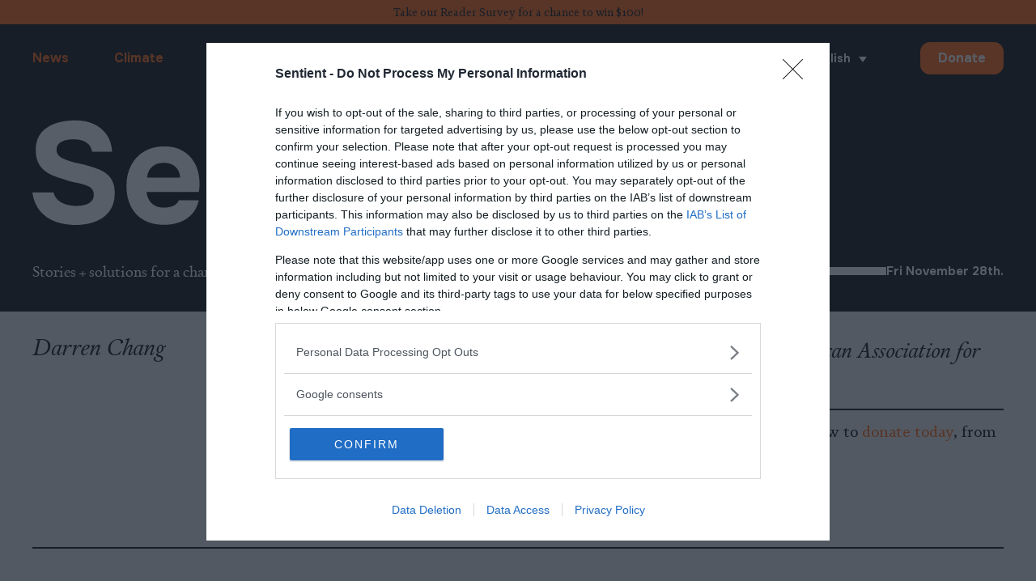

--- FILE ---
content_type: text/html; charset=UTF-8
request_url: https://sentientmedia.org/author/darrenandlauren/
body_size: 30605
content:
<!doctype html>
<!--[if lt IE 9]><html class="no-js no-svg ie lt-ie9 lt-ie8 lt-ie7" lang="en-US" prefix="og: https://ogp.me/ns#"> <![endif]-->
<!--[if IE 9]><html class="no-js no-svg ie ie9 lt-ie9 lt-ie8" lang="en-US" prefix="og: https://ogp.me/ns#"> <![endif]-->
<!--[if gt IE 9]><!--><html class="no-js no-svg" lang="en-US" prefix="og: https://ogp.me/ns#"> <!--<![endif]-->

  <head>
      <script data-minify="1" type="text/javascript" async=true src="https://sentientmedia.org/wp-content/cache/min/1/wp-content/themes/sentient/assets/inmobi-cmp.js?ver=1763657226"></script>
    <meta charset="UTF-8" />
  <meta http-equiv="Content-Type" content="text/html; charset=UTF-8" />
  <meta http-equiv="X-UA-Compatible" content="IE=edge">
  <meta name="viewport" content="width=device-width, initial-scale=1">
  <meta name="format-detection" content="telephone=no">
  <link rel="pingback" href="https://sentientmedia.org/xmlrpc.php" />
  <link rel="profile" href="https://gmpg.org/xfn/11">

    <link rel="apple-touch-icon" sizes="180x180" href="https://sentientmedia.org/wp-content/themes/sentient/assets/images/favicon/apple-touch-icon.png">
  <link rel="icon" type="image/png" sizes="32x32" href="https://sentientmedia.org/wp-content/themes/sentient/assets/images/favicon/favicon-32x32.png">
  <link rel="icon" type="image/png" sizes="16x16" href="https://sentientmedia.org/wp-content/themes/sentient/assets/images/favicon/favicon-16x16.png">
  <link rel="manifest" href="https://sentientmedia.org/wp-content/themes/sentient/assets/images/favicon/site.webmanifest">

    <link rel="preconnect" href="//www.google-analytics.com" crossorigin>
  <link rel="preconnect" href="//stats.g.doubleclick.net" crossorigin>
  <link rel="preconnect" href="//www.google.com" crossorigin >
	<link rel="preconnect" href="//www.googletagmanager.com" crossorigin >
	<link rel="preconnect" href="https://fonts.googleapis.com" crossorigin>
	<link rel="preconnect" href="https://fonts.gstatic.com/" crossorigin>
	<link rel="preconnect" href="https://cdnjs.cloudflare.com" crossorigin>

    
  
  

  <link rel="alternate" hreflang="en" href="https://sentientmedia.org/author/darrenandlauren/" />
<link rel="alternate" hreflang="x-default" href="https://sentientmedia.org/author/darrenandlauren/" />

<!-- Search Engine Optimization by Rank Math PRO - https://rankmath.com/ -->
<title>Darren Chang - Sentient</title><link rel="preload" as="style" href="https://fonts.googleapis.com/css2?family=Onest:wght@700&#038;display=swap" /><style id="" media="print" onload="this.media='all'">/* cyrillic-ext */
@font-face {
  font-family: 'Onest';
  font-style: normal;
  font-weight: 700;
  font-display: swap;
  src: url(/fonts.gstatic.com/s/onest/v9/gNMZW3F-SZuj7zOT0IfSjTS16cPhEhipuBtNY2DwSHFM6d8.woff2) format('woff2');
  unicode-range: U+0460-052F, U+1C80-1C8A, U+20B4, U+2DE0-2DFF, U+A640-A69F, U+FE2E-FE2F;
}
/* cyrillic */
@font-face {
  font-family: 'Onest';
  font-style: normal;
  font-weight: 700;
  font-display: swap;
  src: url(/fonts.gstatic.com/s/onest/v9/gNMZW3F-SZuj7zOT0IfSjTS16cPhEhipsRtNY2DwSHFM6d8.woff2) format('woff2');
  unicode-range: U+0301, U+0400-045F, U+0490-0491, U+04B0-04B1, U+2116;
}
/* latin-ext */
@font-face {
  font-family: 'Onest';
  font-style: normal;
  font-weight: 700;
  font-display: swap;
  src: url(/fonts.gstatic.com/s/onest/v9/gNMZW3F-SZuj7zOT0IfSjTS16cPhEhipuxtNY2DwSHFM6d8.woff2) format('woff2');
  unicode-range: U+0100-02BA, U+02BD-02C5, U+02C7-02CC, U+02CE-02D7, U+02DD-02FF, U+0304, U+0308, U+0329, U+1D00-1DBF, U+1E00-1E9F, U+1EF2-1EFF, U+2020, U+20A0-20AB, U+20AD-20C0, U+2113, U+2C60-2C7F, U+A720-A7FF;
}
/* latin */
@font-face {
  font-family: 'Onest';
  font-style: normal;
  font-weight: 700;
  font-display: swap;
  src: url(/fonts.gstatic.com/s/onest/v9/gNMZW3F-SZuj7zOT0IfSjTS16cPhEhiptRtNY2DwSHFM.woff2) format('woff2');
  unicode-range: U+0000-00FF, U+0131, U+0152-0153, U+02BB-02BC, U+02C6, U+02DA, U+02DC, U+0304, U+0308, U+0329, U+2000-206F, U+20AC, U+2122, U+2191, U+2193, U+2212, U+2215, U+FEFF, U+FFFD;
}
</style><noscript><link rel="stylesheet" href="https://fonts.googleapis.com/css2?family=Onest:wght@700&#038;display=swap" /></noscript>
<meta name="description" content="Posts by Darren Chang - Darren Chang is a member of the North American Association for Critical Animal Studies."/>
<meta name="robots" content="index, follow, max-snippet:-1, max-video-preview:-1, max-image-preview:large"/>
<link rel="canonical" href="https://sentientmedia.org/author/darrenandlauren/" />
<meta property="og:locale" content="en_US" />
<meta property="og:type" content="profile" />
<meta property="og:title" content="Darren Chang - Sentient" />
<meta property="og:description" content="Posts by Darren Chang - Darren Chang is a member of the North American Association for Critical Animal Studies." />
<meta property="og:url" content="https://sentientmedia.org/author/darrenandlauren/" />
<meta property="og:site_name" content="Sentient" />
<meta name="twitter:card" content="summary_large_image" />
<meta name="twitter:title" content="Darren Chang - Sentient" />
<meta name="twitter:description" content="Posts by Darren Chang - Darren Chang is a member of the North American Association for Critical Animal Studies." />
<meta name="twitter:site" content="@sentient_media" />
<script type="application/ld+json" class="rank-math-schema-pro">{"@context":"https://schema.org","@graph":[{"@type":"Organization","@id":"https://sentientmedia.org/#organization","name":"Sentient","sameAs":["https://www.facebook.com/SentientMediaOrg","https://twitter.com/sentient_media","https://www.instagram.com/sentient_media","https://newsie.social/@sentientmedia","https://www.linkedin.com/company/sentientmedia/","https://www.youtube.com/channel/UCudaVg7_tLsKzdg0fWko2bg"]},{"@type":"WebSite","@id":"https://sentientmedia.org/#website","url":"https://sentientmedia.org","name":"Sentient","publisher":{"@id":"https://sentientmedia.org/#organization"},"inLanguage":"en-US"},{"@type":"BreadcrumbList","@id":"https://sentientmedia.org/author/darrenandlauren/#breadcrumb","itemListElement":[{"@type":"ListItem","position":"1","item":{"@id":"https://sentientmedia.org","name":"Home"}}]},{"@type":"ProfilePage","@id":"https://sentientmedia.org/author/darrenandlauren/#webpage","url":"https://sentientmedia.org/author/darrenandlauren/","name":"Darren Chang - Sentient","isPartOf":{"@id":"https://sentientmedia.org/#website"},"inLanguage":"en-US","breadcrumb":{"@id":"https://sentientmedia.org/author/darrenandlauren/#breadcrumb"}},{"@type":"Person","@id":"https://sentientmedia.org/author/darrenandlauren/","name":"Darren Chang","description":"Posts by Darren Chang - Darren Chang is a member of the North American Association for Critical Animal Studies.","url":"https://sentientmedia.org/author/darrenandlauren/","image":{"@type":"ImageObject","@id":"https://secure.gravatar.com/avatar/1e1966407db9dd0076435b51c6e78cc4?s=96&amp;d=mm&amp;r=g","url":"https://secure.gravatar.com/avatar/1e1966407db9dd0076435b51c6e78cc4?s=96&amp;d=mm&amp;r=g","caption":"Darren Chang","inLanguage":"en-US"},"worksFor":{"@id":"https://sentientmedia.org/#organization"},"mainEntityOfPage":{"@id":"https://sentientmedia.org/author/darrenandlauren/#webpage"}}]}</script>
<!-- /Rank Math WordPress SEO plugin -->

<link href='https://fonts.gstatic.com' crossorigin rel='preconnect' />
<link rel="alternate" type="application/rss+xml" title="Sentient &raquo; Feed" href="https://sentientmedia.org/feed/" />
<link rel="alternate" type="application/rss+xml" title="Sentient &raquo; Comments Feed" href="https://sentientmedia.org/comments/feed/" />
<script type="text/javascript" id="wpp-js" src="https://sentientmedia.org/wp-content/plugins/wordpress-popular-posts/assets/js/wpp.js?ver=7.3.6" data-sampling="0" data-sampling-rate="100" data-api-url="https://sentientmedia.org/wp-json/wordpress-popular-posts" data-post-id="0" data-token="cc2ba9d791" data-lang="0" data-debug="1"></script>
<link rel="alternate" type="application/rss+xml" title="Sentient &raquo; Posts by Darren Chang Feed" href="https://sentientmedia.org/author/darrenandlauren/feed/" />
<link data-minify="1" rel='stylesheet' id='wp-block-library-css' href='https://sentientmedia.org/wp-content/cache/min/1/wp-content/plugins/gutenberg/build/block-library/style.css?ver=1763657226' type='text/css' media='all' />
<style id='co-authors-plus-coauthors-style-inline-css' type='text/css'>
.wp-block-co-authors-plus-coauthors.is-layout-flow [class*=wp-block-co-authors-plus]{display:inline}

</style>
<style id='co-authors-plus-avatar-style-inline-css' type='text/css'>
.wp-block-co-authors-plus-avatar :where(img){height:auto;max-width:100%;vertical-align:bottom}.wp-block-co-authors-plus-coauthors.is-layout-flow .wp-block-co-authors-plus-avatar :where(img){vertical-align:middle}.wp-block-co-authors-plus-avatar:is(.alignleft,.alignright){display:table}.wp-block-co-authors-plus-avatar.aligncenter{display:table;margin-inline:auto}

</style>
<style id='co-authors-plus-image-style-inline-css' type='text/css'>
.wp-block-co-authors-plus-image{margin-bottom:0}.wp-block-co-authors-plus-image :where(img){height:auto;max-width:100%;vertical-align:bottom}.wp-block-co-authors-plus-coauthors.is-layout-flow .wp-block-co-authors-plus-image :where(img){vertical-align:middle}.wp-block-co-authors-plus-image:is(.alignfull,.alignwide) :where(img){width:100%}.wp-block-co-authors-plus-image:is(.alignleft,.alignright){display:table}.wp-block-co-authors-plus-image.aligncenter{display:table;margin-inline:auto}

</style>
<link data-minify="1" rel='stylesheet' id='dashicons-css' href='https://sentientmedia.org/wp-content/cache/min/1/wp-includes/css/dashicons.min.css?ver=1763657226' type='text/css' media='all' />
<link data-minify="1" rel='stylesheet' id='wp-components-css' href='https://sentientmedia.org/wp-content/cache/min/1/wp-content/plugins/gutenberg/build/components/style.css?ver=1763657226' type='text/css' media='all' />
<link data-minify="1" rel='stylesheet' id='wp-preferences-css' href='https://sentientmedia.org/wp-content/cache/min/1/wp-content/plugins/gutenberg/build/preferences/style.css?ver=1763657226' type='text/css' media='all' />
<link data-minify="1" rel='stylesheet' id='wp-block-editor-css' href='https://sentientmedia.org/wp-content/cache/min/1/wp-content/plugins/gutenberg/build/block-editor/style.css?ver=1763657226' type='text/css' media='all' />
<link data-minify="1" rel='stylesheet' id='popup-maker-block-library-style-css' href='https://sentientmedia.org/wp-content/cache/min/1/wp-content/plugins/popup-maker/dist/packages/block-library-style.css?ver=1763657226' type='text/css' media='all' />
<style id='classic-theme-styles-inline-css' type='text/css'>
/*! This file is auto-generated */
.wp-block-button__link{color:#fff;background-color:#32373c;border-radius:9999px;box-shadow:none;text-decoration:none;padding:calc(.667em + 2px) calc(1.333em + 2px);font-size:1.125em}.wp-block-file__button{background:#32373c;color:#fff;text-decoration:none}
</style>
<style id='global-styles-inline-css' type='text/css'>
:root{--wp--preset--aspect-ratio--square: 1;--wp--preset--aspect-ratio--4-3: 4/3;--wp--preset--aspect-ratio--3-4: 3/4;--wp--preset--aspect-ratio--3-2: 3/2;--wp--preset--aspect-ratio--2-3: 2/3;--wp--preset--aspect-ratio--16-9: 16/9;--wp--preset--aspect-ratio--9-16: 9/16;--wp--preset--color--black: #000000;--wp--preset--color--cyan-bluish-gray: #abb8c3;--wp--preset--color--white: #ffffff;--wp--preset--color--pale-pink: #f78da7;--wp--preset--color--vivid-red: #cf2e2e;--wp--preset--color--luminous-vivid-orange: #ff6900;--wp--preset--color--luminous-vivid-amber: #fcb900;--wp--preset--color--light-green-cyan: #7bdcb5;--wp--preset--color--vivid-green-cyan: #00d084;--wp--preset--color--pale-cyan-blue: #8ed1fc;--wp--preset--color--vivid-cyan-blue: #0693e3;--wp--preset--color--vivid-purple: #9b51e0;--wp--preset--gradient--vivid-cyan-blue-to-vivid-purple: linear-gradient(135deg,rgba(6,147,227,1) 0%,rgb(155,81,224) 100%);--wp--preset--gradient--light-green-cyan-to-vivid-green-cyan: linear-gradient(135deg,rgb(122,220,180) 0%,rgb(0,208,130) 100%);--wp--preset--gradient--luminous-vivid-amber-to-luminous-vivid-orange: linear-gradient(135deg,rgba(252,185,0,1) 0%,rgba(255,105,0,1) 100%);--wp--preset--gradient--luminous-vivid-orange-to-vivid-red: linear-gradient(135deg,rgba(255,105,0,1) 0%,rgb(207,46,46) 100%);--wp--preset--gradient--very-light-gray-to-cyan-bluish-gray: linear-gradient(135deg,rgb(238,238,238) 0%,rgb(169,184,195) 100%);--wp--preset--gradient--cool-to-warm-spectrum: linear-gradient(135deg,rgb(74,234,220) 0%,rgb(151,120,209) 20%,rgb(207,42,186) 40%,rgb(238,44,130) 60%,rgb(251,105,98) 80%,rgb(254,248,76) 100%);--wp--preset--gradient--blush-light-purple: linear-gradient(135deg,rgb(255,206,236) 0%,rgb(152,150,240) 100%);--wp--preset--gradient--blush-bordeaux: linear-gradient(135deg,rgb(254,205,165) 0%,rgb(254,45,45) 50%,rgb(107,0,62) 100%);--wp--preset--gradient--luminous-dusk: linear-gradient(135deg,rgb(255,203,112) 0%,rgb(199,81,192) 50%,rgb(65,88,208) 100%);--wp--preset--gradient--pale-ocean: linear-gradient(135deg,rgb(255,245,203) 0%,rgb(182,227,212) 50%,rgb(51,167,181) 100%);--wp--preset--gradient--electric-grass: linear-gradient(135deg,rgb(202,248,128) 0%,rgb(113,206,126) 100%);--wp--preset--gradient--midnight: linear-gradient(135deg,rgb(2,3,129) 0%,rgb(40,116,252) 100%);--wp--preset--font-size--small: 13px;--wp--preset--font-size--medium: 20px;--wp--preset--font-size--large: 36px;--wp--preset--font-size--x-large: 42px;--wp--preset--spacing--20: 0.44rem;--wp--preset--spacing--30: 0.67rem;--wp--preset--spacing--40: 1rem;--wp--preset--spacing--50: 1.5rem;--wp--preset--spacing--60: 2.25rem;--wp--preset--spacing--70: 3.38rem;--wp--preset--spacing--80: 5.06rem;--wp--preset--shadow--natural: 6px 6px 9px rgba(0, 0, 0, 0.2);--wp--preset--shadow--deep: 12px 12px 50px rgba(0, 0, 0, 0.4);--wp--preset--shadow--sharp: 6px 6px 0px rgba(0, 0, 0, 0.2);--wp--preset--shadow--outlined: 6px 6px 0px -3px rgba(255, 255, 255, 1), 6px 6px rgba(0, 0, 0, 1);--wp--preset--shadow--crisp: 6px 6px 0px rgba(0, 0, 0, 1);}:where(.is-layout-flex){gap: 0.5em;}:where(.is-layout-grid){gap: 0.5em;}body .is-layout-flex{display: flex;}.is-layout-flex{flex-wrap: wrap;align-items: center;}.is-layout-flex > :is(*, div){margin: 0;}body .is-layout-grid{display: grid;}.is-layout-grid > :is(*, div){margin: 0;}:where(.wp-block-columns.is-layout-flex){gap: 2em;}:where(.wp-block-columns.is-layout-grid){gap: 2em;}:where(.wp-block-post-template.is-layout-flex){gap: 1.25em;}:where(.wp-block-post-template.is-layout-grid){gap: 1.25em;}.has-black-color{color: var(--wp--preset--color--black) !important;}.has-cyan-bluish-gray-color{color: var(--wp--preset--color--cyan-bluish-gray) !important;}.has-white-color{color: var(--wp--preset--color--white) !important;}.has-pale-pink-color{color: var(--wp--preset--color--pale-pink) !important;}.has-vivid-red-color{color: var(--wp--preset--color--vivid-red) !important;}.has-luminous-vivid-orange-color{color: var(--wp--preset--color--luminous-vivid-orange) !important;}.has-luminous-vivid-amber-color{color: var(--wp--preset--color--luminous-vivid-amber) !important;}.has-light-green-cyan-color{color: var(--wp--preset--color--light-green-cyan) !important;}.has-vivid-green-cyan-color{color: var(--wp--preset--color--vivid-green-cyan) !important;}.has-pale-cyan-blue-color{color: var(--wp--preset--color--pale-cyan-blue) !important;}.has-vivid-cyan-blue-color{color: var(--wp--preset--color--vivid-cyan-blue) !important;}.has-vivid-purple-color{color: var(--wp--preset--color--vivid-purple) !important;}.has-black-background-color{background-color: var(--wp--preset--color--black) !important;}.has-cyan-bluish-gray-background-color{background-color: var(--wp--preset--color--cyan-bluish-gray) !important;}.has-white-background-color{background-color: var(--wp--preset--color--white) !important;}.has-pale-pink-background-color{background-color: var(--wp--preset--color--pale-pink) !important;}.has-vivid-red-background-color{background-color: var(--wp--preset--color--vivid-red) !important;}.has-luminous-vivid-orange-background-color{background-color: var(--wp--preset--color--luminous-vivid-orange) !important;}.has-luminous-vivid-amber-background-color{background-color: var(--wp--preset--color--luminous-vivid-amber) !important;}.has-light-green-cyan-background-color{background-color: var(--wp--preset--color--light-green-cyan) !important;}.has-vivid-green-cyan-background-color{background-color: var(--wp--preset--color--vivid-green-cyan) !important;}.has-pale-cyan-blue-background-color{background-color: var(--wp--preset--color--pale-cyan-blue) !important;}.has-vivid-cyan-blue-background-color{background-color: var(--wp--preset--color--vivid-cyan-blue) !important;}.has-vivid-purple-background-color{background-color: var(--wp--preset--color--vivid-purple) !important;}.has-black-border-color{border-color: var(--wp--preset--color--black) !important;}.has-cyan-bluish-gray-border-color{border-color: var(--wp--preset--color--cyan-bluish-gray) !important;}.has-white-border-color{border-color: var(--wp--preset--color--white) !important;}.has-pale-pink-border-color{border-color: var(--wp--preset--color--pale-pink) !important;}.has-vivid-red-border-color{border-color: var(--wp--preset--color--vivid-red) !important;}.has-luminous-vivid-orange-border-color{border-color: var(--wp--preset--color--luminous-vivid-orange) !important;}.has-luminous-vivid-amber-border-color{border-color: var(--wp--preset--color--luminous-vivid-amber) !important;}.has-light-green-cyan-border-color{border-color: var(--wp--preset--color--light-green-cyan) !important;}.has-vivid-green-cyan-border-color{border-color: var(--wp--preset--color--vivid-green-cyan) !important;}.has-pale-cyan-blue-border-color{border-color: var(--wp--preset--color--pale-cyan-blue) !important;}.has-vivid-cyan-blue-border-color{border-color: var(--wp--preset--color--vivid-cyan-blue) !important;}.has-vivid-purple-border-color{border-color: var(--wp--preset--color--vivid-purple) !important;}.has-vivid-cyan-blue-to-vivid-purple-gradient-background{background: var(--wp--preset--gradient--vivid-cyan-blue-to-vivid-purple) !important;}.has-light-green-cyan-to-vivid-green-cyan-gradient-background{background: var(--wp--preset--gradient--light-green-cyan-to-vivid-green-cyan) !important;}.has-luminous-vivid-amber-to-luminous-vivid-orange-gradient-background{background: var(--wp--preset--gradient--luminous-vivid-amber-to-luminous-vivid-orange) !important;}.has-luminous-vivid-orange-to-vivid-red-gradient-background{background: var(--wp--preset--gradient--luminous-vivid-orange-to-vivid-red) !important;}.has-very-light-gray-to-cyan-bluish-gray-gradient-background{background: var(--wp--preset--gradient--very-light-gray-to-cyan-bluish-gray) !important;}.has-cool-to-warm-spectrum-gradient-background{background: var(--wp--preset--gradient--cool-to-warm-spectrum) !important;}.has-blush-light-purple-gradient-background{background: var(--wp--preset--gradient--blush-light-purple) !important;}.has-blush-bordeaux-gradient-background{background: var(--wp--preset--gradient--blush-bordeaux) !important;}.has-luminous-dusk-gradient-background{background: var(--wp--preset--gradient--luminous-dusk) !important;}.has-pale-ocean-gradient-background{background: var(--wp--preset--gradient--pale-ocean) !important;}.has-electric-grass-gradient-background{background: var(--wp--preset--gradient--electric-grass) !important;}.has-midnight-gradient-background{background: var(--wp--preset--gradient--midnight) !important;}.has-small-font-size{font-size: var(--wp--preset--font-size--small) !important;}.has-medium-font-size{font-size: var(--wp--preset--font-size--medium) !important;}.has-large-font-size{font-size: var(--wp--preset--font-size--large) !important;}.has-x-large-font-size{font-size: var(--wp--preset--font-size--x-large) !important;}
:where(.wp-block-columns.is-layout-flex){gap: 2em;}:where(.wp-block-columns.is-layout-grid){gap: 2em;}
:root :where(.wp-block-pullquote){font-size: 1.5em;line-height: 1.6;}
:where(.wp-block-post-template.is-layout-flex){gap: 1.25em;}:where(.wp-block-post-template.is-layout-grid){gap: 1.25em;}
</style>
<link rel='stylesheet' id='wpml-legacy-dropdown-0-css' href='https://sentientmedia.org/wp-content/plugins/sitepress-multilingual-cms/templates/language-switchers/legacy-dropdown/style.min.css?ver=1' type='text/css' media='all' />
<link rel='stylesheet' id='wpml-legacy-horizontal-list-0-css' href='https://sentientmedia.org/wp-content/plugins/sitepress-multilingual-cms/templates/language-switchers/legacy-list-horizontal/style.min.css?ver=1' type='text/css' media='all' />
<style id='wpml-legacy-horizontal-list-0-inline-css' type='text/css'>
.wpml-ls-statics-footer a, .wpml-ls-statics-footer .wpml-ls-sub-menu a, .wpml-ls-statics-footer .wpml-ls-sub-menu a:link, .wpml-ls-statics-footer li:not(.wpml-ls-current-language) .wpml-ls-link, .wpml-ls-statics-footer li:not(.wpml-ls-current-language) .wpml-ls-link:link {color:#444444;background-color:#ffffff;}.wpml-ls-statics-footer .wpml-ls-sub-menu a:hover,.wpml-ls-statics-footer .wpml-ls-sub-menu a:focus, .wpml-ls-statics-footer .wpml-ls-sub-menu a:link:hover, .wpml-ls-statics-footer .wpml-ls-sub-menu a:link:focus {color:#000000;background-color:#eeeeee;}.wpml-ls-statics-footer .wpml-ls-current-language > a {color:#444444;background-color:#ffffff;}.wpml-ls-statics-footer .wpml-ls-current-language:hover>a, .wpml-ls-statics-footer .wpml-ls-current-language>a:focus {color:#000000;background-color:#eeeeee;}
</style>
<link data-minify="1" rel='stylesheet' id='sentient-style-css' href='https://sentientmedia.org/wp-content/cache/min/1/wp-content/themes/sentient/assets/style.min.css?ver=1763657226' type='text/css' media='all' />
<link data-minify="1" rel='stylesheet' id='popup-maker-site-css' href='https://sentientmedia.org/wp-content/cache/min/1/wp-content/plugins/popup-maker/dist/assets/site.css?ver=1763657226' type='text/css' media='all' />
<style id='popup-maker-site-inline-css' type='text/css'>
/* Popup Theme 18284: Sentient Theme */
.pum-theme-18284, .pum-theme-default-theme { background-color: rgba( 0, 0, 0, 0.60 ) } 
.pum-theme-18284 .pum-container, .pum-theme-default-theme .pum-container { padding: 24px; border-radius: 0px; border: 1px none #000000; box-shadow: 1px 1px 3px 0px rgba( 2, 2, 2, 0.00 ); background-color: rgba( 255, 92, 0, 1.00 ) } 
.pum-theme-18284 .pum-title, .pum-theme-default-theme .pum-title { color: #000000; text-align: left; text-shadow: 0px 0px 0px rgba( 2, 2, 2, 0.00 ); font-family: inherit; font-weight: 400; font-size: 40px; line-height: 40px } 
.pum-theme-18284 .pum-content, .pum-theme-default-theme .pum-content { color: #000000; font-family: inherit; font-weight: 400 } 
.pum-theme-18284 .pum-content + .pum-close, .pum-theme-default-theme .pum-content + .pum-close { position: absolute; height: auto; width: auto; left: auto; right: 0px; bottom: auto; top: 0px; padding: 10px; color: #ffffff; font-family: inherit; font-weight: 400; font-size: 12px; line-height: 12px; border: 1px none #ffffff; border-radius: 0px; box-shadow: 1px 1px 3px 0px rgba( 2, 2, 2, 0.00 ); text-shadow: 0px 0px 0px rgba( 0, 0, 0, 0.00 ); background-color: rgba( 0, 0, 0, 1.00 ) } 

#pum-47802 {z-index: 1999999999}
#pum-47804 {z-index: 1999999999}
#pum-43134 {z-index: 1999999999}

</style>
<style id='rocket-lazyload-inline-css' type='text/css'>
.rll-youtube-player{position:relative;padding-bottom:56.23%;height:0;overflow:hidden;max-width:100%;}.rll-youtube-player iframe{position:absolute;top:0;left:0;width:100%;height:100%;z-index:100;background:0 0}.rll-youtube-player img{bottom:0;display:block;left:0;margin:auto;max-width:100%;width:100%;position:absolute;right:0;top:0;border:none;height:auto;cursor:pointer;-webkit-transition:.4s all;-moz-transition:.4s all;transition:.4s all}.rll-youtube-player img:hover{-webkit-filter:brightness(75%)}.rll-youtube-player .play{height:72px;width:72px;left:50%;top:50%;margin-left:-36px;margin-top:-36px;position:absolute;background:url(https://sentientmedia.org/wp-content/plugins/wp-rocket/assets/img/youtube.png) no-repeat;cursor:pointer}
</style>
<script type="text/javascript" id="wpml-cookie-js-extra">
/* <![CDATA[ */
var wpml_cookies = {"wp-wpml_current_language":{"value":"en","expires":1,"path":"\/"}};
var wpml_cookies = {"wp-wpml_current_language":{"value":"en","expires":1,"path":"\/"}};
/* ]]> */
</script>
<script data-minify="1" type="text/javascript" src="https://sentientmedia.org/wp-content/cache/min/1/wp-content/plugins/sitepress-multilingual-cms/res/js/cookies/language-cookie.js?ver=1763657226" id="wpml-cookie-js" defer="defer" data-wp-strategy="defer"></script>
<script type="text/javascript" src="https://sentientmedia.org/wp-content/plugins/sitepress-multilingual-cms/templates/language-switchers/legacy-dropdown/script.min.js?ver=1" id="wpml-legacy-dropdown-0-js" defer></script>
<script type="text/javascript" src="https://sentientmedia.org/wp-includes/js/jquery/jquery.min.js?ver=3.7.1" id="jquery-core-js"></script>
<link rel="https://api.w.org/" href="https://sentientmedia.org/wp-json/" /><link rel="alternate" title="JSON" type="application/json" href="https://sentientmedia.org/wp-json/wp/v2/users/218" /><link rel="EditURI" type="application/rsd+xml" title="RSD" href="https://sentientmedia.org/xmlrpc.php?rsd" />
<meta name="generator" content="WordPress 6.6.4" />
<meta name="generator" content="WPML ver:4.8.5 stt:1,2;" />
            <style id="wpp-loading-animation-styles">@-webkit-keyframes bgslide{from{background-position-x:0}to{background-position-x:-200%}}@keyframes bgslide{from{background-position-x:0}to{background-position-x:-200%}}.wpp-widget-block-placeholder,.wpp-shortcode-placeholder{margin:0 auto;width:60px;height:3px;background:#dd3737;background:linear-gradient(90deg,#dd3737 0%,#571313 10%,#dd3737 100%);background-size:200% auto;border-radius:3px;-webkit-animation:bgslide 1s infinite linear;animation:bgslide 1s infinite linear}</style>
            
<link rel="preload" as="font" href="https://sentientmedia.org/wp-content/themes/sentient/assets/fonts/calendas_plus_italic-webfont.woff2" crossorigin>
<link rel="preload" as="font" href="https://sentientmedia.org/wp-content/themes/sentient/assets/fonts/calendas_plus-webfont.woff2" crossorigin>
<link rel="preload" as="font" href="https://sentientmedia.org/wp-content/themes/sentient/assets/fonts/novela-bold-webfont.woff2" crossorigin>
<link rel="preload" as="font" href="https://sentientmedia.org/wp-content/themes/sentient/assets/fonts/novela-regular-webfont.woff2" crossorigin><noscript><style id="rocket-lazyload-nojs-css">.rll-youtube-player, [data-lazy-src]{display:none !important;}</style></noscript>

  	
  <!-- Google tag (gtag.js) -->
<script async src="https://www.googletagmanager.com/gtag/js?id=G-2243FCJ5G9"></script>
<script>
  window.dataLayer = window.dataLayer || [];
  function gtag(){dataLayer.push(arguments);}
  gtag('js', new Date());

  gtag('config', 'G-2243FCJ5G9');
</script>

<!-- GTM -->
<script>(function(w,d,s,l,i){w[l]=w[l]||[];w[l].push({'gtm.start':
    new Date().getTime(),event:'gtm.js'});var f=d.getElementsByTagName(s)[0],
    j=d.createElement(s),dl=l!='dataLayer'?'&l='+l:'';j.async=true;j.src=
    'https://www.googletagmanager.com/gtm.js?id='+i+dl;f.parentNode.insertBefore(j,f);
    })(window,document,'script','dataLayer','GTM-T8Z52VF');</script>
<!-- END GTM -->
</head>
        

	<body class="archive author author-darrenandlauren author-218 frontend " data-template="base.twig">
    		
		<a class="skip-link screen-reader-text" href="#content">Skip to content</a>
    
              
                              
  <div id="announcement">
        <div class="static">
      <span><a href="https://docs.google.com/forms/d/e/1FAIpQLSfU5mJbUO9bhafly04kqD1HwxdPKqh9Y7pABlLtg9YzCBs7AQ/viewform">Take our Reader Survey for a chance to win $100! </a></span>
    </div>
      </div>
 
<header class="Header  Header--announcement" role="banner">
  <!-- <div id="announcement"></div> -->
	<div class="Header__Container Container">
    <div class="Header__Title">
      <a href="https://sentientmedia.org" class="Header__Logo" aria-label="Sentient">
        <svg xmlns="http://www.w3.org/2000/svg" fill="none" viewBox="0 0 717 138">
  <path fill="currentColor" d="M92.13 73.261c-2.97-2.445-6.427-4.472-10.373-6.079-3.947-1.607-8.172-3.004-12.678-4.192-3.562-1.188-7.334-2.131-11.245-2.865-3.912-.733-7.683-1.677-11.245-2.865-3.458-1.083-6.462-2.235-9.01-3.493-2.55-1.258-4.506-2.725-5.798-4.472-1.327-1.712-1.956-3.773-1.956-6.149 0-2.375.559-4.402 1.711-6.079 1.118-1.677 2.69-3.004 4.645-4.017 1.956-1.014 4.191-1.747 6.706-2.236 2.514-.49 5.063-.699 7.683-.699 4.05 0 7.718.524 10.966 1.607 3.283 1.083 5.972 2.725 8.137 4.996 2.13 2.27 3.458 5.17 3.912 8.769h24.83c-.593-8.7-2.968-15.896-7.159-21.626-4.156-5.73-9.534-9.991-16.065-12.856-6.53-2.865-13.934-4.297-22.142-4.297-3.911 0-8.102.314-12.502.908-4.4.594-8.766 1.677-13.132 3.214a40.376 40.376 0 0 0-11.77 6.533c-3.526 2.795-6.32 6.359-8.38 10.62-2.096 4.298-3.11 9.539-3.11 15.722 0 5.73.909 10.586 2.76 14.639 1.85 4.052 4.365 7.406 7.578 10.096 3.213 2.69 6.915 4.891 11.071 6.603a103.603 103.603 0 0 0 13.027 4.367 80.055 80.055 0 0 0 7.404 2.515c2.55.7 5.169 1.328 7.858 1.782a84 84 0 0 1 7.753 1.782c2.968.838 5.518 1.747 7.578 2.76 2.096 1.013 3.702 2.34 4.82 4.017 1.117 1.677 1.711 3.809 1.711 6.429 0 3.458-1.048 6.184-3.108 8.21-2.096 2.026-4.715 3.458-7.963 4.297a38.795 38.795 0 0 1-9.814 1.258c-4.4 0-8.59-.524-12.572-1.607-3.981-1.083-7.404-2.83-10.268-5.276-2.863-2.445-4.82-5.694-5.902-9.747H0c1.292 9.398 4.505 17.084 9.57 23.058 5.063 5.939 11.35 10.306 18.928 13.031 7.543 2.725 15.75 4.123 24.551 4.123 6.182 0 12.189-.699 18.021-2.131 5.832-1.433 11.036-3.704 15.611-6.778 4.575-3.109 8.207-7.162 10.896-12.228s4.017-11.214 4.017-18.481c0-5.485-.839-10.097-2.515-13.835-1.676-3.738-3.981-6.847-6.95-9.293v-.035ZM195.259 52.44c-3.736-4.298-8.346-7.617-13.76-9.992-5.413-2.376-11.699-3.564-18.824-3.564-9.534 0-17.776 2.096-24.726 6.254-6.95 4.157-12.363 9.922-16.169 17.223-3.807 7.337-5.728 15.861-5.728 25.643s1.851 18.062 5.518 25.259c3.702 7.197 8.975 12.787 15.89 16.7 6.915 3.913 15.297 5.904 25.181 5.904 6.53 0 12.782-1.048 18.754-3.109 5.937-2.097 11.036-5.381 15.261-9.922 4.226-4.507 7.125-10.306 8.661-17.329h-24.656c-.698 1.922-1.956 3.564-3.737 4.996-1.781 1.433-3.911 2.481-6.426 3.11-2.514.663-5.238.978-8.207.978-4.54 0-8.312-.874-11.35-2.586-3.038-1.711-5.378-4.087-7.055-7.057-1.676-2.969-2.689-6.253-3.038-9.817h64.469c.35-1.537.594-3.109.699-4.646a70.52 70.52 0 0 0 .175-4.821c.104-6.534-.734-12.647-2.585-18.307-1.851-5.66-4.645-10.62-8.382-14.918h.035Zm-53.852 25.188a22.059 22.059 0 0 1 2.584-8.839c1.502-2.794 3.737-5.1 6.775-6.882 3.039-1.782 6.811-2.69 11.351-2.69 4.54 0 8.242.873 11.175 2.585 2.899 1.712 5.134 3.983 6.601 6.778 1.502 2.795 2.305 5.8 2.41 9.013h-40.896v.035ZM297.028 44.788c-5.064-3.913-12.119-5.904-21.164-5.904-2.864 0-6.042.35-9.569 1.083-3.528.699-6.95 1.991-10.373 3.843-3.387 1.852-6.391 4.367-9.01 7.581l-1.257-10.9h-23.399v94.118h25.005v-46.43c0-4.891.768-9.363 2.305-13.38 1.537-4.053 3.912-7.267 7.159-9.643 3.213-2.376 7.195-3.564 11.979-3.564 3.702 0 6.671.7 8.941 2.132 2.27 1.432 4.016 3.319 5.273 5.73 1.258 2.375 2.096 4.995 2.585 7.86.489 2.865.698 5.73.698 8.56v48.77h25.006V82.659c0-8.105-1.118-15.442-3.318-22.045-2.2-6.603-5.832-11.878-10.896-15.79l.035-.036ZM362.3 15.302h-25.005v25.19H323.36v22.323h13.935v40.387c0 7.965 1.327 14.254 4.016 18.83 2.689 4.577 6.671 7.826 11.979 9.747 5.308 1.922 11.874 2.865 19.732 2.865h8.94V112.32h-7.857c-4.995 0-8.208-1.118-9.639-3.389-1.432-2.271-2.131-5.345-2.131-9.293V62.85h18.58V40.526h-18.58V15.337l-.035-.035Z"/>
  <path fill="currentColor" d="M408.854 0c4.156 0 7.753 1.397 10.791 4.192h.035c3.039 2.83 4.54 6.673 4.54 11.18s-1.466 8.175-4.365 10.97c-2.934 2.795-6.531 4.192-11.176 4.192-4.645 0-8.382-1.397-11.245-4.192-2.864-2.795-4.296-6.149-4.296-10.795 0-4.647 1.502-8.385 4.47-11.25C400.577 1.432 404.314 0 408.854 0Zm-.175 20.962c1.677 0 3.039-.524 4.121-1.572l.035.034c1.048-1.048 1.607-2.375 1.607-4.087 0-1.712-.559-3.074-1.677-4.123-1.152-1.048-2.479-1.572-4.016-1.572-1.676 0-3.038.524-4.156 1.572-1.083 1.049-1.641 2.446-1.641 4.158 0 1.642.524 2.97 1.571 4.018 1.048 1.048 2.48 1.572 4.156 1.572Z" clip-rule="evenodd"/>
  <path fill="currentColor" d="M421.182 40.002h-25.006v94.118h25.006V40.002ZM516.14 52.44c-3.737-4.298-8.347-7.617-13.76-9.992-5.413-2.376-11.699-3.564-18.824-3.564-9.534 0-17.776 2.096-24.726 6.254-6.95 4.157-12.363 9.922-16.17 17.223-3.807 7.337-5.727 15.861-5.727 25.643s1.851 18.062 5.518 25.259c3.702 7.197 8.975 12.787 15.89 16.7 6.915 3.913 15.297 5.904 25.18 5.904 6.531 0 12.782-1.048 18.754-3.109 5.937-2.097 11.036-5.381 15.262-9.922 4.226-4.507 7.124-10.306 8.661-17.329h-24.656c-.699 1.922-1.956 3.564-3.737 4.996-1.781 1.433-3.912 2.481-6.426 3.11-2.515.663-5.239.978-8.207.978-4.54 0-8.312-.874-11.35-2.586-3.039-1.711-5.379-4.087-7.055-7.057-1.676-2.969-2.689-6.253-3.038-9.817h64.469c.349-1.537.594-3.109.699-4.646.104-1.537.174-3.144.174-4.821.105-6.534-.733-12.647-2.584-18.307-1.851-5.66-4.645-10.62-8.382-14.918h.035Zm-53.853 25.188a22.076 22.076 0 0 1 2.585-8.839c1.501-2.794 3.737-5.1 6.775-6.882 3.038-1.782 6.81-2.69 11.35-2.69s8.242.873 11.176 2.585c2.899 1.712 5.134 3.983 6.6 6.778 1.502 2.795 2.305 5.8 2.41 9.013h-40.896v.035ZM617.908 44.788c-5.064-3.913-12.118-5.904-21.164-5.904-2.863 0-6.042.35-9.569 1.083-3.527.699-6.95 1.991-10.372 3.843-3.388 1.852-6.391 4.367-9.011 7.581l-1.257-10.9h-23.399v94.118h25.006v-46.43c0-4.891.768-9.363 2.305-13.38 1.536-4.053 3.911-7.267 7.159-9.643 3.213-2.376 7.194-3.564 11.979-3.564 3.702 0 6.67.7 8.94 2.132a14.623 14.623 0 0 1 5.274 5.73c1.257 2.375 2.095 4.995 2.584 7.86.489 2.865.699 5.73.699 8.56v48.77h25.005V82.659c0-8.105-1.117-15.442-3.318-22.045-2.2-6.603-5.832-11.878-10.896-15.79l.035-.036ZM708.361 110.197c-1.327 1.083-2.934 2.062-4.924 2.935-1.956.908-4.366 1.328-7.229 1.328-3.213 0-5.763-.629-7.579-1.887-1.851-1.258-3.143-3.004-3.911-5.275-.769-2.271-1.153-4.926-1.153-8.036V64.78h28.568V42.456h-28.568V17.092H658.56v25.364h-14.11V64.78h14.11v39.653c0 10.376 2.514 18.516 7.578 24.455s12.887 8.944 23.469 8.944c2.968 0 6.007-.279 9.115-.804 3.108-.524 6.147-1.432 9.185-2.69a33.668 33.668 0 0 0 8.312-4.926l-7.858-19.284v.069Z"/>
</svg>
      </a>
          </div>
    <div class="Header__Underline">
      <span class="Header__Subtitle Heading">
        Stories + solutions for a changing world
      </span>
      <div class="ColorBar Header__Bar" aria="hidden" tabindex="-1"></div>
      <span class="Header__Date Header__Date--mobile Meta">
        11/28/25
      </span>
      <span class="Header__Date Header__Date--desktop Meta">
        Fri November 28th.
      </span>
    </div>

    <nav class="DesktopMenu">



      <ul class="Meta">

        <li class="DesktopMenu__Item">
          <a href="/" class="">
            News
          </a>
        </li>
                              <li class="DesktopMenu__Item">
              <a href="https://sentientmedia.org/category/climate/" class="">
                Climate
              </a>
            </li>
                                        <li class="DesktopMenu__Item">
              <a href="https://sentientmedia.org/category/agriculture/" class="">
                Food
              </a>
            </li>
                                        <li class="DesktopMenu__Item">
              <a href="https://sentientmedia.org/category/health/" class="">
                Health
              </a>
            </li>
                                        <li class="DesktopMenu__Item">
              <a href="https://sentientmedia.org/category/justice/" class="">
                Policy
              </a>
            </li>
                                        <li class="DesktopMenu__Item">
              <a href="https://sentientmedia.org/category/science/" class="">
                Science
              </a>
            </li>
                          <li class="DesktopMenu__Item DesktopMenu__Item--search">
          <form action="/" method="get" class="SearchFrom">
	<label for="search" class="SearchFrom__Label sr-only">Search</label>
  <button type="Submit" title="Search" class="SearchFrom__Button">
    <svg xmlns="http://www.w3.org/2000/svg" fill="none" viewBox="0 0 18 18">
  <path fill="currentColor" d="m17.784 16.812-4.32-4.32a7.603 7.603 0 0 0-.972-10.728 7.603 7.603 0 0 0-10.728.972 7.603 7.603 0 0 0 .972 10.728c2.808 2.34 6.912 2.34 9.756 0l4.32 4.32c.288.288.72.288.972 0s.288-.72 0-.972Zm-16.38-9.18a6.207 6.207 0 0 1 6.228-6.228 6.207 6.207 0 0 1 6.228 6.228 6.207 6.207 0 0 1-6.228 6.228 6.23 6.23 0 0 1-6.228-6.228Z"/>
</svg>
  </button>
  <input type="text" name="s" id="search" placeholder="Search" class="SearchFrom__Input" />
</form>        </li>
        <li class="DesktopMenu__Item DesktopMenu__Item--language">
                        
<div
	 class="wpml-ls-statics-shortcode_actions wpml-ls wpml-ls-legacy-dropdown js-wpml-ls-legacy-dropdown">
	<ul role="menu">

		<li role="none" tabindex="0" class="wpml-ls-slot-shortcode_actions wpml-ls-item wpml-ls-item-en wpml-ls-current-language wpml-ls-first-item wpml-ls-item-legacy-dropdown">
			<a href="#" class="js-wpml-ls-item-toggle wpml-ls-item-toggle" role="menuitem" title="Switch to English">
                <span class="wpml-ls-native" role="menuitem">English</span></a>

			<ul class="wpml-ls-sub-menu" role="menu">
				
					<li class="wpml-ls-slot-shortcode_actions wpml-ls-item wpml-ls-item-es wpml-ls-last-item" role="none">
						<a href="https://sentientmedia.org/es/" class="wpml-ls-link" role="menuitem" aria-label="Switch to Español" title="Switch to Español">
                            <span class="wpml-ls-native" lang="es">Español</span></a>
					</li>

							</ul>

		</li>

	</ul>
</div>

                  </li>
        <li class="DesktopMenu__Item DesktopMenu__Item--donate">
          <a href="/donate" class="Button DesktopMenu__Donate">Donate</a>
        </li>
      </ul>
    </nav>
        <!--donate here-->
        <a href="/donate?utm_medium=site&utm_source=button&utm_campaign=top-mobile-nav" class="Button MobileNav__Donate">Donate</a>
		<button aria-haspopup="true" aria-expanded="false" aria-controls="MainNan" data-button="menu-toggle" title="Site Navigation" class="MenuToggle" id="MenuToggle">
			<b></b>
			<b></b>
      <b></b>
		</button>
	</div>

  </header>





<nav id="MainNan" class="MainNav" aria-expanded="false" aria-labelledby="menu-toggle">
    <!--logo here-->
    <div class="MainNav__Title">
      <a href="https://sentientmedia.org" class="Header__Logo" aria-label="Sentient">
        <svg xmlns="http://www.w3.org/2000/svg" fill="none" viewBox="0 0 717 138">
  <path fill="currentColor" d="M92.13 73.261c-2.97-2.445-6.427-4.472-10.373-6.079-3.947-1.607-8.172-3.004-12.678-4.192-3.562-1.188-7.334-2.131-11.245-2.865-3.912-.733-7.683-1.677-11.245-2.865-3.458-1.083-6.462-2.235-9.01-3.493-2.55-1.258-4.506-2.725-5.798-4.472-1.327-1.712-1.956-3.773-1.956-6.149 0-2.375.559-4.402 1.711-6.079 1.118-1.677 2.69-3.004 4.645-4.017 1.956-1.014 4.191-1.747 6.706-2.236 2.514-.49 5.063-.699 7.683-.699 4.05 0 7.718.524 10.966 1.607 3.283 1.083 5.972 2.725 8.137 4.996 2.13 2.27 3.458 5.17 3.912 8.769h24.83c-.593-8.7-2.968-15.896-7.159-21.626-4.156-5.73-9.534-9.991-16.065-12.856-6.53-2.865-13.934-4.297-22.142-4.297-3.911 0-8.102.314-12.502.908-4.4.594-8.766 1.677-13.132 3.214a40.376 40.376 0 0 0-11.77 6.533c-3.526 2.795-6.32 6.359-8.38 10.62-2.096 4.298-3.11 9.539-3.11 15.722 0 5.73.909 10.586 2.76 14.639 1.85 4.052 4.365 7.406 7.578 10.096 3.213 2.69 6.915 4.891 11.071 6.603a103.603 103.603 0 0 0 13.027 4.367 80.055 80.055 0 0 0 7.404 2.515c2.55.7 5.169 1.328 7.858 1.782a84 84 0 0 1 7.753 1.782c2.968.838 5.518 1.747 7.578 2.76 2.096 1.013 3.702 2.34 4.82 4.017 1.117 1.677 1.711 3.809 1.711 6.429 0 3.458-1.048 6.184-3.108 8.21-2.096 2.026-4.715 3.458-7.963 4.297a38.795 38.795 0 0 1-9.814 1.258c-4.4 0-8.59-.524-12.572-1.607-3.981-1.083-7.404-2.83-10.268-5.276-2.863-2.445-4.82-5.694-5.902-9.747H0c1.292 9.398 4.505 17.084 9.57 23.058 5.063 5.939 11.35 10.306 18.928 13.031 7.543 2.725 15.75 4.123 24.551 4.123 6.182 0 12.189-.699 18.021-2.131 5.832-1.433 11.036-3.704 15.611-6.778 4.575-3.109 8.207-7.162 10.896-12.228s4.017-11.214 4.017-18.481c0-5.485-.839-10.097-2.515-13.835-1.676-3.738-3.981-6.847-6.95-9.293v-.035ZM195.259 52.44c-3.736-4.298-8.346-7.617-13.76-9.992-5.413-2.376-11.699-3.564-18.824-3.564-9.534 0-17.776 2.096-24.726 6.254-6.95 4.157-12.363 9.922-16.169 17.223-3.807 7.337-5.728 15.861-5.728 25.643s1.851 18.062 5.518 25.259c3.702 7.197 8.975 12.787 15.89 16.7 6.915 3.913 15.297 5.904 25.181 5.904 6.53 0 12.782-1.048 18.754-3.109 5.937-2.097 11.036-5.381 15.261-9.922 4.226-4.507 7.125-10.306 8.661-17.329h-24.656c-.698 1.922-1.956 3.564-3.737 4.996-1.781 1.433-3.911 2.481-6.426 3.11-2.514.663-5.238.978-8.207.978-4.54 0-8.312-.874-11.35-2.586-3.038-1.711-5.378-4.087-7.055-7.057-1.676-2.969-2.689-6.253-3.038-9.817h64.469c.35-1.537.594-3.109.699-4.646a70.52 70.52 0 0 0 .175-4.821c.104-6.534-.734-12.647-2.585-18.307-1.851-5.66-4.645-10.62-8.382-14.918h.035Zm-53.852 25.188a22.059 22.059 0 0 1 2.584-8.839c1.502-2.794 3.737-5.1 6.775-6.882 3.039-1.782 6.811-2.69 11.351-2.69 4.54 0 8.242.873 11.175 2.585 2.899 1.712 5.134 3.983 6.601 6.778 1.502 2.795 2.305 5.8 2.41 9.013h-40.896v.035ZM297.028 44.788c-5.064-3.913-12.119-5.904-21.164-5.904-2.864 0-6.042.35-9.569 1.083-3.528.699-6.95 1.991-10.373 3.843-3.387 1.852-6.391 4.367-9.01 7.581l-1.257-10.9h-23.399v94.118h25.005v-46.43c0-4.891.768-9.363 2.305-13.38 1.537-4.053 3.912-7.267 7.159-9.643 3.213-2.376 7.195-3.564 11.979-3.564 3.702 0 6.671.7 8.941 2.132 2.27 1.432 4.016 3.319 5.273 5.73 1.258 2.375 2.096 4.995 2.585 7.86.489 2.865.698 5.73.698 8.56v48.77h25.006V82.659c0-8.105-1.118-15.442-3.318-22.045-2.2-6.603-5.832-11.878-10.896-15.79l.035-.036ZM362.3 15.302h-25.005v25.19H323.36v22.323h13.935v40.387c0 7.965 1.327 14.254 4.016 18.83 2.689 4.577 6.671 7.826 11.979 9.747 5.308 1.922 11.874 2.865 19.732 2.865h8.94V112.32h-7.857c-4.995 0-8.208-1.118-9.639-3.389-1.432-2.271-2.131-5.345-2.131-9.293V62.85h18.58V40.526h-18.58V15.337l-.035-.035Z"/>
  <path fill="currentColor" d="M408.854 0c4.156 0 7.753 1.397 10.791 4.192h.035c3.039 2.83 4.54 6.673 4.54 11.18s-1.466 8.175-4.365 10.97c-2.934 2.795-6.531 4.192-11.176 4.192-4.645 0-8.382-1.397-11.245-4.192-2.864-2.795-4.296-6.149-4.296-10.795 0-4.647 1.502-8.385 4.47-11.25C400.577 1.432 404.314 0 408.854 0Zm-.175 20.962c1.677 0 3.039-.524 4.121-1.572l.035.034c1.048-1.048 1.607-2.375 1.607-4.087 0-1.712-.559-3.074-1.677-4.123-1.152-1.048-2.479-1.572-4.016-1.572-1.676 0-3.038.524-4.156 1.572-1.083 1.049-1.641 2.446-1.641 4.158 0 1.642.524 2.97 1.571 4.018 1.048 1.048 2.48 1.572 4.156 1.572Z" clip-rule="evenodd"/>
  <path fill="currentColor" d="M421.182 40.002h-25.006v94.118h25.006V40.002ZM516.14 52.44c-3.737-4.298-8.347-7.617-13.76-9.992-5.413-2.376-11.699-3.564-18.824-3.564-9.534 0-17.776 2.096-24.726 6.254-6.95 4.157-12.363 9.922-16.17 17.223-3.807 7.337-5.727 15.861-5.727 25.643s1.851 18.062 5.518 25.259c3.702 7.197 8.975 12.787 15.89 16.7 6.915 3.913 15.297 5.904 25.18 5.904 6.531 0 12.782-1.048 18.754-3.109 5.937-2.097 11.036-5.381 15.262-9.922 4.226-4.507 7.124-10.306 8.661-17.329h-24.656c-.699 1.922-1.956 3.564-3.737 4.996-1.781 1.433-3.912 2.481-6.426 3.11-2.515.663-5.239.978-8.207.978-4.54 0-8.312-.874-11.35-2.586-3.039-1.711-5.379-4.087-7.055-7.057-1.676-2.969-2.689-6.253-3.038-9.817h64.469c.349-1.537.594-3.109.699-4.646.104-1.537.174-3.144.174-4.821.105-6.534-.733-12.647-2.584-18.307-1.851-5.66-4.645-10.62-8.382-14.918h.035Zm-53.853 25.188a22.076 22.076 0 0 1 2.585-8.839c1.501-2.794 3.737-5.1 6.775-6.882 3.038-1.782 6.81-2.69 11.35-2.69s8.242.873 11.176 2.585c2.899 1.712 5.134 3.983 6.6 6.778 1.502 2.795 2.305 5.8 2.41 9.013h-40.896v.035ZM617.908 44.788c-5.064-3.913-12.118-5.904-21.164-5.904-2.863 0-6.042.35-9.569 1.083-3.527.699-6.95 1.991-10.372 3.843-3.388 1.852-6.391 4.367-9.011 7.581l-1.257-10.9h-23.399v94.118h25.006v-46.43c0-4.891.768-9.363 2.305-13.38 1.536-4.053 3.911-7.267 7.159-9.643 3.213-2.376 7.194-3.564 11.979-3.564 3.702 0 6.67.7 8.94 2.132a14.623 14.623 0 0 1 5.274 5.73c1.257 2.375 2.095 4.995 2.584 7.86.489 2.865.699 5.73.699 8.56v48.77h25.005V82.659c0-8.105-1.117-15.442-3.318-22.045-2.2-6.603-5.832-11.878-10.896-15.79l.035-.036ZM708.361 110.197c-1.327 1.083-2.934 2.062-4.924 2.935-1.956.908-4.366 1.328-7.229 1.328-3.213 0-5.763-.629-7.579-1.887-1.851-1.258-3.143-3.004-3.911-5.275-.769-2.271-1.153-4.926-1.153-8.036V64.78h28.568V42.456h-28.568V17.092H658.56v25.364h-14.11V64.78h14.11v39.653c0 10.376 2.514 18.516 7.578 24.455s12.887 8.944 23.469 8.944c2.968 0 6.007-.279 9.115-.804 3.108-.524 6.147-1.432 9.185-2.69a33.668 33.668 0 0 0 8.312-4.926l-7.858-19.284v.069Z"/>
</svg>
      </a>
    </div>
	<div class="Container">
    <ul class="MainNav__Nav MainMenu">
                        <li class="MainMenu__Item Meta">
            <span class="MainMenu__ItemWrapper">
              <a href="https://sentientmedia.org/category/climate/">Climate</a>
              <button class="MainMenu__Expand" aria-label="Expand Climate" aria-controls="climate-child-menu" aria-expanded="false" data-toggle="closed">
                <b></b>
                <b></b>
              </button>
            </span>
            <ul class="MainMenu__Children" id="climate-child-menu" aria-expanded="false">
                                                <li class="MainMenu__Child"><a href="https://sentientmedia.org/category/climate/environment-environment/">Environment</a></li>
                                                                <li class="MainMenu__Child"><a href="https://sentientmedia.org/category/climate/pollution/">Pollution</a></li>
                                                                <li class="MainMenu__Child"><a href="https://sentientmedia.org/category/climate/justice-environment/">Justice</a></li>
                                                                <li class="MainMenu__Child"><a href="https://sentientmedia.org/category/climate/oceans/">Oceans</a></li>
                                                                <li class="MainMenu__Child"><a href="https://sentientmedia.org/category/climate/wildlife/">Wildlife</a></li>
                                                                <li class="MainMenu__Child"><a href="https://sentientmedia.org/category/climate/research/">Research</a></li>
                                                                <li class="MainMenu__Child"><a href="https://sentientmedia.org/category/climate/climate-bigmeat/">Big Meat</a></li>
                                                                <li class="MainMenu__Child"><a href="https://sentientmedia.org/category/climate/policy/">Policy</a></li>
                                                                <li class="MainMenu__Child"><a href="https://sentientmedia.org/category/climate/food/">Food</a></li>
                                                                <li class="MainMenu__Child"><a href="https://sentientmedia.org/category/climate/solutions/">Solutions</a></li>
                                                                <li class="MainMenu__Child"><a href="https://sentientmedia.org/category/climate/food-systems-climate/">Food Systems</a></li>
                                                                <li class="MainMenu__Child"><a href="https://sentientmedia.org/category/climate/food-waste-climate/">Food Waste</a></li>
                                          </ul>
          </li>
                                <li class="MainMenu__Item Meta">
            <span class="MainMenu__ItemWrapper">
              <a href="https://sentientmedia.org/category/agriculture/">Food</a>
              <button class="MainMenu__Expand" aria-label="Expand Food" aria-controls="food-child-menu" aria-expanded="false" data-toggle="closed">
                <b></b>
                <b></b>
              </button>
            </span>
            <ul class="MainMenu__Children" id="food-child-menu" aria-expanded="false">
                                                <li class="MainMenu__Child"><a href="https://sentientmedia.org/category/agriculture/fisheriesandaquaculture/">Fisheries &amp; Aquaculture</a></li>
                                                                <li class="MainMenu__Child"><a href="https://sentientmedia.org/category/agriculture/workers/">Workers</a></li>
                                                                <li class="MainMenu__Child"><a href="https://sentientmedia.org/category/agriculture/investigations/">Investigations</a></li>
                                                                <li class="MainMenu__Child"><a href="https://sentientmedia.org/category/agriculture/food-waste/">Food Waste</a></li>
                                                                <li class="MainMenu__Child"><a href="https://sentientmedia.org/category/agriculture/farms/">Farms</a></li>
                                                                <li class="MainMenu__Child"><a href="https://sentientmedia.org/category/agriculture/industry/">Industry</a></li>
                                                                <li class="MainMenu__Child"><a href="https://sentientmedia.org/category/agriculture/innovations/">Innovations</a></li>
                                                                <li class="MainMenu__Child"><a href="https://sentientmedia.org/category/agriculture/sustainable-farming/">Sustainable Farming</a></li>
                                                                <li class="MainMenu__Child"><a href="https://sentientmedia.org/category/agriculture/research-big-ag/">Research</a></li>
                                                                <li class="MainMenu__Child"><a href="https://sentientmedia.org/category/agriculture/food-labeling/">Food Labeling</a></li>
                                          </ul>
          </li>
                                <li class="MainMenu__Item Meta">
            <span class="MainMenu__ItemWrapper">
              <a href="https://sentientmedia.org/category/health/">Health</a>
              <button class="MainMenu__Expand" aria-label="Expand Health" aria-controls="health-child-menu" aria-expanded="false" data-toggle="closed">
                <b></b>
                <b></b>
              </button>
            </span>
            <ul class="MainMenu__Children" id="health-child-menu" aria-expanded="false">
                                                <li class="MainMenu__Child"><a href="https://sentientmedia.org/category/health/nutrition/">Nutrition</a></li>
                                                                <li class="MainMenu__Child"><a href="https://sentientmedia.org/category/health/public-health/">Public Health</a></li>
                                                                <li class="MainMenu__Child"><a href="https://sentientmedia.org/category/health/lifestyle/">Lifestyle</a></li>
                                                                <li class="MainMenu__Child"><a href="https://sentientmedia.org/category/health/diet/">Diet</a></li>
                                                                <li class="MainMenu__Child"><a href="https://sentientmedia.org/category/health/health-mental-health/">Mental Health</a></li>
                                                                <li class="MainMenu__Child"><a href="https://sentientmedia.org/category/health/toxic-planet/">Toxic Planet</a></li>
                                          </ul>
          </li>
                                <li class="MainMenu__Item Meta">
            <span class="MainMenu__ItemWrapper">
              <a href="https://sentientmedia.org/category/justice/">Policy</a>
              <button class="MainMenu__Expand" aria-label="Expand Policy" aria-controls="policy-child-menu" aria-expanded="false" data-toggle="closed">
                <b></b>
                <b></b>
              </button>
            </span>
            <ul class="MainMenu__Children" id="policy-child-menu" aria-expanded="false">
                                                <li class="MainMenu__Child"><a href="https://sentientmedia.org/category/justice/entertainment/">Entertainment</a></li>
                                                                <li class="MainMenu__Child"><a href="https://sentientmedia.org/category/justice/sanctuaries/">Sanctuaries</a></li>
                                                                <li class="MainMenu__Child"><a href="https://sentientmedia.org/category/justice/policy-factoryfarms/">Factory Farms</a></li>
                                                                <li class="MainMenu__Child"><a href="https://sentientmedia.org/category/justice/reflections/">Reflections</a></li>
                                                                <li class="MainMenu__Child"><a href="https://sentientmedia.org/category/justice/workers-justice/">Workers</a></li>
                                                                <li class="MainMenu__Child"><a href="https://sentientmedia.org/category/justice/sport/">Sport</a></li>
                                                                <li class="MainMenu__Child"><a href="https://sentientmedia.org/category/justice/investigations-justice/">Investigations</a></li>
                                                                <li class="MainMenu__Child"><a href="https://sentientmedia.org/category/justice/policy-legalaction/">Legal Action</a></li>
                                                                <li class="MainMenu__Child"><a href="https://sentientmedia.org/category/justice/research-justice/">Research</a></li>
                                                                <li class="MainMenu__Child"><a href="https://sentientmedia.org/category/justice/future-of-food/">Future of Food</a></li>
                                                                <li class="MainMenu__Child"><a href="https://sentientmedia.org/category/justice/policy-elections/">Elections</a></li>
                                                                <li class="MainMenu__Child"><a href="https://sentientmedia.org/category/justice/policy-meat-lobby/">Meat Lobby</a></li>
                                                                <li class="MainMenu__Child"><a href="https://sentientmedia.org/category/justice/trump-2-0/">Trump 2.0</a></li>
                                                                <li class="MainMenu__Child"><a href="https://sentientmedia.org/category/justice/policy-climate/">Climate</a></li>
                                                                <li class="MainMenu__Child"><a href="https://sentientmedia.org/category/justice/policy-localorganizing/">Local Organizing</a></li>
                                          </ul>
          </li>
                                <li class="MainMenu__Item Meta">
            <span class="MainMenu__ItemWrapper">
              <a href="https://sentientmedia.org/category/science/">Science</a>
              <button class="MainMenu__Expand" aria-label="Expand Science" aria-controls="science-child-menu" aria-expanded="false" data-toggle="closed">
                <b></b>
                <b></b>
              </button>
            </span>
            <ul class="MainMenu__Children" id="science-child-menu" aria-expanded="false">
                                                <li class="MainMenu__Child"><a href="https://sentientmedia.org/category/science/technology/">Technology</a></li>
                                                                <li class="MainMenu__Child"><a href="https://sentientmedia.org/category/science/sentience/">Sentience</a></li>
                                                                <li class="MainMenu__Child"><a href="https://sentientmedia.org/category/science/research-science/">Research</a></li>
                                                                <li class="MainMenu__Child"><a href="https://sentientmedia.org/category/science/breakthroughs/">Breakthroughs</a></li>
                                                                <li class="MainMenu__Child"><a href="https://sentientmedia.org/category/science/animal-testing-science/">Animal Testing</a></li>
                                                                <li class="MainMenu__Child"><a href="https://sentientmedia.org/category/science/animal-behavior-science/">Animal Behavior</a></li>
                                                                <li class="MainMenu__Child"><a href="https://sentientmedia.org/category/science/science-mythbusting/">Mythbusting</a></li>
                                                                <li class="MainMenu__Child"><a href="https://sentientmedia.org/category/science/science-culture/">Culture</a></li>
                                          </ul>
          </li>
                    <li class="MainMenu__Item Meta">
        <a href="/donate?utm_medium=site&utm_source=button&utm_campaign=top-mobile-nav" class="Button MobileMenu__Donate">Donate</a>
      </li>
    </ul>
    <div class="MainNav__Section MainNav__Section--search">
      <form action="/" method="get" class="SearchFrom">
	<label for="search" class="SearchFrom__Label sr-only">Search</label>
  <button type="Submit" title="Search" class="SearchFrom__Button">
    <svg xmlns="http://www.w3.org/2000/svg" fill="none" viewBox="0 0 18 18">
  <path fill="currentColor" d="m17.784 16.812-4.32-4.32a7.603 7.603 0 0 0-.972-10.728 7.603 7.603 0 0 0-10.728.972 7.603 7.603 0 0 0 .972 10.728c2.808 2.34 6.912 2.34 9.756 0l4.32 4.32c.288.288.72.288.972 0s.288-.72 0-.972Zm-16.38-9.18a6.207 6.207 0 0 1 6.228-6.228 6.207 6.207 0 0 1 6.228 6.228 6.207 6.207 0 0 1-6.228 6.228 6.23 6.23 0 0 1-6.228-6.228Z"/>
</svg>
  </button>
  <input type="text" name="s" id="search" placeholder="Search" class="SearchFrom__Input" />
</form>    </div>
    <div class="MainNav__Section MainNav__Section--language">
              
<div class="wpml-ls-statics-footer wpml-ls wpml-ls-legacy-list-horizontal">
	<ul role="menu"><li class="wpml-ls-slot-footer wpml-ls-item wpml-ls-item-en wpml-ls-current-language wpml-ls-first-item wpml-ls-item-legacy-list-horizontal" role="none">
				<a href="https://sentientmedia.org/author/darrenandlauren/" class="wpml-ls-link" role="menuitem" >
                    <span class="wpml-ls-native" role="menuitem">English</span></a>
			</li><li class="wpml-ls-slot-footer wpml-ls-item wpml-ls-item-es wpml-ls-last-item wpml-ls-item-legacy-list-horizontal" role="none">
				<a href="https://sentientmedia.org/es/" class="wpml-ls-link" role="menuitem"  aria-label="Switch to Español" title="Switch to Español" >
                    <span class="wpml-ls-native" lang="es">Español</span></a>
			</li></ul>
</div>

          </div>
    <nav class="Social MainNav__Social">
        <a href="https://www.instagram.com/sentient_media" aria-label="Instagram" class="Social__Link" target="_blank">
        <span class="Social__Image"><svg width="27" height="26" viewBox="0 0 27 26" fill="none" xmlns="http://www.w3.org/2000/svg">
  <path d="M8.0324 0C3.82235 0 0.390625 3.43172 0.390625 7.64177V18.22C0.390625 22.43 3.82235 25.8617 8.0324 25.8617H18.6106C22.8206 25.8617 26.2524 22.43 26.2524 18.22V7.64177C26.2524 3.43172 22.8206 0 18.6106 0H8.0324ZM20.3795 4.70535C21.0163 4.70535 21.547 5.23603 21.547 5.87284C21.547 6.50966 21.0163 7.04034 20.3795 7.04034C19.7427 7.04034 19.212 6.50966 19.212 5.87284C19.212 5.23603 19.7427 4.70535 20.3795 4.70535ZM13.3392 6.47428C16.9124 6.47428 19.8135 9.37532 19.8135 12.9486C19.8135 16.5218 16.9124 19.4228 13.3392 19.4228C9.76595 19.4228 6.8649 16.5218 6.8649 12.9486C6.8649 9.37532 9.76595 6.47428 13.3392 6.47428ZM13.3392 7.64177C10.4381 7.64177 8.0324 10.0121 8.0324 12.9486C8.0324 15.885 10.4028 18.2553 13.3392 18.2553C16.2756 18.2553 18.646 15.885 18.646 12.9486C18.646 10.0121 16.2756 7.64177 13.3392 7.64177Z" fill="currentColor"/>
</svg>
</span>
    <span class="sr-only">Instagram</span>
  </a>
  <a href="https://www.facebook.com/SentientMediaOrg" aria-label="Facebook" class="Social__Link" target="_blank">
        <span class="Social__Image"><svg width="27" height="26" viewBox="0 0 27 26" fill="none" xmlns="http://www.w3.org/2000/svg">
<path d="M13.2608 0.0708008C6.11436 0.0708008 0.347656 5.87289 0.347656 12.984C0.347656 19.4583 5.12376 24.8358 11.3504 25.7556V16.4157H8.16632V13.0194H11.3504V10.7551C11.3504 7.005 13.1901 5.37759 16.3034 5.37759C17.7893 5.37759 18.5676 5.48372 18.9568 5.55448V8.52628H16.8341C15.5251 8.52628 15.0651 9.76453 15.0651 11.1797V13.0547H18.9214L18.3907 16.4511H15.0298V25.8264C21.3271 24.9773 26.2094 19.5644 26.2094 13.0194C26.2094 5.87289 20.4073 0.0708008 13.2608 0.0708008Z" fill="currentColor"/>
</svg>
</span>
    <span class="sr-only">Facebook</span>
  </a>
  <a href="https://twitter.com/sentient_media" aria-label="X" class="Social__Link" target="_blank">
        <span class="Social__Image"><svg width="22" height="24" viewBox="0 0 22 24" fill="none" xmlns="http://www.w3.org/2000/svg">
<path d="M0.808328 0.769043L9.15767 12.9393L0.383789 23.0929H2.25885L9.97138 14.1421L16.0919 23.0929H21.9647L13.2262 10.3566L21.5048 0.769043H19.6297L12.3771 9.15376L6.61041 0.769043H0.737569H0.808328Z" fill="currentColor" />
</svg>
</span>
    <span class="sr-only">X</span>
  </a>
  <a href="https://newsie.social/@sentientmedia" aria-label="Mastodon" class="Social__Link" target="_blank">
        <span class="Social__Image"><svg xmlns="http://www.w3.org/2000/svg" width="24" height="24" viewBox="0 0 24 24" fill="none" >
  <path fill="currentColor" d="M21.327 8.566c0-4.339-2.843-5.61-2.843-5.61-1.433-.658-3.894-.935-6.451-.956h-.063c-2.557.021-5.016.298-6.45.956 0 0-2.843 1.272-2.843 5.61 0 .993-.019 2.181.012 3.441.103 4.243.778 8.425 4.701 9.463 1.809.479 3.362.579 4.612.51 2.268-.126 3.541-.809 3.541-.809l-.075-1.646s-1.621.511-3.441.449c-1.804-.062-3.707-.194-3.999-2.409a4.523 4.523 0 0 1-.04-.621s1.77.433 4.014.536c1.372.063 2.658-.08 3.965-.236 2.506-.299 4.688-1.843 4.962-3.254.434-2.223.398-5.424.398-5.424zm-3.353 5.59h-2.081V9.057c0-1.075-.452-1.62-1.357-1.62-1 0-1.501.647-1.501 1.927v2.791h-2.069V9.364c0-1.28-.501-1.927-1.502-1.927-.905 0-1.357.546-1.357 1.62v5.099H6.026V8.903c0-1.074.273-1.927.823-2.558.566-.631 1.307-.955 2.228-.955 1.065 0 1.872.409 2.405 1.228l.518.869.519-.869c.533-.819 1.34-1.228 2.405-1.228.92 0 1.662.324 2.228.955.549.631.822 1.484.822 2.558v5.253z"/>
</svg></span>
    <span class="sr-only">Mastodon</span>
  </a>
  <a href="https://www.linkedin.com/company/sentientmedia/" aria-label="LinkedIn" class="Social__Link" target="_blank">
        <span class="Social__Image"><svg width="25" height="26" viewBox="0 0 25 26" fill="none" xmlns="http://www.w3.org/2000/svg">
  <path d="M21.7578 0.601562H2.93642C1.30901 0.601562 0 1.91057 0 3.53798V22.3594C0 23.9868 1.30901 25.2958 2.93642 25.2958H21.7578C23.3852 25.2958 24.6942 23.9868 24.6942 22.3594V3.53798C24.6942 1.91057 23.3852 0.601562 21.7578 0.601562ZM7.64177 10.0123V21.1919H4.10391V10.0123H7.64177ZM4.10391 6.75743C4.10391 5.94373 4.81149 5.30691 5.87284 5.30691C6.9342 5.30691 7.60639 5.94373 7.64177 6.75743C7.64177 7.57114 6.96958 8.24333 5.87284 8.24333C4.77611 8.24333 4.10391 7.57114 4.10391 6.75743ZM20.5549 21.1919H17.0171V15.319C17.0171 14.1516 16.4157 12.9841 14.9651 12.9487H14.9298C13.5146 12.9487 12.9132 14.1516 12.9132 15.319V21.1919H9.37532V10.0123H12.9132V11.5335C12.9132 11.5335 14.0453 10.0123 16.3449 10.0123C18.6445 10.0123 20.5549 11.6043 20.5549 14.8591V21.1565V21.1919Z" fill="currentColor"/>
</svg>
</span>
    <span class="sr-only">LinkedIn</span>
  </a>
  <a href="https://www.youtube.com/channel/UCudaVg7_tLsKzdg0fWko2bg" aria-label="YouTube" class="Social__Link" target="_blank">
        <span class="Social__Image"><svg width="26" height="20" viewBox="0 0 26 20" fill="none" xmlns="http://www.w3.org/2000/svg">
<path d="M25.2109 3.75754C24.9632 2.44853 23.8665 1.52869 22.5575 1.24566C20.6117 0.821115 17.0384 0.538086 13.1468 0.538086C9.25515 0.538086 5.61116 0.821115 3.70072 1.24566C2.39171 1.52869 1.29498 2.41315 1.04733 3.75754C0.799678 5.24343 0.587402 7.29539 0.587402 9.91341C0.587402 12.5314 0.835058 14.6188 1.11809 16.0693C1.36574 17.3783 2.46247 18.2981 3.77148 18.5812C5.82344 19.0057 9.36129 19.2887 13.2529 19.2887C17.1446 19.2887 20.6471 19.0057 22.7344 18.5812C24.0434 18.2981 25.1401 17.4137 25.3878 16.0693C25.6354 14.5834 25.9185 12.496 25.9892 9.91341C25.8831 7.26001 25.5647 5.20806 25.2816 3.75754H25.2109ZM9.9981 14.0527V5.80949L17.18 9.91341L9.9981 14.0173V14.0527Z" fill="currentColor" />
</svg>
</span>
    <span class="sr-only">YouTube</span>
  </a>
  <a href="https://bsky.app/profile/sentientmedia.org" aria-label="Bluesky" class="Social__Link" target="_blank">
        <span class="Social__Image"><svg xmlns="http://www.w3.org/2000/svg" width="24" height="24" viewBox="0 0 600 530" >
 <path d="m135.72 44.03c66.496 49.921 138.02 151.14 164.28 205.46 26.262-54.316 97.782-155.54 164.28-205.46 47.98-36.021 125.72-63.892 125.72 24.795 0 17.712-10.155 148.79-16.111 170.07-20.703 73.984-96.144 92.854-163.25 81.433 117.3 19.964 147.14 86.092 82.697 152.22-122.39 125.59-175.91-31.511-189.63-71.766-2.514-7.3797-3.6904-10.832-3.7077-7.8964-0.0174-2.9357-1.1937 0.51669-3.7077 7.8964-13.714 40.255-67.233 197.36-189.63 71.766-64.444-66.128-34.605-132.26 82.697-152.22-67.108 11.421-142.55-7.4491-163.25-81.433-5.9562-21.282-16.111-152.36-16.111-170.07 0-88.687 77.742-60.816 125.72-24.795z" fill="currentColor"/>
</svg></span>
    <span class="sr-only">Bluesky</span>
  </a>
    </nav>
    <div class="MainNav__Submenus">
      <div class="MainNav__SubCol">
        <h2 class="Subtitle">
                        Resources for Journalists
                    </h2>
        <ul class="FooterMenu">
                      <li class="FooterMenu__Link Meta ">
  <a class="menu-item menu-item-type-post_type menu-item-object-page" href="https://sentientmedia.org/foodandfarmingjournalismnetwork/">
    Food &amp; Farming Journalism Network
  </a>
	
  </li>
                      <li class="FooterMenu__Link Meta ">
  <a class="menu-item menu-item-type-post_type menu-item-object-page" href="https://sentientmedia.org/pitchguidelines/">
    How to Pitch Us
  </a>
	
  </li>
                      <li class="FooterMenu__Link Meta ">
  <a class="menu-item menu-item-type-post_type menu-item-object-page" href="https://sentientmedia.org/freelance-charter/">
    Freelance Charter
  </a>
	
  </li>
                      <li class="FooterMenu__Link Meta ">
  <a class="menu-item menu-item-type-post_type menu-item-object-page" href="https://sentientmedia.org/work-with-us/">
    Work With Us
  </a>
	
  </li>
                  </ul>
      </div>
      <div class="MainNav__SubCol">
        <h2 class="Subtitle">
                       Sentient
                    </h2>
        <ul class="FooterMenu">
                      <li class="FooterMenu__Link Meta ">
  <a class="menu-item menu-item-type-post_type menu-item-object-page" href="https://sentientmedia.org/mission/">
    Mission
  </a>
	
  </li>
                      <li class="FooterMenu__Link Meta ">
  <a class="menu-item menu-item-type-post_type menu-item-object-page" href="https://sentientmedia.org/people/">
    People
  </a>
	
  </li>
                      <li class="FooterMenu__Link Meta ">
  <a class="menu-item menu-item-type-post_type menu-item-object-page" href="https://sentientmedia.org/donate/">
    Donate
  </a>
	
  </li>
                      <li class="FooterMenu__Link Meta ">
  <a class="menu-item menu-item-type-post_type menu-item-object-page" href="https://sentientmedia.org/funding/">
    Funding
  </a>
	
  </li>
                      <li class="FooterMenu__Link Meta ">
  <a class="menu-item menu-item-type-post_type menu-item-object-page" href="https://sentientmedia.org/contact/">
    Contact
  </a>
	
  </li>
                      <li class="FooterMenu__Link Meta ">
  <a class="menu-item menu-item-type-post_type menu-item-object-page" href="https://sentientmedia.org/environmental-policy/">
    Environmental Policy
  </a>
	
  </li>
                      <li class="FooterMenu__Link Meta ">
  <a class="menu-item menu-item-type-post_type menu-item-object-page" href="https://sentientmedia.org/code-of-ethics/">
    Editorial Independence
  </a>
	
  </li>
                      <li class="FooterMenu__Link Meta ">
  <a class="menu-item menu-item-type-post_type menu-item-object-page" href="https://sentientmedia.org/newsletter/">
    Newsletter
  </a>
	
  </li>
                  </ul>
      </div>
    </div>
	</div>
  <button title="Close Site Navigation" class="MenuClose" id="MenuClose">
    <b></b>
    <b></b>
  </button>
</nav>		<main id="MainContent" role="main" class="MainContent">
      
<div class="Container">


  <div class="Single__Footer Author__Header">
    <div class="Grid">
      <h1 class="Heading h1 Archive__Title Subtitle">Darren Chang</h1>
      <address class="Single__AuthorInfo">
        <a class="Single__AuthorPhoto" rel="author" href="">
                      <img src="data:image/svg+xml,%3Csvg%20xmlns='http://www.w3.org/2000/svg'%20viewBox='0%200%20100%20100'%3E%3C/svg%3E" alt="Darren Chang" width="100" height="100" loading="lazy" data-lazy-src="https://sentientmedia.org/wp-content/themes/sentient/assets/images/profile.svg"><noscript><img src="https://sentientmedia.org/wp-content/themes/sentient/assets/images/profile.svg" alt="Darren Chang" width="100" height="100" loading="lazy"></noscript>
                  </a>
        <div class="Single__AuthorBio">
          <p class="Single__AuthorDesc">Darren Chang is a member of the North American Association for Critical Animal Studies.</p>
        </div>

          
                    <div class="Single__AuthorBio border">
            <div class="ugc">
              <p style="font-style: normal;">
                Want more stories from writers like Darren? Find out how to <a href="/donate?utm_medium=site&utm_source=link&utm_campaign=author-page">donate today</a>, from as little as the price of your regular coffee.
              </p>
            </div>
          </div>

      </address>
     
    </div>
  </div>
  
  


      <div class="PostSection PostSection--all">
      <div class="Grid">
          <div class="Author__Bio">
            <h2 class="Author__Name Meta">Darren Chang's Posts</h2>
          </div>
          <div class="AllPosts">
                                            
<article class="Post Post--post " id="13388">
  <a href="https://sentientmedia.org/from-wet-markets-to-meatpacking-why-animal-advocacy-fails-without-anti-racism/" aria-label="From Wet Markets to Meatpacking: Why Animal Advocacy Fails Without Anti-Racism" class="Post__Link">
          <div class="Post__Thumbnail">
                  <img src="data:image/svg+xml,%3Csvg%20xmlns='http://www.w3.org/2000/svg'%20viewBox='0%200%2016%209'%3E%3C/svg%3E" width="16" height="9" alt="wet market food" loading="lazy" data-lazy-src="https://sentientmedia.org/wp-content/uploads/2020/08/wet-market-480x357.jpg" /><noscript><img src="https://sentientmedia.org/wp-content/uploads/2020/08/wet-market-480x357.jpg" width="16" height="9" alt="wet market food" loading="lazy" /></noscript>
              </div>
        <div class="Post__Text">
            <p class="Post__Feature">
                  Perspective
              </p>
      <h2 class="Post__Title">From Wet Markets to Meatpacking: Why Animal Advocacy Fails Without Anti-Racism</h2>
              <p class="Post__Content">
          The U.S. has a long history of marking various oppressed groups as “Other,” especially in times of economic scarcity and crisis. COVID-19 is no different.
        </p>
            <p class="Post__Meta Meta">
        Culture<span class="Spacer">&bull;</span><span class="Post__ReadingTime">8 min read</span>
      </p>
    </div>
  </a>
</article>
                                    </div>
      </div>
    </div>
  
  
</div>

<div class="DonateBlock">
  <div class="Container">
    <div class="PostSection PostSection--bg PostSection--donate-block">
      <div class="Grid">
        <div class="DonateBlock__Title">
          <h2 class="Subtitle">Donate</h2>
          <p class="DonateBlock__ReadCount Meta">You have read <span class="Donate__ReadNumber">0</span> articles.</p>
                    <img class="Donate__Image" src="data:image/svg+xml,%3Csvg%20xmlns='http://www.w3.org/2000/svg'%20viewBox='0%200%20242%20260'%3E%3C/svg%3E" width="242" height="260" alt="" loading="lazy" data-lazy-src="https://sentientmedia.org/wp-content/uploads/2024/02/ana-jenny.png" /><noscript><img class="Donate__Image" src="https://sentientmedia.org/wp-content/uploads/2024/02/ana-jenny.png" width="242" height="260" alt="" loading="lazy" /></noscript>
        </div>
        <div class="Donate__Content">
          <h3 class="DonateBlock__SubTitle">Independent Journalism Relies on You</h3>          <p>As a fiercely independent, reader-supported news outlet, we’re unswayed by advertisers and profit margins. Your support funds investigative journalism, fact-checked explainers, resources for journalists and partnerships with publishers to boost reporting on the most pressing issues of our time. <a href="https://sentientmedia.org/donate/">Read more</a></p>
        </div>
        <div class="Donate__Form">
          
<div class="DonationFrom--large">
  <section class="tabs">
    <div class="tab-list" role="tablist">
      <button class="tab-item tab-button" role="tab" aria-controls="o" aria-selected="true" data-value="o">One-time</button>
      <button class="tab-item tab-button" role="tab" aria-controls="m" aria-selected="false" data-value="m">Monthly</button>
      <button class="tab-item tab-button" role="tab" aria-controls="a" aria-selected="false" data-value="a">Annual</button>
    </div>
    <div class="tab-panel" id="o" role="tabpanel" tab-title="One-time">
      <div class="DonationForm__Amounts">
        <div class="Amount">
          <input name="oneTime" value="25" id="oneTime-low" type="radio" checked>
          <label for="oneTime-low">$25</label>
        </div>
        <div class="Amount">
          <input name="oneTime" value="77" id="oneTime-medium" type="radio">
          <label for="oneTime-medium">$77</label>
        </div>
        <div class="Amount">
          <input name="oneTime" value="300" id="oneTime-high" type="radio">
          <label for="oneTime-high">$300</label>
        </div>
      </div>
    </div>
    <div class="tab-panel" id="m" role="tabpanel" tab-title="Monthly">
      <div class="DonationForm__Amounts">
        <div class="Amount">
          <input name="monthly" value="25" id="monthly-low" type="radio" checked>
          <label for="monthly-low">$25<span class="Amount__Regularity">per month</span></label>
        </div>
        <div class="Amount">
          <input name="monthly" value="77" id="monthly-medium" type="radio">
          <label for="monthly-medium">$77<span class="Amount__Regularity">per month</span></label>
        </div>
        <div class="Amount">
          <input name="monthly" value="300" id="monthly-high" type="radio">
          <label for="monthly-high">$300<span class="Amount__Regularity">per month</span></label>
        </div>
      </div>
    </div>
    <div class="tab-panel" id="a" role="tabpanel" tab-title="Annual">
      <div class="DonationForm__Amounts">
        <div class="Amount">
          <input name="annual" value="300" id="annual-low" type="radio" checked>
          <label for="annual-low">$300<span class="Amount__Regularity">per year</span></label>
        </div>
        <div class="Amount">
          <input name="annual" value="500" id="annual-medium" type="radio">
          <label for="annual-medium">$500<span class="Amount__Regularity">per year</span></label>
        </div>
        <div class="Amount">
          <input name="annual" value="1200" id="annual-high" type="radio">
          <label for="annual-high">$1200<span class="Amount__Regularity">per year</span></label>
        </div>
      </div>
    </div>
  </section>

  <div class="FieldGroup">
    <label for="customAmount" class="sr-only">Custom amount</label>
    <div class="Input Input--with-prefix">
      <span class="Input__Prefix">$</span>
      <input type="number" name="customAmount" placeholder="Custom amount">
    </div>
  </div>
  <a href="https://donorbox.org/sentientdonation?default_interval=o&amount=" class="Button Button--alt Button--donation mobile-half-width" target="_blank" rel="noopener noreferrer">
    <span>Donate</span>
    <span class="sr-only">-opens in new tab.</span>
  </a>
  <a href="https://www.paypal.com/donate/?hosted_button_id=FXG5CTB6KASBN" target="_blank" rel="noopener" class="Button Button--paypal mobile-half-width">
    <span class="sr-only">Donate via PayPal</span>
    <svg width="89" height="24" viewBox="0 0 89 24" fill="none" xmlns="http://www.w3.org/2000/svg">
<g clip-path="url(#clip0_520_237)">
<path d="M28.4586 4.79944C28.2754 4.79944 28.1198 4.93469 28.0912 5.11887L25.971 18.7955C25.9633 18.8455 25.9663 18.8965 25.9798 18.9452C25.9934 18.9939 26.0171 19.0389 26.0494 19.0774C26.0818 19.1158 26.1219 19.1467 26.167 19.1678C26.2122 19.189 26.2613 19.1999 26.311 19.2H28.8254C29.0083 19.2 29.1642 19.0644 29.1928 18.8805L29.8156 14.8643C29.844 14.6804 29.9999 14.5448 30.183 14.5448H32.4691C35.1401 14.5448 37.4075 12.5625 37.8217 9.87636C38.2393 7.16749 36.1587 4.80532 33.2099 4.79944H28.4586ZM30.9028 7.85259H32.7319C34.2377 7.85259 34.7281 8.75635 34.573 9.75581C34.418 10.7574 33.6564 11.4952 32.1997 11.4952H30.3381L30.9028 7.85259ZM42.9357 8.78228C42.3008 8.78469 41.5702 8.917 40.75 9.2645C38.8687 10.0621 37.9652 11.7106 37.5815 12.9124C37.5815 12.9124 36.3603 16.579 39.1194 18.5934C39.1194 18.5934 41.6782 20.5327 44.5587 18.474L44.509 18.7955C44.5013 18.8454 44.5044 18.8965 44.5179 18.9451C44.5314 18.9937 44.5551 19.0388 44.5873 19.0772C44.6196 19.1156 44.6596 19.1465 44.7047 19.1677C44.7498 19.1889 44.7989 19.1999 44.8486 19.2H47.2355C47.4187 19.2 47.5743 19.0644 47.6029 18.8805L49.0549 9.5147C49.0627 9.46474 49.0597 9.41367 49.0462 9.36498C49.0328 9.3163 49.0091 9.27116 48.9768 9.23268C48.9445 9.19419 48.9045 9.16328 48.8593 9.14205C48.8142 9.12083 48.7651 9.1098 48.7153 9.10973H46.3284C46.1452 9.10973 45.9894 9.24525 45.961 9.42916L45.8829 9.9333C45.8829 9.9333 44.8407 8.77506 42.9357 8.78228ZM43.0137 11.7405C43.2878 11.7405 43.5385 11.779 43.7635 11.8525C44.7934 12.1888 45.3773 13.1952 45.2083 14.2861C44.9999 15.6293 43.917 16.6183 42.5281 16.6183C42.2543 16.6183 42.0036 16.5801 41.7783 16.5066C40.7487 16.1703 40.1611 15.1639 40.3301 14.073C40.5385 12.7298 41.6249 11.7405 43.0137 11.7405Z" fill="#003087"/>
<path d="M62.8336 4.79944C62.6504 4.79944 62.4948 4.93469 62.4662 5.11887L60.346 18.7955C60.3383 18.8455 60.3413 18.8965 60.3548 18.9452C60.3684 18.9939 60.3921 19.0389 60.4244 19.0774C60.4568 19.1158 60.4969 19.1467 60.542 19.1678C60.5872 19.189 60.6363 19.1999 60.686 19.2H63.2004C63.3833 19.2 63.5392 19.0644 63.5678 18.8805L64.1906 14.8643C64.219 14.6804 64.3749 14.5448 64.558 14.5448H66.8441C69.5151 14.5448 71.7823 12.5625 72.1962 9.87636C72.614 7.16749 70.5337 4.80532 67.5849 4.79944H62.8336ZM65.2778 7.85259H67.1069C68.6127 7.85259 69.1031 8.75635 68.948 9.75581C68.793 10.7574 68.0317 11.4952 66.5747 11.4952H64.7131L65.2778 7.85259ZM77.3104 8.78228C76.6755 8.78469 75.9449 8.917 75.1248 9.2645C73.2434 10.0621 72.3399 11.7106 71.9562 12.9124C71.9562 12.9124 70.7356 16.579 73.4946 18.5934C73.4946 18.5934 76.053 20.5327 78.9337 18.474L78.884 18.7955C78.8763 18.8455 78.8794 18.8965 78.8929 18.9452C78.9065 18.9939 78.9302 19.0389 78.9625 19.0774C78.9948 19.1158 79.035 19.1467 79.0801 19.1678C79.1253 19.189 79.1744 19.1999 79.2241 19.2H81.6108C81.794 19.2 81.9496 19.0644 81.9782 18.8805L83.4307 9.5147C83.4385 9.4647 83.4355 9.41358 83.422 9.36485C83.4085 9.31613 83.3847 9.27097 83.3524 9.23248C83.3201 9.19398 83.28 9.16308 83.2348 9.14189C83.1896 9.12069 83.1404 9.10972 83.0906 9.10973H80.7036C80.5205 9.10973 80.3646 9.24525 80.3362 9.42916L80.2582 9.9333C80.2582 9.9333 79.2154 8.77506 77.3104 8.78228ZM77.3885 11.7405C77.6626 11.7405 77.9133 11.779 78.1382 11.8525C79.1681 12.1888 79.7521 13.1952 79.5831 14.2861C79.3747 15.6293 78.2917 16.6183 76.9028 16.6183C76.629 16.6183 76.3783 16.5801 76.1531 16.5066C75.1235 16.1703 74.5358 15.1639 74.7048 14.073C74.9132 12.7298 75.9996 11.7405 77.3885 11.7405Z" fill="#0070E0"/>
<path d="M50.1877 9.10976C49.9985 9.10976 49.8639 9.29768 49.9217 9.48078L52.5387 17.7408L50.1724 21.6333C50.0576 21.8223 50.1911 22.0663 50.4095 22.0663H53.2062C53.2861 22.0662 53.3647 22.0452 53.4344 22.0052C53.504 21.9652 53.5624 21.9076 53.6038 21.838L60.9124 9.54013C61.0246 9.35114 60.8906 9.1095 60.6735 9.1095H57.8771C57.7963 9.10957 57.717 9.13102 57.6468 9.17175C57.5767 9.21248 57.5182 9.27108 57.4771 9.34178L54.6003 14.2821L53.1399 9.3784C53.0924 9.21882 52.9476 9.1095 52.7838 9.1095L50.1877 9.10976Z" fill="#003087"/>
<path d="M86.1428 4.79944C85.9599 4.79944 85.804 4.93496 85.7754 5.11887L83.6546 18.795C83.6468 18.845 83.6498 18.8961 83.6633 18.9448C83.6768 18.9936 83.7006 19.0387 83.7329 19.0772C83.7652 19.1157 83.8053 19.1466 83.8505 19.1678C83.8957 19.189 83.9449 19.2 83.9947 19.2H86.5091C86.692 19.2 86.8479 19.0644 86.8765 18.8805L88.9967 5.20387C89.0044 5.15396 89.0014 5.10294 88.9879 5.05432C88.9744 5.0057 88.9507 4.96063 88.9184 4.92221C88.8862 4.88379 88.8461 4.85292 88.801 4.83173C88.7559 4.81054 88.7069 4.79952 88.6572 4.79944H86.1428Z" fill="#0070E0"/>
<path d="M7.49677 4.79944C7.3348 4.79957 7.17819 4.85846 7.05507 4.96551C6.93195 5.07257 6.85039 5.22077 6.82506 5.3835L5.70898 12.5836C5.76102 12.2474 6.04588 11.9996 6.38068 11.9996H9.65117C12.9427 11.9996 15.7357 9.5572 16.246 6.24743C16.284 6.00033 16.3055 5.7509 16.3104 5.50085C15.4739 5.05471 14.4913 4.79944 13.4146 4.79944H7.49677Z" fill="#001C64"/>
<path d="M16.3105 5.50122C16.3056 5.75127 16.2841 6.0007 16.2461 6.2478C15.7357 9.55757 12.9425 11.9999 9.65126 11.9999H6.38077C6.04623 11.9999 5.76111 12.2475 5.70908 12.584L4.68285 19.2003L4.04006 23.351C4.02752 23.4312 4.03222 23.5132 4.05386 23.5914C4.07549 23.6696 4.11356 23.742 4.1654 23.8038C4.21724 23.8655 4.28163 23.9151 4.35414 23.9491C4.42664 23.9831 4.50553 24.0006 4.58536 24.0006H8.1352C8.29717 24.0005 8.45378 23.9416 8.5769 23.8345C8.70002 23.7275 8.78157 23.5793 8.8069 23.4165L9.74192 17.3843C9.76726 17.2214 9.84889 17.0732 9.97212 16.9661C10.0953 16.859 10.2521 16.8002 10.4142 16.8002H12.5042C15.7957 16.8002 18.5887 14.3578 19.099 11.0481C19.4614 8.69899 18.2983 6.56135 16.3105 5.50122Z" fill="#0070E0"/>
<path d="M3.46419 0.000244141C3.12965 0.000244141 2.84453 0.247769 2.79249 0.583771L0.00685586 18.5509C-0.0459659 18.892 0.213157 19.2005 0.552688 19.2005H4.68356L5.70925 12.5842L6.82533 5.38403C6.85066 5.2213 6.93222 5.0731 7.05534 4.96605C7.17846 4.85899 7.33507 4.80011 7.49704 4.79997H13.4149C14.4919 4.79997 15.4742 5.05551 16.3107 5.50138C16.368 2.48805 13.9234 0.000244141 10.5625 0.000244141H3.46419Z" fill="#003087"/>
</g>
<defs>
<clipPath id="clip0_520_237">
<rect width="89" height="24" fill="white"/>
</clipPath>
</defs>
</svg>

  </a>
</div>        </div>
      </div>
    </div>
  </div>
</div>
<!-- <div id="mapTest" class="Container">
  <div class="PostSection HomeSection--most-read">
    <div class="Grid">
      <h3 class="Subtitle SectionTitle">This Week's Stories: Mapped</h3>
      <div class="flourish-embed" data-src="story/3149737"><script src="https://public.flourish.studio/resources/embed.js"></script><noscript><img src="https://public.flourish.studio/story/3149737/thumbnail" width="100%" alt="visualization" /></noscript></div>
    </div>
  </div>
</div> -->

<div class="Container">
  <div class="PostSection HomeSection--most-read">
    <div class="Grid Grid--mobile">
      <div class="MostRead__Title">
        <h3 class="Subtitle SectionTitle">Most Read Today</h3>
        <span class="Spacer">•</span>
        <time class="MostRead__Date Meta">Fri November 28th</time>
      </div>
      <div class="MostRead__List">
                  <!-- WP Popular Posts v7.3.6 - cached -->

<ul class="wpp-list">
<li><a href="https://sentientmedia.org/maine-sand-now-sludge-is-filling-up-landfills/">Maine Was First to Ban Spreading PFAS-Contaminated Sludge on Farmland. Now Sludge Is Filling up Landfills.</a></li>
<li><a href="https://sentientmedia.org/thanksgiving-meals-climate-impact/">Your Thanksgiving Meal’s Climate Impact, in 4 Charts</a></li>
<li><a href="https://sentientmedia.org/farmers-feeding-candy-to-animals/">Farmers Feed Candy Waste to Animals, but There Are Better Solutions</a></li>
<li><a href="https://sentientmedia.org/another-cop-another-missed-opportunity/">Another COP, Another Missed Opportunity to Tackle Emissions From Food</a></li>
<li><a href="https://sentientmedia.org/vegan-cruelty-free-collagen-alternatives/">7 Cruelty-Free &amp; Vegan Collagen Alternatives for Your Skin</a></li>
<li><a href="https://sentientmedia.org/effects-of-deforestation/">The Causes and Effects of Deforestation, Explained</a></li>
<li><a href="https://sentientmedia.org/university-of-wisconsin-madison-response/">University of Wisconsin-Madison Response</a></li>
<li><a href="https://sentientmedia.org/intensive-agriculture/">The Rise of Industrial Agriculture, Explained</a></li>

</ul>
              </div>
    </div>
  </div>
</div>
<div class="Container">
  <div class="PostSection HomeSection--topics Topics">
    <div class="Grid Grid--mobile">
      <h3 class="Subtitle Topics__Title SectionTitle">Topics</h3>
      <div class="Topics__Content">
        <p>Sentient investigates and explains factory farms and their effect on <a href="https://sentientmedia.org/tag/climate/">climate</a>, <a href="https://sentientmedia.org/illegal-manure-water-pollution-iowa/">the environment</a>, <a href="https://sentientmedia.org/category/climate/wildlife/">animals</a>, <a href="https://sentientmedia.org/tag/health/">health</a>, <a href="https://sentientmedia.org/category/justice/">politics</a> and rural communities.</p>
      </div>
    </div>
  </div>
</div>
<div class="Container">
  <div class="PostSection HomeSection--cats">
    <h3 class="Subtitle SectionTitle" style="margin-bottom: 1em;">More Features</h3>
    <div class="Grid">
              <div class="CatPost">
          <h3 class="Subtitle">Climate</h3>
                      
<article class="Post Post--post " id="48600">
  <a href="https://sentientmedia.org/how-agriculture-and-data-centers-compete-for-the-precious-resource/" aria-label="How Agriculture and Data Centers Compete for the Great Lakes’ Most Precious Resource" class="Post__Link">
          <div class="Post__Thumbnail">
                  <img src="data:image/svg+xml,%3Csvg%20xmlns='http://www.w3.org/2000/svg'%20viewBox='0%200%2016%209'%3E%3C/svg%3E" width="16" height="9" alt="A sign protesting data centers" loading="lazy" data-lazy-src="https://sentientmedia.org/wp-content/uploads/2025/09/Story-Images-2-2-480x252.png" /><noscript><img src="https://sentientmedia.org/wp-content/uploads/2025/09/Story-Images-2-2-480x252.png" width="16" height="9" alt="A sign protesting data centers" loading="lazy" /></noscript>
              </div>
        <div class="Post__Text">
            <p class="Post__Feature">
                  Feature
              </p>
      <h2 class="Post__Title">How Agriculture and Data Centers Compete for the Great Lakes’ Most Precious Resource</h2>
            <p class="Post__Meta Meta">
        Climate<span class="Spacer">&bull;</span><span class="Post__ReadingTime">7 min read</span>
      </p>
    </div>
  </a>
</article>
        </div>
              <div class="CatPost">
          <h3 class="Subtitle">Food</h3>
                      
<article class="Post Post--post " id="48554">
  <a href="https://sentientmedia.org/postmortem-on-veganism-is-premature/" aria-label="A Postmortem on Veganism Is Premature" class="Post__Link">
          <div class="Post__Thumbnail">
                  <img src="data:image/svg+xml,%3Csvg%20xmlns='http://www.w3.org/2000/svg'%20viewBox='0%200%2016%209'%3E%3C/svg%3E" width="16" height="9" alt="A lineup of vegan burgers" loading="lazy" data-lazy-src="https://sentientmedia.org/wp-content/uploads/2025/09/Story-Images-2-480x252.png" /><noscript><img src="https://sentientmedia.org/wp-content/uploads/2025/09/Story-Images-2-480x252.png" width="16" height="9" alt="A lineup of vegan burgers" loading="lazy" /></noscript>
              </div>
        <div class="Post__Text">
            <p class="Post__Feature">
                  Perspective
              </p>
      <h2 class="Post__Title">A Postmortem on Veganism Is Premature</h2>
            <p class="Post__Meta Meta">
        Food<span class="Spacer">&bull;</span><span class="Post__ReadingTime">5 min read</span>
      </p>
    </div>
  </a>
</article>
        </div>
              <div class="CatPost">
          <h3 class="Subtitle">Health</h3>
                      
<article class="Post Post--post " id="46431">
  <a href="https://sentientmedia.org/tnothing-especially-healthy-about-regenerative-meat/" aria-label="There Is Nothing Especially Healthy About Regenerative Meat" class="Post__Link">
          <div class="Post__Thumbnail">
                  <img src="data:image/svg+xml,%3Csvg%20xmlns='http://www.w3.org/2000/svg'%20viewBox='0%200%2016%209'%3E%3C/svg%3E" width="16" height="9" alt="Fries being fried in tallow" loading="lazy" data-lazy-src="https://sentientmedia.org/wp-content/uploads/2025/06/Story-Images-2-28-480x252.png" /><noscript><img src="https://sentientmedia.org/wp-content/uploads/2025/06/Story-Images-2-28-480x252.png" width="16" height="9" alt="Fries being fried in tallow" loading="lazy" /></noscript>
              </div>
        <div class="Post__Text">
            <p class="Post__Feature">
                  Fact Check
              </p>
      <h2 class="Post__Title">There Is Nothing Especially Healthy About Regenerative Meat</h2>
            <p class="Post__Meta Meta">
        Health<span class="Spacer">&bull;</span><span class="Post__ReadingTime">4 min read</span>
      </p>
    </div>
  </a>
</article>
        </div>
              <div class="CatPost">
          <h3 class="Subtitle">Policy</h3>
                      
<article class="Post Post--post " id="48494">
  <a href="https://sentientmedia.org/could-the-fight-against-animal-testing-help-farm-animals/" aria-label="Could the Fight Against Animal Testing Help Farm Animals? Some Advocates Are Shifting Tactics" class="Post__Link">
          <div class="Post__Thumbnail">
                  <img src="data:image/svg+xml,%3Csvg%20xmlns='http://www.w3.org/2000/svg'%20viewBox='0%200%2016%209'%3E%3C/svg%3E" width="16" height="9" alt="A pig in a testing lab" loading="lazy" data-lazy-src="https://sentientmedia.org/wp-content/uploads/2025/09/Story-Images-2-62-480x252.png" /><noscript><img src="https://sentientmedia.org/wp-content/uploads/2025/09/Story-Images-2-62-480x252.png" width="16" height="9" alt="A pig in a testing lab" loading="lazy" /></noscript>
              </div>
        <div class="Post__Text">
            <p class="Post__Feature">
                  Feature
              </p>
      <h2 class="Post__Title">Could the Fight Against Animal Testing Help Farm Animals? Some Advocates Are Shifting Tactics</h2>
            <p class="Post__Meta Meta">
        Policy<span class="Spacer">&bull;</span><span class="Post__ReadingTime">8 min read</span>
      </p>
    </div>
  </a>
</article>
        </div>
              <div class="CatPost">
          <h3 class="Subtitle">Science</h3>
                      
<article class="Post Post--post " id="46234">
  <a href="https://sentientmedia.org/how-much-meat-can-you-eat-and-still-be-climate-friendly/" aria-label="How Much Meat Can You Eat and Still Be ‘Climate-Friendly?’" class="Post__Link">
          <div class="Post__Thumbnail">
                  <img src="data:image/svg+xml,%3Csvg%20xmlns='http://www.w3.org/2000/svg'%20viewBox='0%200%2016%209'%3E%3C/svg%3E" width="16" height="9" alt="" loading="lazy" data-lazy-src="https://sentientmedia.org/wp-content/uploads/2025/06/Story-Images-2-14-480x252.png" /><noscript><img src="https://sentientmedia.org/wp-content/uploads/2025/06/Story-Images-2-14-480x252.png" width="16" height="9" alt="" loading="lazy" /></noscript>
              </div>
        <div class="Post__Text">
            <p class="Post__Feature">
                  Feature
              </p>
      <h2 class="Post__Title">How Much Meat Can You Eat and Still Be ‘Climate-Friendly?’</h2>
            <p class="Post__Meta Meta">
        Research<span class="Spacer">&bull;</span><span class="Post__ReadingTime">9 min read</span>
      </p>
    </div>
  </a>
</article>
        </div>
          </div>
  </div>
</div>
		</main>
					<footer class="Footer" aria-label="Footer" id="site-footer">
  <div class="Container FooterContainer ">
    <div class="FooterRow FooterRow--contact Grid">
      <div class="FooterCol FooterCol--logo">
        <div class="Footer__Logo">
          <svg xmlns="http://www.w3.org/2000/svg" fill="none" viewBox="0 0 717 138">
  <path fill="currentColor" d="M92.13 73.261c-2.97-2.445-6.427-4.472-10.373-6.079-3.947-1.607-8.172-3.004-12.678-4.192-3.562-1.188-7.334-2.131-11.245-2.865-3.912-.733-7.683-1.677-11.245-2.865-3.458-1.083-6.462-2.235-9.01-3.493-2.55-1.258-4.506-2.725-5.798-4.472-1.327-1.712-1.956-3.773-1.956-6.149 0-2.375.559-4.402 1.711-6.079 1.118-1.677 2.69-3.004 4.645-4.017 1.956-1.014 4.191-1.747 6.706-2.236 2.514-.49 5.063-.699 7.683-.699 4.05 0 7.718.524 10.966 1.607 3.283 1.083 5.972 2.725 8.137 4.996 2.13 2.27 3.458 5.17 3.912 8.769h24.83c-.593-8.7-2.968-15.896-7.159-21.626-4.156-5.73-9.534-9.991-16.065-12.856-6.53-2.865-13.934-4.297-22.142-4.297-3.911 0-8.102.314-12.502.908-4.4.594-8.766 1.677-13.132 3.214a40.376 40.376 0 0 0-11.77 6.533c-3.526 2.795-6.32 6.359-8.38 10.62-2.096 4.298-3.11 9.539-3.11 15.722 0 5.73.909 10.586 2.76 14.639 1.85 4.052 4.365 7.406 7.578 10.096 3.213 2.69 6.915 4.891 11.071 6.603a103.603 103.603 0 0 0 13.027 4.367 80.055 80.055 0 0 0 7.404 2.515c2.55.7 5.169 1.328 7.858 1.782a84 84 0 0 1 7.753 1.782c2.968.838 5.518 1.747 7.578 2.76 2.096 1.013 3.702 2.34 4.82 4.017 1.117 1.677 1.711 3.809 1.711 6.429 0 3.458-1.048 6.184-3.108 8.21-2.096 2.026-4.715 3.458-7.963 4.297a38.795 38.795 0 0 1-9.814 1.258c-4.4 0-8.59-.524-12.572-1.607-3.981-1.083-7.404-2.83-10.268-5.276-2.863-2.445-4.82-5.694-5.902-9.747H0c1.292 9.398 4.505 17.084 9.57 23.058 5.063 5.939 11.35 10.306 18.928 13.031 7.543 2.725 15.75 4.123 24.551 4.123 6.182 0 12.189-.699 18.021-2.131 5.832-1.433 11.036-3.704 15.611-6.778 4.575-3.109 8.207-7.162 10.896-12.228s4.017-11.214 4.017-18.481c0-5.485-.839-10.097-2.515-13.835-1.676-3.738-3.981-6.847-6.95-9.293v-.035ZM195.259 52.44c-3.736-4.298-8.346-7.617-13.76-9.992-5.413-2.376-11.699-3.564-18.824-3.564-9.534 0-17.776 2.096-24.726 6.254-6.95 4.157-12.363 9.922-16.169 17.223-3.807 7.337-5.728 15.861-5.728 25.643s1.851 18.062 5.518 25.259c3.702 7.197 8.975 12.787 15.89 16.7 6.915 3.913 15.297 5.904 25.181 5.904 6.53 0 12.782-1.048 18.754-3.109 5.937-2.097 11.036-5.381 15.261-9.922 4.226-4.507 7.125-10.306 8.661-17.329h-24.656c-.698 1.922-1.956 3.564-3.737 4.996-1.781 1.433-3.911 2.481-6.426 3.11-2.514.663-5.238.978-8.207.978-4.54 0-8.312-.874-11.35-2.586-3.038-1.711-5.378-4.087-7.055-7.057-1.676-2.969-2.689-6.253-3.038-9.817h64.469c.35-1.537.594-3.109.699-4.646a70.52 70.52 0 0 0 .175-4.821c.104-6.534-.734-12.647-2.585-18.307-1.851-5.66-4.645-10.62-8.382-14.918h.035Zm-53.852 25.188a22.059 22.059 0 0 1 2.584-8.839c1.502-2.794 3.737-5.1 6.775-6.882 3.039-1.782 6.811-2.69 11.351-2.69 4.54 0 8.242.873 11.175 2.585 2.899 1.712 5.134 3.983 6.601 6.778 1.502 2.795 2.305 5.8 2.41 9.013h-40.896v.035ZM297.028 44.788c-5.064-3.913-12.119-5.904-21.164-5.904-2.864 0-6.042.35-9.569 1.083-3.528.699-6.95 1.991-10.373 3.843-3.387 1.852-6.391 4.367-9.01 7.581l-1.257-10.9h-23.399v94.118h25.005v-46.43c0-4.891.768-9.363 2.305-13.38 1.537-4.053 3.912-7.267 7.159-9.643 3.213-2.376 7.195-3.564 11.979-3.564 3.702 0 6.671.7 8.941 2.132 2.27 1.432 4.016 3.319 5.273 5.73 1.258 2.375 2.096 4.995 2.585 7.86.489 2.865.698 5.73.698 8.56v48.77h25.006V82.659c0-8.105-1.118-15.442-3.318-22.045-2.2-6.603-5.832-11.878-10.896-15.79l.035-.036ZM362.3 15.302h-25.005v25.19H323.36v22.323h13.935v40.387c0 7.965 1.327 14.254 4.016 18.83 2.689 4.577 6.671 7.826 11.979 9.747 5.308 1.922 11.874 2.865 19.732 2.865h8.94V112.32h-7.857c-4.995 0-8.208-1.118-9.639-3.389-1.432-2.271-2.131-5.345-2.131-9.293V62.85h18.58V40.526h-18.58V15.337l-.035-.035Z"/>
  <path fill="currentColor" d="M408.854 0c4.156 0 7.753 1.397 10.791 4.192h.035c3.039 2.83 4.54 6.673 4.54 11.18s-1.466 8.175-4.365 10.97c-2.934 2.795-6.531 4.192-11.176 4.192-4.645 0-8.382-1.397-11.245-4.192-2.864-2.795-4.296-6.149-4.296-10.795 0-4.647 1.502-8.385 4.47-11.25C400.577 1.432 404.314 0 408.854 0Zm-.175 20.962c1.677 0 3.039-.524 4.121-1.572l.035.034c1.048-1.048 1.607-2.375 1.607-4.087 0-1.712-.559-3.074-1.677-4.123-1.152-1.048-2.479-1.572-4.016-1.572-1.676 0-3.038.524-4.156 1.572-1.083 1.049-1.641 2.446-1.641 4.158 0 1.642.524 2.97 1.571 4.018 1.048 1.048 2.48 1.572 4.156 1.572Z" clip-rule="evenodd"/>
  <path fill="currentColor" d="M421.182 40.002h-25.006v94.118h25.006V40.002ZM516.14 52.44c-3.737-4.298-8.347-7.617-13.76-9.992-5.413-2.376-11.699-3.564-18.824-3.564-9.534 0-17.776 2.096-24.726 6.254-6.95 4.157-12.363 9.922-16.17 17.223-3.807 7.337-5.727 15.861-5.727 25.643s1.851 18.062 5.518 25.259c3.702 7.197 8.975 12.787 15.89 16.7 6.915 3.913 15.297 5.904 25.18 5.904 6.531 0 12.782-1.048 18.754-3.109 5.937-2.097 11.036-5.381 15.262-9.922 4.226-4.507 7.124-10.306 8.661-17.329h-24.656c-.699 1.922-1.956 3.564-3.737 4.996-1.781 1.433-3.912 2.481-6.426 3.11-2.515.663-5.239.978-8.207.978-4.54 0-8.312-.874-11.35-2.586-3.039-1.711-5.379-4.087-7.055-7.057-1.676-2.969-2.689-6.253-3.038-9.817h64.469c.349-1.537.594-3.109.699-4.646.104-1.537.174-3.144.174-4.821.105-6.534-.733-12.647-2.584-18.307-1.851-5.66-4.645-10.62-8.382-14.918h.035Zm-53.853 25.188a22.076 22.076 0 0 1 2.585-8.839c1.501-2.794 3.737-5.1 6.775-6.882 3.038-1.782 6.81-2.69 11.35-2.69s8.242.873 11.176 2.585c2.899 1.712 5.134 3.983 6.6 6.778 1.502 2.795 2.305 5.8 2.41 9.013h-40.896v.035ZM617.908 44.788c-5.064-3.913-12.118-5.904-21.164-5.904-2.863 0-6.042.35-9.569 1.083-3.527.699-6.95 1.991-10.372 3.843-3.388 1.852-6.391 4.367-9.011 7.581l-1.257-10.9h-23.399v94.118h25.006v-46.43c0-4.891.768-9.363 2.305-13.38 1.536-4.053 3.911-7.267 7.159-9.643 3.213-2.376 7.194-3.564 11.979-3.564 3.702 0 6.67.7 8.94 2.132a14.623 14.623 0 0 1 5.274 5.73c1.257 2.375 2.095 4.995 2.584 7.86.489 2.865.699 5.73.699 8.56v48.77h25.005V82.659c0-8.105-1.117-15.442-3.318-22.045-2.2-6.603-5.832-11.878-10.896-15.79l.035-.036ZM708.361 110.197c-1.327 1.083-2.934 2.062-4.924 2.935-1.956.908-4.366 1.328-7.229 1.328-3.213 0-5.763-.629-7.579-1.887-1.851-1.258-3.143-3.004-3.911-5.275-.769-2.271-1.153-4.926-1.153-8.036V64.78h28.568V42.456h-28.568V17.092H658.56v25.364h-14.11V64.78h14.11v39.653c0 10.376 2.514 18.516 7.578 24.455s12.887 8.944 23.469 8.944c2.968 0 6.007-.279 9.115-.804 3.108-.524 6.147-1.432 9.185-2.69a33.668 33.668 0 0 0 8.312-4.926l-7.858-19.284v.069Z"/>
</svg>
          <div class="Footer__Underline">
            <span class="Footer__Subtitle Heading">
              Stories + solutions for a changing world
            </span>
            <div class="ColorBar Footer__LogoBar" aria="hidden" tabindex="-1"></div>
          </div>
        </div>
      </div>
      <div class="FooterCol FooterCol--social">
        <nav class="Social">
             <a href="https://www.instagram.com/sentient_media" aria-label="Instagram" class="Social__Link" target="_blank">
        <span class="Social__Image"><svg width="27" height="26" viewBox="0 0 27 26" fill="none" xmlns="http://www.w3.org/2000/svg">
  <path d="M8.0324 0C3.82235 0 0.390625 3.43172 0.390625 7.64177V18.22C0.390625 22.43 3.82235 25.8617 8.0324 25.8617H18.6106C22.8206 25.8617 26.2524 22.43 26.2524 18.22V7.64177C26.2524 3.43172 22.8206 0 18.6106 0H8.0324ZM20.3795 4.70535C21.0163 4.70535 21.547 5.23603 21.547 5.87284C21.547 6.50966 21.0163 7.04034 20.3795 7.04034C19.7427 7.04034 19.212 6.50966 19.212 5.87284C19.212 5.23603 19.7427 4.70535 20.3795 4.70535ZM13.3392 6.47428C16.9124 6.47428 19.8135 9.37532 19.8135 12.9486C19.8135 16.5218 16.9124 19.4228 13.3392 19.4228C9.76595 19.4228 6.8649 16.5218 6.8649 12.9486C6.8649 9.37532 9.76595 6.47428 13.3392 6.47428ZM13.3392 7.64177C10.4381 7.64177 8.0324 10.0121 8.0324 12.9486C8.0324 15.885 10.4028 18.2553 13.3392 18.2553C16.2756 18.2553 18.646 15.885 18.646 12.9486C18.646 10.0121 16.2756 7.64177 13.3392 7.64177Z" fill="currentColor"/>
</svg>
</span>
    <span class="sr-only">Instagram</span>
  </a>
  <a href="https://www.facebook.com/SentientMediaOrg" aria-label="Facebook" class="Social__Link" target="_blank">
        <span class="Social__Image"><svg width="27" height="26" viewBox="0 0 27 26" fill="none" xmlns="http://www.w3.org/2000/svg">
<path d="M13.2608 0.0708008C6.11436 0.0708008 0.347656 5.87289 0.347656 12.984C0.347656 19.4583 5.12376 24.8358 11.3504 25.7556V16.4157H8.16632V13.0194H11.3504V10.7551C11.3504 7.005 13.1901 5.37759 16.3034 5.37759C17.7893 5.37759 18.5676 5.48372 18.9568 5.55448V8.52628H16.8341C15.5251 8.52628 15.0651 9.76453 15.0651 11.1797V13.0547H18.9214L18.3907 16.4511H15.0298V25.8264C21.3271 24.9773 26.2094 19.5644 26.2094 13.0194C26.2094 5.87289 20.4073 0.0708008 13.2608 0.0708008Z" fill="currentColor"/>
</svg>
</span>
    <span class="sr-only">Facebook</span>
  </a>
  <a href="https://twitter.com/sentient_media" aria-label="X" class="Social__Link" target="_blank">
        <span class="Social__Image"><svg width="22" height="24" viewBox="0 0 22 24" fill="none" xmlns="http://www.w3.org/2000/svg">
<path d="M0.808328 0.769043L9.15767 12.9393L0.383789 23.0929H2.25885L9.97138 14.1421L16.0919 23.0929H21.9647L13.2262 10.3566L21.5048 0.769043H19.6297L12.3771 9.15376L6.61041 0.769043H0.737569H0.808328Z" fill="currentColor" />
</svg>
</span>
    <span class="sr-only">X</span>
  </a>
  <a href="https://newsie.social/@sentientmedia" aria-label="Mastodon" class="Social__Link" target="_blank">
        <span class="Social__Image"><svg xmlns="http://www.w3.org/2000/svg" width="24" height="24" viewBox="0 0 24 24" fill="none" >
  <path fill="currentColor" d="M21.327 8.566c0-4.339-2.843-5.61-2.843-5.61-1.433-.658-3.894-.935-6.451-.956h-.063c-2.557.021-5.016.298-6.45.956 0 0-2.843 1.272-2.843 5.61 0 .993-.019 2.181.012 3.441.103 4.243.778 8.425 4.701 9.463 1.809.479 3.362.579 4.612.51 2.268-.126 3.541-.809 3.541-.809l-.075-1.646s-1.621.511-3.441.449c-1.804-.062-3.707-.194-3.999-2.409a4.523 4.523 0 0 1-.04-.621s1.77.433 4.014.536c1.372.063 2.658-.08 3.965-.236 2.506-.299 4.688-1.843 4.962-3.254.434-2.223.398-5.424.398-5.424zm-3.353 5.59h-2.081V9.057c0-1.075-.452-1.62-1.357-1.62-1 0-1.501.647-1.501 1.927v2.791h-2.069V9.364c0-1.28-.501-1.927-1.502-1.927-.905 0-1.357.546-1.357 1.62v5.099H6.026V8.903c0-1.074.273-1.927.823-2.558.566-.631 1.307-.955 2.228-.955 1.065 0 1.872.409 2.405 1.228l.518.869.519-.869c.533-.819 1.34-1.228 2.405-1.228.92 0 1.662.324 2.228.955.549.631.822 1.484.822 2.558v5.253z"/>
</svg></span>
    <span class="sr-only">Mastodon</span>
  </a>
  <a href="https://www.linkedin.com/company/sentientmedia/" aria-label="LinkedIn" class="Social__Link" target="_blank">
        <span class="Social__Image"><svg width="25" height="26" viewBox="0 0 25 26" fill="none" xmlns="http://www.w3.org/2000/svg">
  <path d="M21.7578 0.601562H2.93642C1.30901 0.601562 0 1.91057 0 3.53798V22.3594C0 23.9868 1.30901 25.2958 2.93642 25.2958H21.7578C23.3852 25.2958 24.6942 23.9868 24.6942 22.3594V3.53798C24.6942 1.91057 23.3852 0.601562 21.7578 0.601562ZM7.64177 10.0123V21.1919H4.10391V10.0123H7.64177ZM4.10391 6.75743C4.10391 5.94373 4.81149 5.30691 5.87284 5.30691C6.9342 5.30691 7.60639 5.94373 7.64177 6.75743C7.64177 7.57114 6.96958 8.24333 5.87284 8.24333C4.77611 8.24333 4.10391 7.57114 4.10391 6.75743ZM20.5549 21.1919H17.0171V15.319C17.0171 14.1516 16.4157 12.9841 14.9651 12.9487H14.9298C13.5146 12.9487 12.9132 14.1516 12.9132 15.319V21.1919H9.37532V10.0123H12.9132V11.5335C12.9132 11.5335 14.0453 10.0123 16.3449 10.0123C18.6445 10.0123 20.5549 11.6043 20.5549 14.8591V21.1565V21.1919Z" fill="currentColor"/>
</svg>
</span>
    <span class="sr-only">LinkedIn</span>
  </a>
  <a href="https://www.youtube.com/channel/UCudaVg7_tLsKzdg0fWko2bg" aria-label="YouTube" class="Social__Link" target="_blank">
        <span class="Social__Image"><svg width="26" height="20" viewBox="0 0 26 20" fill="none" xmlns="http://www.w3.org/2000/svg">
<path d="M25.2109 3.75754C24.9632 2.44853 23.8665 1.52869 22.5575 1.24566C20.6117 0.821115 17.0384 0.538086 13.1468 0.538086C9.25515 0.538086 5.61116 0.821115 3.70072 1.24566C2.39171 1.52869 1.29498 2.41315 1.04733 3.75754C0.799678 5.24343 0.587402 7.29539 0.587402 9.91341C0.587402 12.5314 0.835058 14.6188 1.11809 16.0693C1.36574 17.3783 2.46247 18.2981 3.77148 18.5812C5.82344 19.0057 9.36129 19.2887 13.2529 19.2887C17.1446 19.2887 20.6471 19.0057 22.7344 18.5812C24.0434 18.2981 25.1401 17.4137 25.3878 16.0693C25.6354 14.5834 25.9185 12.496 25.9892 9.91341C25.8831 7.26001 25.5647 5.20806 25.2816 3.75754H25.2109ZM9.9981 14.0527V5.80949L17.18 9.91341L9.9981 14.0173V14.0527Z" fill="currentColor" />
</svg>
</span>
    <span class="sr-only">YouTube</span>
  </a>
  <a href="https://bsky.app/profile/sentientmedia.org" aria-label="Bluesky" class="Social__Link" target="_blank">
        <span class="Social__Image"><svg xmlns="http://www.w3.org/2000/svg" width="24" height="24" viewBox="0 0 600 530" >
 <path d="m135.72 44.03c66.496 49.921 138.02 151.14 164.28 205.46 26.262-54.316 97.782-155.54 164.28-205.46 47.98-36.021 125.72-63.892 125.72 24.795 0 17.712-10.155 148.79-16.111 170.07-20.703 73.984-96.144 92.854-163.25 81.433 117.3 19.964 147.14 86.092 82.697 152.22-122.39 125.59-175.91-31.511-189.63-71.766-2.514-7.3797-3.6904-10.832-3.7077-7.8964-0.0174-2.9357-1.1937 0.51669-3.7077 7.8964-13.714 40.255-67.233 197.36-189.63 71.766-64.444-66.128-34.605-132.26 82.697-152.22-67.108 11.421-142.55-7.4491-163.25-81.433-5.9562-21.282-16.111-152.36-16.111-170.07 0-88.687 77.742-60.816 125.72-24.795z" fill="currentColor"/>
</svg></span>
    <span class="sr-only">Bluesky</span>
  </a>
        </nav>
                  <p class="Footer__Address">
            Sentient Media<br />
2261 Market Street<br />
#86748<br />
San Francisco, CA 94114
          </p>
              </div>
    </div>
    <div class="FooterRow FooterRow--action Grid Grid--mobile">
      <div class="FooterCol FooterCol--subscribe">
        <h2 class="Subtitle">
                      Subscribe
                  </h2>
                  <p class="Footer__Intro">The Core:  A weekly newsletter with exclusive insights and videos from our journalists </p>
                <div id="mc_embed_shell">
  <div id="mc_embed_signup">
    <form action="https://sentientmedia.us18.list-manage.com/subscribe/post?u=1bbac603898e2a21fc6e8d07b&amp;id=5b050108b9&amp;f_id=008455e7f0" method="post" id="mc-embedded-subscribe-form" name="mc-embedded-subscribe-form" class="validate" target="_blank">
      <div id="mc_embed_signup_scroll">
      <div class="indicates-required sr-only"><span class="asterisk">*</span> indicates required</div>
      <div class="mc-field-group FieldGroup">
        <label for="mce-EMAIL" class="sr-only">Email Address <span class="asterisk">*</span></label>
        <input type="email" name="EMAIL" class="required email" id="mce-EMAIL" required="" value="" placeholder="Your email address">
      </div>
      <div id="mce-responses" class="clear">
        <div class="response" id="mce-error-response" style="display: none;"></div>
        <div class="response" id="mce-success-response" style="display: none;"></div>
      </div>
      <div style="position: absolute; left: -5000px;" aria-hidden="true"><input type="text" name="b_1bbac603898e2a21fc6e8d07b_5b050108b9" tabindex="-1" value=""></div>
      <button type="submit" name="subscribe" id="mc-embedded-subscribe" class="button mobile-half-width">
        <span>Subscribe</span>
        <!-- <span>&#187;</span> -->
      </button>
      </div>
    </form>
  </div>
  <script data-minify="1" type="text/javascript" src="https://sentientmedia.org/wp-content/cache/min/1/downloads.mailchimp.com/js/mc-validate.js?ver=1763657226" async defer></script>
  <script type="text/javascript">(function($) {window.fnames = new Array(); window.ftypes = new Array();fnames[0]='EMAIL';ftypes[0]='email';fnames[1]='MMERGE1';ftypes[1]='text';});</script></div>
  
  <div class="terms">
    By subscribing you agree to our <a href="https://sentientmedia.org/terms-of-use/">T&C</a> and <a href="https://sentientmedia.org/privacy-policy/">privacy policy</a>. Your email is safe with us. Unsubscribe anytime.
    <!-- By subscribing you agree to our <a href="https://sentientmedia.org/terms-of-use/">T&C</a> and <a href="https://sentientmedia.org/privacy-policy/">privacy policy</a>. Your email is safe with us. Unsubscribe anytime. -->
  </div>      </div>
      <div class="FooterCol FooterCol--support">
        <h2 class="Subtitle">
                      Support Us
                  </h2>
                  <p class="Footer__Intro">Independent Journalism Needs You</p>
                <div class="DonationFrom--small DonationFrom--custom-only">
  <div class="FieldGroup">
    <label for="customAmount" class="sr-only">Custom amount</label>
    <div class="Input Input--with-prefix">
      <span class="Input__Prefix">$</span>
      <input type="number" name="customAmount" placeholder="Custom amount">
    </div>
  </div>
  <a href="https://donorbox.org/sentientdonation?default_interval=o&amount=" class="Button Button--alt Button--donation mobile-half-width" target="_blank" rel="noopener noreferrer">
    <span>Donate</span>
    <!-- <span>&#187;</span> -->
    <span class="sr-only">-opens in new tab.</span>
  </a>
  <a href="https://www.paypal.com/donate/?hosted_button_id=FXG5CTB6KASBN" target="_blank" rel="noopener" class="Button Button--paypal mobile-half-width">
    <span class="sr-only">Donate via PayPal</span>
    <svg width="89" height="24" viewBox="0 0 89 24" fill="none" xmlns="http://www.w3.org/2000/svg">
<g clip-path="url(#clip0_520_237)">
<path d="M28.4586 4.79944C28.2754 4.79944 28.1198 4.93469 28.0912 5.11887L25.971 18.7955C25.9633 18.8455 25.9663 18.8965 25.9798 18.9452C25.9934 18.9939 26.0171 19.0389 26.0494 19.0774C26.0818 19.1158 26.1219 19.1467 26.167 19.1678C26.2122 19.189 26.2613 19.1999 26.311 19.2H28.8254C29.0083 19.2 29.1642 19.0644 29.1928 18.8805L29.8156 14.8643C29.844 14.6804 29.9999 14.5448 30.183 14.5448H32.4691C35.1401 14.5448 37.4075 12.5625 37.8217 9.87636C38.2393 7.16749 36.1587 4.80532 33.2099 4.79944H28.4586ZM30.9028 7.85259H32.7319C34.2377 7.85259 34.7281 8.75635 34.573 9.75581C34.418 10.7574 33.6564 11.4952 32.1997 11.4952H30.3381L30.9028 7.85259ZM42.9357 8.78228C42.3008 8.78469 41.5702 8.917 40.75 9.2645C38.8687 10.0621 37.9652 11.7106 37.5815 12.9124C37.5815 12.9124 36.3603 16.579 39.1194 18.5934C39.1194 18.5934 41.6782 20.5327 44.5587 18.474L44.509 18.7955C44.5013 18.8454 44.5044 18.8965 44.5179 18.9451C44.5314 18.9937 44.5551 19.0388 44.5873 19.0772C44.6196 19.1156 44.6596 19.1465 44.7047 19.1677C44.7498 19.1889 44.7989 19.1999 44.8486 19.2H47.2355C47.4187 19.2 47.5743 19.0644 47.6029 18.8805L49.0549 9.5147C49.0627 9.46474 49.0597 9.41367 49.0462 9.36498C49.0328 9.3163 49.0091 9.27116 48.9768 9.23268C48.9445 9.19419 48.9045 9.16328 48.8593 9.14205C48.8142 9.12083 48.7651 9.1098 48.7153 9.10973H46.3284C46.1452 9.10973 45.9894 9.24525 45.961 9.42916L45.8829 9.9333C45.8829 9.9333 44.8407 8.77506 42.9357 8.78228ZM43.0137 11.7405C43.2878 11.7405 43.5385 11.779 43.7635 11.8525C44.7934 12.1888 45.3773 13.1952 45.2083 14.2861C44.9999 15.6293 43.917 16.6183 42.5281 16.6183C42.2543 16.6183 42.0036 16.5801 41.7783 16.5066C40.7487 16.1703 40.1611 15.1639 40.3301 14.073C40.5385 12.7298 41.6249 11.7405 43.0137 11.7405Z" fill="#003087"/>
<path d="M62.8336 4.79944C62.6504 4.79944 62.4948 4.93469 62.4662 5.11887L60.346 18.7955C60.3383 18.8455 60.3413 18.8965 60.3548 18.9452C60.3684 18.9939 60.3921 19.0389 60.4244 19.0774C60.4568 19.1158 60.4969 19.1467 60.542 19.1678C60.5872 19.189 60.6363 19.1999 60.686 19.2H63.2004C63.3833 19.2 63.5392 19.0644 63.5678 18.8805L64.1906 14.8643C64.219 14.6804 64.3749 14.5448 64.558 14.5448H66.8441C69.5151 14.5448 71.7823 12.5625 72.1962 9.87636C72.614 7.16749 70.5337 4.80532 67.5849 4.79944H62.8336ZM65.2778 7.85259H67.1069C68.6127 7.85259 69.1031 8.75635 68.948 9.75581C68.793 10.7574 68.0317 11.4952 66.5747 11.4952H64.7131L65.2778 7.85259ZM77.3104 8.78228C76.6755 8.78469 75.9449 8.917 75.1248 9.2645C73.2434 10.0621 72.3399 11.7106 71.9562 12.9124C71.9562 12.9124 70.7356 16.579 73.4946 18.5934C73.4946 18.5934 76.053 20.5327 78.9337 18.474L78.884 18.7955C78.8763 18.8455 78.8794 18.8965 78.8929 18.9452C78.9065 18.9939 78.9302 19.0389 78.9625 19.0774C78.9948 19.1158 79.035 19.1467 79.0801 19.1678C79.1253 19.189 79.1744 19.1999 79.2241 19.2H81.6108C81.794 19.2 81.9496 19.0644 81.9782 18.8805L83.4307 9.5147C83.4385 9.4647 83.4355 9.41358 83.422 9.36485C83.4085 9.31613 83.3847 9.27097 83.3524 9.23248C83.3201 9.19398 83.28 9.16308 83.2348 9.14189C83.1896 9.12069 83.1404 9.10972 83.0906 9.10973H80.7036C80.5205 9.10973 80.3646 9.24525 80.3362 9.42916L80.2582 9.9333C80.2582 9.9333 79.2154 8.77506 77.3104 8.78228ZM77.3885 11.7405C77.6626 11.7405 77.9133 11.779 78.1382 11.8525C79.1681 12.1888 79.7521 13.1952 79.5831 14.2861C79.3747 15.6293 78.2917 16.6183 76.9028 16.6183C76.629 16.6183 76.3783 16.5801 76.1531 16.5066C75.1235 16.1703 74.5358 15.1639 74.7048 14.073C74.9132 12.7298 75.9996 11.7405 77.3885 11.7405Z" fill="#0070E0"/>
<path d="M50.1877 9.10976C49.9985 9.10976 49.8639 9.29768 49.9217 9.48078L52.5387 17.7408L50.1724 21.6333C50.0576 21.8223 50.1911 22.0663 50.4095 22.0663H53.2062C53.2861 22.0662 53.3647 22.0452 53.4344 22.0052C53.504 21.9652 53.5624 21.9076 53.6038 21.838L60.9124 9.54013C61.0246 9.35114 60.8906 9.1095 60.6735 9.1095H57.8771C57.7963 9.10957 57.717 9.13102 57.6468 9.17175C57.5767 9.21248 57.5182 9.27108 57.4771 9.34178L54.6003 14.2821L53.1399 9.3784C53.0924 9.21882 52.9476 9.1095 52.7838 9.1095L50.1877 9.10976Z" fill="#003087"/>
<path d="M86.1428 4.79944C85.9599 4.79944 85.804 4.93496 85.7754 5.11887L83.6546 18.795C83.6468 18.845 83.6498 18.8961 83.6633 18.9448C83.6768 18.9936 83.7006 19.0387 83.7329 19.0772C83.7652 19.1157 83.8053 19.1466 83.8505 19.1678C83.8957 19.189 83.9449 19.2 83.9947 19.2H86.5091C86.692 19.2 86.8479 19.0644 86.8765 18.8805L88.9967 5.20387C89.0044 5.15396 89.0014 5.10294 88.9879 5.05432C88.9744 5.0057 88.9507 4.96063 88.9184 4.92221C88.8862 4.88379 88.8461 4.85292 88.801 4.83173C88.7559 4.81054 88.7069 4.79952 88.6572 4.79944H86.1428Z" fill="#0070E0"/>
<path d="M7.49677 4.79944C7.3348 4.79957 7.17819 4.85846 7.05507 4.96551C6.93195 5.07257 6.85039 5.22077 6.82506 5.3835L5.70898 12.5836C5.76102 12.2474 6.04588 11.9996 6.38068 11.9996H9.65117C12.9427 11.9996 15.7357 9.5572 16.246 6.24743C16.284 6.00033 16.3055 5.7509 16.3104 5.50085C15.4739 5.05471 14.4913 4.79944 13.4146 4.79944H7.49677Z" fill="#001C64"/>
<path d="M16.3105 5.50122C16.3056 5.75127 16.2841 6.0007 16.2461 6.2478C15.7357 9.55757 12.9425 11.9999 9.65126 11.9999H6.38077C6.04623 11.9999 5.76111 12.2475 5.70908 12.584L4.68285 19.2003L4.04006 23.351C4.02752 23.4312 4.03222 23.5132 4.05386 23.5914C4.07549 23.6696 4.11356 23.742 4.1654 23.8038C4.21724 23.8655 4.28163 23.9151 4.35414 23.9491C4.42664 23.9831 4.50553 24.0006 4.58536 24.0006H8.1352C8.29717 24.0005 8.45378 23.9416 8.5769 23.8345C8.70002 23.7275 8.78157 23.5793 8.8069 23.4165L9.74192 17.3843C9.76726 17.2214 9.84889 17.0732 9.97212 16.9661C10.0953 16.859 10.2521 16.8002 10.4142 16.8002H12.5042C15.7957 16.8002 18.5887 14.3578 19.099 11.0481C19.4614 8.69899 18.2983 6.56135 16.3105 5.50122Z" fill="#0070E0"/>
<path d="M3.46419 0.000244141C3.12965 0.000244141 2.84453 0.247769 2.79249 0.583771L0.00685586 18.5509C-0.0459659 18.892 0.213157 19.2005 0.552688 19.2005H4.68356L5.70925 12.5842L6.82533 5.38403C6.85066 5.2213 6.93222 5.0731 7.05534 4.96605C7.17846 4.85899 7.33507 4.80011 7.49704 4.79997H13.4149C14.4919 4.79997 15.4742 5.05551 16.3107 5.50138C16.368 2.48805 13.9234 0.000244141 10.5625 0.000244141H3.46419Z" fill="#003087"/>
</g>
<defs>
<clipPath id="clip0_520_237">
<rect width="89" height="24" fill="white"/>
</clipPath>
</defs>
</svg>

  </a>
</div>      </div>
      <div class="FooterCol FooterCol--menu">
        <nav class="FooterMenu FooterMenu--menuOne">
          <h2 class="Subtitle">
                          Resources for Journalists
                      </h2>
          <ul class="FooterMenu">
                          <li class="FooterMenu__Link Meta ">
  <a class="menu-item menu-item-type-post_type menu-item-object-page" href="https://sentientmedia.org/foodandfarmingjournalismnetwork/">
    Food &amp; Farming Journalism Network
  </a>
	
  </li>
                          <li class="FooterMenu__Link Meta ">
  <a class="menu-item menu-item-type-post_type menu-item-object-page" href="https://sentientmedia.org/pitchguidelines/">
    How to Pitch Us
  </a>
	
  </li>
                          <li class="FooterMenu__Link Meta ">
  <a class="menu-item menu-item-type-post_type menu-item-object-page" href="https://sentientmedia.org/freelance-charter/">
    Freelance Charter
  </a>
	
  </li>
                          <li class="FooterMenu__Link Meta ">
  <a class="menu-item menu-item-type-post_type menu-item-object-page" href="https://sentientmedia.org/work-with-us/">
    Work With Us
  </a>
	
  </li>
                      </ul>
        </nav>
        <nav class="FooterMenu FooterMenu--menuTwo">
          <h2 class="Subtitle">
                          Sentient
                      </h2>
          <ul class="FooterMenu">
                          <li class="FooterMenu__Link Meta ">
  <a class="menu-item menu-item-type-post_type menu-item-object-page" href="https://sentientmedia.org/mission/">
    Mission
  </a>
	
  </li>
                          <li class="FooterMenu__Link Meta ">
  <a class="menu-item menu-item-type-post_type menu-item-object-page" href="https://sentientmedia.org/people/">
    People
  </a>
	
  </li>
                          <li class="FooterMenu__Link Meta ">
  <a class="menu-item menu-item-type-post_type menu-item-object-page" href="https://sentientmedia.org/donate/">
    Donate
  </a>
	
  </li>
                          <li class="FooterMenu__Link Meta ">
  <a class="menu-item menu-item-type-post_type menu-item-object-page" href="https://sentientmedia.org/funding/">
    Funding
  </a>
	
  </li>
                          <li class="FooterMenu__Link Meta ">
  <a class="menu-item menu-item-type-post_type menu-item-object-page" href="https://sentientmedia.org/contact/">
    Contact
  </a>
	
  </li>
                          <li class="FooterMenu__Link Meta ">
  <a class="menu-item menu-item-type-post_type menu-item-object-page" href="https://sentientmedia.org/environmental-policy/">
    Environmental Policy
  </a>
	
  </li>
                          <li class="FooterMenu__Link Meta ">
  <a class="menu-item menu-item-type-post_type menu-item-object-page" href="https://sentientmedia.org/code-of-ethics/">
    Editorial Independence
  </a>
	
  </li>
                          <li class="FooterMenu__Link Meta ">
  <a class="menu-item menu-item-type-post_type menu-item-object-page" href="https://sentientmedia.org/newsletter/">
    Newsletter
  </a>
	
  </li>
                      </ul>
        </nav>
      </div>
    </div>
    <div class="FooterRow FooterRow--legal Grid Grid--mobile">
      <div class="FooterCol FooterCol--policy ugc">
                  <p>Use of this site constitutes acceptance of our <a href="https://sentientmedia.org/terms-of-use/">Terms of Use</a> and <a href="https://sentientmedia.org/privacy-policy/">Privacy Policy</a>. The material on this site may not be reproduced, distributed, transmitted, cached or otherwise used, except with the prior written permission of Sentient Media.</p>
<p>Sentient Media is a 501(c)3 tax-exempt organization, tax ID 83-0804345.</p>

              </div>

      <div class="FooterCol FooterCol--logos">
        <a href="https://www.guidestar.org/profile/83-0804345" target="_blank">
          <img decoding="async" src="data:image/svg+xml,%3Csvg%20xmlns='http://www.w3.org/2000/svg'%20viewBox='0%200%20130%20130'%3E%3C/svg%3E" width="130" height="130" loading="lazy" alt="Candid Transparency Award" data-lazy-src="https://widgets.guidestar.org/TransparencySeal/9764308"><noscript><img decoding="async" src="https://widgets.guidestar.org/TransparencySeal/9764308" width="130" height="130" loading="lazy" alt="Candid Transparency Award"></noscript>
        </a>
        <a href="https://inn.org/about/network/?utm_source=web&utm_medium=website&utm_campaign=member+badge" target="_blank">
          <img src="data:image/svg+xml,%3Csvg%20xmlns='http://www.w3.org/2000/svg'%20viewBox='0%200%20142%2092'%3E%3C/svg%3E" alt="INN Network Member" height="92" width="142" loading="lazy"  data-lazy-src="https://sentientmedia.org/wp-content/themes/sentient/assets/images/inn-member-badge.svg" /><noscript><img src="https://sentientmedia.org/wp-content/themes/sentient/assets/images/inn-member-badge.svg" alt="INN Network Member" height="92" width="142" loading="lazy"  /></noscript>
        </a>
        <a href="https://ruralnewsnetwork.org/" target="_blank">
          <img src="data:image/svg+xml,%3Csvg%20xmlns='http://www.w3.org/2000/svg'%20viewBox='0%200%20138%2092'%3E%3C/svg%3E" alt="Rural News Network Member" height="92" width="138" loading="lazy"  data-lazy-src="https://sentientmedia.org/wp-content/themes/sentient/assets/images/rnn-logo-primary-dk-bg.png" /><noscript><img src="https://sentientmedia.org/wp-content/themes/sentient/assets/images/rnn-logo-primary-dk-bg.png" alt="Rural News Network Member" height="92" width="138" loading="lazy"  /></noscript>
        </a>
      </div>

    </div>
  </div>
  <div class="ColorBar Footer__Bar" aria="hidden" tabindex="-1">
  <b class="one"></b>
  <b class="two"></b>
  <b class="three"></b>
  <b class="four"></b>
  <b class="five"></b>
  <b class="six"></b>
</div></footer>			<div 
	id="pum-47802" 
	role="dialog" 
	aria-modal="false"
	aria-labelledby="pum_popup_title_47802"
	class="pum pum-overlay pum-theme-18284 pum-theme-default-theme popmake-overlay auto_open click_open" 
	data-popmake="{&quot;id&quot;:47802,&quot;slug&quot;:&quot;newsletter&quot;,&quot;theme_id&quot;:18284,&quot;cookies&quot;:[{&quot;event&quot;:&quot;on_popup_close&quot;,&quot;settings&quot;:{&quot;name&quot;:&quot;pum-47802&quot;,&quot;key&quot;:&quot;&quot;,&quot;session&quot;:null,&quot;path&quot;:true,&quot;time&quot;:&quot;30 days&quot;}}],&quot;triggers&quot;:[{&quot;type&quot;:&quot;auto_open&quot;,&quot;settings&quot;:{&quot;cookie_name&quot;:[&quot;pum-47802&quot;],&quot;delay&quot;:&quot;5000&quot;}},{&quot;type&quot;:&quot;click_open&quot;,&quot;settings&quot;:{&quot;extra_selectors&quot;:&quot;&quot;,&quot;cookie_name&quot;:null}}],&quot;mobile_disabled&quot;:null,&quot;tablet_disabled&quot;:null,&quot;meta&quot;:{&quot;display&quot;:{&quot;stackable&quot;:false,&quot;overlay_disabled&quot;:false,&quot;scrollable_content&quot;:false,&quot;disable_reposition&quot;:false,&quot;size&quot;:&quot;medium&quot;,&quot;responsive_min_width&quot;:&quot;0%&quot;,&quot;responsive_min_width_unit&quot;:false,&quot;responsive_max_width&quot;:&quot;100%&quot;,&quot;responsive_max_width_unit&quot;:false,&quot;custom_width&quot;:&quot;640px&quot;,&quot;custom_width_unit&quot;:false,&quot;custom_height&quot;:&quot;380px&quot;,&quot;custom_height_unit&quot;:false,&quot;custom_height_auto&quot;:false,&quot;location&quot;:&quot;center top&quot;,&quot;position_from_trigger&quot;:false,&quot;position_top&quot;:&quot;100&quot;,&quot;position_left&quot;:&quot;0&quot;,&quot;position_bottom&quot;:&quot;0&quot;,&quot;position_right&quot;:&quot;0&quot;,&quot;position_fixed&quot;:false,&quot;animation_type&quot;:&quot;fade&quot;,&quot;animation_speed&quot;:&quot;350&quot;,&quot;animation_origin&quot;:&quot;center top&quot;,&quot;overlay_zindex&quot;:false,&quot;zindex&quot;:&quot;1999999999&quot;},&quot;close&quot;:{&quot;text&quot;:&quot;&quot;,&quot;button_delay&quot;:&quot;0&quot;,&quot;overlay_click&quot;:false,&quot;esc_press&quot;:false,&quot;f4_press&quot;:false},&quot;click_open&quot;:[]}}">

	<div id="popmake-47802" class="pum-container popmake theme-18284 pum-responsive pum-responsive-medium responsive size-medium">

				
							<div id="pum_popup_title_47802" class="pum-title popmake-title">
				Want to get our news direct to your inbox?			</div>
		
		
				<div class="pum-content popmake-content" tabindex="0">
			<p><img decoding="async" class="size-full wp-image-45253" src="data:image/svg+xml,%3Csvg%20xmlns='http://www.w3.org/2000/svg'%20viewBox='0%200%201200%20630'%3E%3C/svg%3E" alt="A farmer holding onions in hand" width="1200" height="630" data-lazy-srcset="https://sentientmedia.org/wp-content/uploads/2025/04/Story-Images-2-25.png 1200w, https://sentientmedia.org/wp-content/uploads/2025/04/Story-Images-2-25-300x158.png 300w, https://sentientmedia.org/wp-content/uploads/2025/04/Story-Images-2-25-480x252.png 480w, https://sentientmedia.org/wp-content/uploads/2025/04/Story-Images-2-25-712x374.png 712w" data-lazy-sizes="(max-width: 1200px) 100vw, 1200px" data-lazy-src="https://sentientdev.evanlelliott.com/wp-content/uploads/2025/04/Story-Images-2-25.png" /><noscript><img decoding="async" class="size-full wp-image-45253" src="https://sentientdev.evanlelliott.com/wp-content/uploads/2025/04/Story-Images-2-25.png" alt="A farmer holding onions in hand" width="1200" height="630" srcset="https://sentientmedia.org/wp-content/uploads/2025/04/Story-Images-2-25.png 1200w, https://sentientmedia.org/wp-content/uploads/2025/04/Story-Images-2-25-300x158.png 300w, https://sentientmedia.org/wp-content/uploads/2025/04/Story-Images-2-25-480x252.png 480w, https://sentientmedia.org/wp-content/uploads/2025/04/Story-Images-2-25-712x374.png 712w" sizes="(max-width: 1200px) 100vw, 1200px" /></noscript></p>
<p>Sign up below or see a sample <a href="https://sentientmedia.org/newsletter?utm_medium=site&amp;utm_source=link&amp;utm_campaign=pop-up">newsletter</a> first.</p>
<div id="mc_embed_shell">
  <div id="mc_embed_signup">
	<form action="https://sentientmedia.us18.list-manage.com/subscribe/post?u=1bbac603898e2a21fc6e8d07b&amp;id=5b050108b9&amp;f_id=008455e7f0" method="post" id="mc-embedded-subscribe-form" name="mc-embedded-subscribe-form" class="validate" target="_blank">
	  <div id="mc_embed_signup_scroll">
	  <div class="indicates-required sr-only"><span class="asterisk">*</span> indicates required</div>
	  <div class="mc-field-group FieldGroup">
		<label for="mce-EMAIL" class="sr-only">Your email address <span class="asterisk">*</span></label>
		<input type="email" name="EMAIL" class="required email" id="mce-EMAIL" required="" value="" placeholder="Your email address">
	  </div>
	  <div id="mce-responses" class="clear">
		<div class="response" id="mce-error-response" style="display: none;"></div>
		<div class="response" id="mce-success-response" style="display: none;"></div>
	  </div>
	  <div style="position: absolute; left: -5000px;" aria-hidden="true"><input type="text" name="b_1bbac603898e2a21fc6e8d07b_5b050108b9" tabindex="-1" value=""></div>
	  <button type="submit" name="subscribe" id="mc-embedded-subscribe" class="button mobile-half-width">
		<span>Subscribe</span>
		<!-- <span id="raquo">&#187;</span> -->
	  </button>
	  </div>
	</form>
  </div>
  <script data-minify="1" type="text/javascript" src="https://sentientmedia.org/wp-content/cache/min/1/downloads.mailchimp.com/js/mc-validate.js?ver=1763657226" async defer></script>
  <script type="text/javascript">(function($) {window.fnames = new Array(); window.ftypes = new Array();fnames[0]='EMAIL';ftypes[0]='email';fnames[1]='MMERGE1';ftypes[1]='text';});</script></div>
  
  <div class="terms">
	By subscribing you agree to our <a href="https://sentientmedia.org/terms-of-use/">T&C</a> and <a href="https://sentientmedia.org/privacy-policy/">privacy policy</a>. Your email is safe with us. Unsubscribe anytime.
  </div>
		</div>

				
							<button type="button" class="pum-close popmake-close" aria-label="Close">
			Close			</button>
		
	</div>

</div>

<div class="wpml-ls-statics-footer wpml-ls wpml-ls-legacy-list-horizontal">
	<ul role="menu"><li class="wpml-ls-slot-footer wpml-ls-item wpml-ls-item-en wpml-ls-current-language wpml-ls-first-item wpml-ls-item-legacy-list-horizontal" role="none">
				<a href="https://sentientmedia.org/author/darrenandlauren/" class="wpml-ls-link" role="menuitem" >
                    <span class="wpml-ls-native" role="menuitem">English</span></a>
			</li><li class="wpml-ls-slot-footer wpml-ls-item wpml-ls-item-es wpml-ls-last-item wpml-ls-item-legacy-list-horizontal" role="none">
				<a href="https://sentientmedia.org/es/" class="wpml-ls-link" role="menuitem"  aria-label="Switch to Español" title="Switch to Español" >
                    <span class="wpml-ls-native" lang="es">Español</span></a>
			</li></ul>
</div>
<script type="text/javascript" id="rocket-browser-checker-js-after">
/* <![CDATA[ */
"use strict";var _createClass=function(){function defineProperties(target,props){for(var i=0;i<props.length;i++){var descriptor=props[i];descriptor.enumerable=descriptor.enumerable||!1,descriptor.configurable=!0,"value"in descriptor&&(descriptor.writable=!0),Object.defineProperty(target,descriptor.key,descriptor)}}return function(Constructor,protoProps,staticProps){return protoProps&&defineProperties(Constructor.prototype,protoProps),staticProps&&defineProperties(Constructor,staticProps),Constructor}}();function _classCallCheck(instance,Constructor){if(!(instance instanceof Constructor))throw new TypeError("Cannot call a class as a function")}var RocketBrowserCompatibilityChecker=function(){function RocketBrowserCompatibilityChecker(options){_classCallCheck(this,RocketBrowserCompatibilityChecker),this.passiveSupported=!1,this._checkPassiveOption(this),this.options=!!this.passiveSupported&&options}return _createClass(RocketBrowserCompatibilityChecker,[{key:"_checkPassiveOption",value:function(self){try{var options={get passive(){return!(self.passiveSupported=!0)}};window.addEventListener("test",null,options),window.removeEventListener("test",null,options)}catch(err){self.passiveSupported=!1}}},{key:"initRequestIdleCallback",value:function(){!1 in window&&(window.requestIdleCallback=function(cb){var start=Date.now();return setTimeout(function(){cb({didTimeout:!1,timeRemaining:function(){return Math.max(0,50-(Date.now()-start))}})},1)}),!1 in window&&(window.cancelIdleCallback=function(id){return clearTimeout(id)})}},{key:"isDataSaverModeOn",value:function(){return"connection"in navigator&&!0===navigator.connection.saveData}},{key:"supportsLinkPrefetch",value:function(){var elem=document.createElement("link");return elem.relList&&elem.relList.supports&&elem.relList.supports("prefetch")&&window.IntersectionObserver&&"isIntersecting"in IntersectionObserverEntry.prototype}},{key:"isSlowConnection",value:function(){return"connection"in navigator&&"effectiveType"in navigator.connection&&("2g"===navigator.connection.effectiveType||"slow-2g"===navigator.connection.effectiveType)}}]),RocketBrowserCompatibilityChecker}();
/* ]]> */
</script>
<script type="text/javascript" id="rocket-preload-links-js-extra">
/* <![CDATA[ */
var RocketPreloadLinksConfig = {"excludeUris":"\/feed\/|\/feed|\/(.+\/)?feed\/?.+\/?|\/(?:.+\/)?embed\/|\/(index\\.php\/)?wp\\-json(\/.*|$)|\/wp-admin\/|\/logout\/|\/wp-login.php","usesTrailingSlash":"1","imageExt":"jpg|jpeg|gif|png|tiff|bmp|webp|avif","fileExt":"jpg|jpeg|gif|png|tiff|bmp|webp|avif|php|pdf|html|htm","siteUrl":"https:\/\/sentientmedia.org","onHoverDelay":"100","rateThrottle":"3"};
/* ]]> */
</script>
<script type="text/javascript" id="rocket-preload-links-js-after">
/* <![CDATA[ */
(function() {
"use strict";var r="function"==typeof Symbol&&"symbol"==typeof Symbol.iterator?function(e){return typeof e}:function(e){return e&&"function"==typeof Symbol&&e.constructor===Symbol&&e!==Symbol.prototype?"symbol":typeof e},e=function(){function i(e,t){for(var n=0;n<t.length;n++){var i=t[n];i.enumerable=i.enumerable||!1,i.configurable=!0,"value"in i&&(i.writable=!0),Object.defineProperty(e,i.key,i)}}return function(e,t,n){return t&&i(e.prototype,t),n&&i(e,n),e}}();function i(e,t){if(!(e instanceof t))throw new TypeError("Cannot call a class as a function")}var t=function(){function n(e,t){i(this,n),this.browser=e,this.config=t,this.options=this.browser.options,this.prefetched=new Set,this.eventTime=null,this.threshold=1111,this.numOnHover=0}return e(n,[{key:"init",value:function(){!this.browser.supportsLinkPrefetch()||this.browser.isDataSaverModeOn()||this.browser.isSlowConnection()||(this.regex={excludeUris:RegExp(this.config.excludeUris,"i"),images:RegExp(".("+this.config.imageExt+")$","i"),fileExt:RegExp(".("+this.config.fileExt+")$","i")},this._initListeners(this))}},{key:"_initListeners",value:function(e){-1<this.config.onHoverDelay&&document.addEventListener("mouseover",e.listener.bind(e),e.listenerOptions),document.addEventListener("mousedown",e.listener.bind(e),e.listenerOptions),document.addEventListener("touchstart",e.listener.bind(e),e.listenerOptions)}},{key:"listener",value:function(e){var t=e.target.closest("a"),n=this._prepareUrl(t);if(null!==n)switch(e.type){case"mousedown":case"touchstart":this._addPrefetchLink(n);break;case"mouseover":this._earlyPrefetch(t,n,"mouseout")}}},{key:"_earlyPrefetch",value:function(t,e,n){var i=this,r=setTimeout(function(){if(r=null,0===i.numOnHover)setTimeout(function(){return i.numOnHover=0},1e3);else if(i.numOnHover>i.config.rateThrottle)return;i.numOnHover++,i._addPrefetchLink(e)},this.config.onHoverDelay);t.addEventListener(n,function e(){t.removeEventListener(n,e,{passive:!0}),null!==r&&(clearTimeout(r),r=null)},{passive:!0})}},{key:"_addPrefetchLink",value:function(i){return this.prefetched.add(i.href),new Promise(function(e,t){var n=document.createElement("link");n.rel="prefetch",n.href=i.href,n.onload=e,n.onerror=t,document.head.appendChild(n)}).catch(function(){})}},{key:"_prepareUrl",value:function(e){if(null===e||"object"!==(void 0===e?"undefined":r(e))||!1 in e||-1===["http:","https:"].indexOf(e.protocol))return null;var t=e.href.substring(0,this.config.siteUrl.length),n=this._getPathname(e.href,t),i={original:e.href,protocol:e.protocol,origin:t,pathname:n,href:t+n};return this._isLinkOk(i)?i:null}},{key:"_getPathname",value:function(e,t){var n=t?e.substring(this.config.siteUrl.length):e;return n.startsWith("/")||(n="/"+n),this._shouldAddTrailingSlash(n)?n+"/":n}},{key:"_shouldAddTrailingSlash",value:function(e){return this.config.usesTrailingSlash&&!e.endsWith("/")&&!this.regex.fileExt.test(e)}},{key:"_isLinkOk",value:function(e){return null!==e&&"object"===(void 0===e?"undefined":r(e))&&(!this.prefetched.has(e.href)&&e.origin===this.config.siteUrl&&-1===e.href.indexOf("?")&&-1===e.href.indexOf("#")&&!this.regex.excludeUris.test(e.href)&&!this.regex.images.test(e.href))}}],[{key:"run",value:function(){"undefined"!=typeof RocketPreloadLinksConfig&&new n(new RocketBrowserCompatibilityChecker({capture:!0,passive:!0}),RocketPreloadLinksConfig).init()}}]),n}();t.run();
}());
/* ]]> */
</script>
<script type="text/javascript" src="https://sentientmedia.org/wp-includes/js/jquery/ui/core.min.js?ver=1.13.3" id="jquery-ui-core-js"></script>
<script type="text/javascript" id="popup-maker-site-js-extra">
/* <![CDATA[ */
var pum_vars = {"version":"1.21.5","pm_dir_url":"https:\/\/sentientmedia.org\/wp-content\/plugins\/popup-maker\/","ajaxurl":"https:\/\/sentientmedia.org\/wp-admin\/admin-ajax.php","restapi":"https:\/\/sentientmedia.org\/wp-json\/pum\/v1","rest_nonce":null,"default_theme":"18284","debug_mode":"","disable_tracking":"","home_url":"\/","message_position":"top","core_sub_forms_enabled":"1","popups":[],"cookie_domain":"","analytics_enabled":"1","analytics_route":"analytics","analytics_api":"https:\/\/sentientmedia.org\/wp-json\/pum\/v1"};
var pum_sub_vars = {"ajaxurl":"https:\/\/sentientmedia.org\/wp-admin\/admin-ajax.php","message_position":"top"};
var pum_popups = {"pum-47802":{"triggers":[{"type":"auto_open","settings":{"cookie_name":["pum-47802"],"delay":"5000"}}],"cookies":[{"event":"on_popup_close","settings":{"name":"pum-47802","key":"","session":null,"path":true,"time":"30 days"}}],"disable_on_mobile":false,"disable_on_tablet":false,"atc_promotion":null,"explain":null,"type_section":null,"theme_id":"18284","size":"medium","responsive_min_width":"0%","responsive_max_width":"100%","custom_width":"640px","custom_height_auto":false,"custom_height":"380px","scrollable_content":false,"animation_type":"fade","animation_speed":"350","animation_origin":"center top","open_sound":"none","custom_sound":"","location":"center top","position_top":"100","position_bottom":"0","position_left":"0","position_right":"0","position_from_trigger":false,"position_fixed":false,"overlay_disabled":false,"stackable":false,"disable_reposition":false,"zindex":"1999999999","close_button_delay":"0","fi_promotion":null,"close_on_form_submission":false,"close_on_form_submission_delay":"0","close_on_overlay_click":false,"close_on_esc_press":false,"close_on_f4_press":false,"disable_form_reopen":false,"disable_accessibility":false,"theme_slug":"default-theme","id":47802,"slug":"newsletter"}};
/* ]]> */
</script>
<script data-minify="1" type="text/javascript" src="https://sentientmedia.org/wp-content/cache/min/1/wp-content/plugins/popup-maker/dist/assets/site.js?ver=1763657226" id="popup-maker-site-js" defer></script>
<script src="https://sentientmedia.org/wp-content/themes/sentient/assets/scripts.min.js?ver=6.6.4.1754817732" defer="defer" type="text/javascript"></script>
<script>window.lazyLoadOptions={elements_selector:"img[data-lazy-src],.rocket-lazyload,iframe[data-lazy-src]",data_src:"lazy-src",data_srcset:"lazy-srcset",data_sizes:"lazy-sizes",class_loading:"lazyloading",class_loaded:"lazyloaded",threshold:300,callback_loaded:function(element){if(element.tagName==="IFRAME"&&element.dataset.rocketLazyload=="fitvidscompatible"){if(element.classList.contains("lazyloaded")){if(typeof window.jQuery!="undefined"){if(jQuery.fn.fitVids){jQuery(element).parent().fitVids()}}}}}};window.addEventListener('LazyLoad::Initialized',function(e){var lazyLoadInstance=e.detail.instance;if(window.MutationObserver){var observer=new MutationObserver(function(mutations){var image_count=0;var iframe_count=0;var rocketlazy_count=0;mutations.forEach(function(mutation){for(i=0;i<mutation.addedNodes.length;i++){if(typeof mutation.addedNodes[i].getElementsByTagName!=='function'){continue}
if(typeof mutation.addedNodes[i].getElementsByClassName!=='function'){continue}
images=mutation.addedNodes[i].getElementsByTagName('img');is_image=mutation.addedNodes[i].tagName=="IMG";iframes=mutation.addedNodes[i].getElementsByTagName('iframe');is_iframe=mutation.addedNodes[i].tagName=="IFRAME";rocket_lazy=mutation.addedNodes[i].getElementsByClassName('rocket-lazyload');image_count+=images.length;iframe_count+=iframes.length;rocketlazy_count+=rocket_lazy.length;if(is_image){image_count+=1}
if(is_iframe){iframe_count+=1}}});if(image_count>0||iframe_count>0||rocketlazy_count>0){lazyLoadInstance.update()}});var b=document.getElementsByTagName("body")[0];var config={childList:!0,subtree:!0};observer.observe(b,config)}},!1)</script><script data-no-minify="1" async src="https://sentientmedia.org/wp-content/plugins/wp-rocket/assets/js/lazyload/16.1/lazyload.min.js"></script><script>function lazyLoadThumb(e){var t='<img loading="lazy" data-lazy-src="https://i.ytimg.com/vi/ID/hqdefault.jpg" alt="" width="480" height="360"><noscript><img src="https://i.ytimg.com/vi/ID/hqdefault.jpg" alt="" width="480" height="360"></noscript>',a='<div class="play"></div>';return t.replace("ID",e)+a}function lazyLoadYoutubeIframe(){var e=document.createElement("iframe"),t="ID?autoplay=1";t+=0===this.dataset.query.length?'':'&'+this.dataset.query;e.setAttribute("src",t.replace("ID",this.dataset.src)),e.setAttribute("frameborder","0"),e.setAttribute("allowfullscreen","1"),e.setAttribute("allow", "accelerometer; autoplay; encrypted-media; gyroscope; picture-in-picture"),this.parentNode.replaceChild(e,this)}document.addEventListener("DOMContentLoaded",function(){var e,t,a=document.getElementsByClassName("rll-youtube-player");for(t=0;t<a.length;t++)e=document.createElement("div"),e.setAttribute("data-id",a[t].dataset.id),e.setAttribute("data-query", a[t].dataset.query),e.setAttribute("data-src", a[t].dataset.src),e.innerHTML=lazyLoadThumb(a[t].dataset.id),e.onclick=lazyLoadYoutubeIframe,a[t].appendChild(e)});</script>
		        
    
    <link rel="stylesheet" href="/wp-content/themes/sentient/assets/flickity/flickity.min.css" media="screen">
     <script src="/wp-content/themes/sentient/assets/flickity/flickity.pkgd.min.js" defer></script>
     <script data-minify="1" src="https://sentientmedia.org/wp-content/cache/min/1/imagesloaded@5/imagesloaded.pkgd.min.js?ver=1763657226" defer></script>
     
     <script>
        window.addEventListener('DOMContentLoaded', function () {
          // ===== Extra header spacing =====
          
          const announcement = document.getElementById("announcement");
          const breadcrumbs = document.getElementById("Header_Breadcrumbs");
          const mainContent = document.getElementById("MainContent");
          
          if (announcement && mainContent) {
            mainContent.classList.add("plusExtra");
          }
          
          if (announcement && breadcrumbs) {
             breadcrumbs.classList.add("plusExtra");
           }
        
          // ===== Move .Stat--sidebar after 10th paragraph on mobile =====
          function moveStatSidebarMobile() {
            const statSidebar = document.querySelector('.Sidebar .Stat--sidebar'); // updated selector
            const ugcParagraphs = document.querySelectorAll('.Single__Content.ugc .MainContent p'); // updated selector
            const isMobile = window.innerWidth <= 768;
        
            if (statSidebar) {
              if (isMobile) {
                if (!document.querySelector('.Stat--sidebar.mobile-clone') && ugcParagraphs.length >= 10) {
                  const clone = statSidebar.cloneNode(true);
                  clone.classList.add('mobile-clone');
                  statSidebar.style.display = 'none';
                  ugcParagraphs[9].parentNode.insertBefore(clone, ugcParagraphs[9].nextSibling);
                }
              } else {
                // restore original when back to desktop
                statSidebar.style.display = '';
                const mobileClone = document.querySelector('.Stat--sidebar.mobile-clone');
                if (mobileClone) mobileClone.remove();
              }
            }
          }
        
          moveStatSidebarMobile();
          window.addEventListener('resize', moveStatSidebarMobile);
        
        
          // ===== Read This Next (relatedClone) =====
          const relatedArticles = document.querySelectorAll('.RelatedPost article');
          if (relatedArticles.length) {
            const cloneContainer = document.createElement('div');
            cloneContainer.className = 'RelatedPost-mobile';
        
            relatedArticles.forEach(article => {
              const clone = article.cloneNode(true);
              const heading = document.createElement('h2');
              heading.className = 'Subtitle';
              heading.textContent = 'Read this next';
              clone.insertBefore(heading, clone.firstChild);
              cloneContainer.appendChild(clone);
            });
        
            const ugcParagraphs = document.querySelectorAll('.Single__Content.ugc .MainContent p'); // updated
            if (ugcParagraphs.length >= 5) {
              ugcParagraphs[4].parentNode.insertBefore(cloneContainer, ugcParagraphs[4].nextSibling);
            }
          }
        
        
          // ===== Related Posts Carousel =====
          const relatedOriginal = document.querySelector('.RelatedPosts');
          if (!relatedOriginal) return;
        
          const relatedClones = relatedOriginal.cloneNode(true);
          const grid = relatedClones.querySelector('.Grid');
          if (!grid) return;
        
          grid.classList.add('relatedCarousel');
        
          // Detach heading
          const heading = grid.querySelector('h2.Subtitle.SectionTitle');
          if (heading) heading.remove();
        
          // Wrap <article> in .carousel-cell
          const articles = grid.querySelectorAll('article');
          articles.forEach(article => {
            const wrapper = document.createElement('div');
            wrapper.className = 'carousel-cell';
            article.parentNode.insertBefore(wrapper, article);
            wrapper.appendChild(article);
          });
        
          // Wrap in .RelatedPosts-mobile
          const wrappedClone = document.createElement('div');
          wrappedClone.className = 'RelatedPosts-mobile';
          wrappedClone.appendChild(relatedClones);
        
          // Insert before third-last paragraph
          const paragraphs = document.querySelectorAll('.Single__Content.ugc .MainContent p'); // updated
          if (paragraphs.length >= 3) {
            const targetIndex = paragraphs.length - 3;
            paragraphs[targetIndex].parentNode.insertBefore(wrappedClone, paragraphs[targetIndex]);
          }
        
          // Prepend the detached heading
          const relatedPostInner = wrappedClone.querySelector('.RelatedPosts');
          if (heading && relatedPostInner) {
            relatedPostInner.insertBefore(heading, relatedPostInner.firstChild);
          }
        
          // Retryable Flickity init
          function initFlickity(attempts = 0) {
            const carousel = wrappedClone.querySelector('.relatedCarousel');
            if (typeof Flickity === 'function' && carousel) {
              new Flickity(carousel, {
                cellAlign: 'left',
                wrapAround: true,
                contain: true
              });
              console.log("✅ Flickity initialized");
            } else if (attempts < 10) {
              console.warn(`⏳ Flickity not ready (attempt ${attempts + 1}), retrying...`);
              setTimeout(() => initFlickity(attempts + 1), 300);
            } else {
              console.error("❌ Flickity failed to initialize");
            }
          }
        
          initFlickity();
        });
      </script>


	</body>
</html>

<!-- This website is like a Rocket, isn't it? Performance optimized by WP Rocket. Learn more: https://wp-rocket.me -->

--- FILE ---
content_type: text/css; charset=utf-8
request_url: https://sentientmedia.org/wp-content/cache/min/1/wp-content/themes/sentient/assets/style.min.css?ver=1763657226
body_size: 19559
content:
#@charset "UTF-8";
/*! normalize.css v8.0.1 | MIT License | github.com/necolas/normalize.css */
 html{-webkit-text-size-adjust:100%;line-height:1.15}body{margin:0}main{display:block}.Single__Content #mapEmbed.Container{width:100%;margin-left:0;margin-right:0}@media screen and (min-width:768px){#mapEmbed .flourish-embed{grid-column:2 / -1}.Single__Content .embedScriptBlock{grid-column:1 / span 3}.Single__Content #mapEmbed.Container{width:100%}.Single__Content #mapEmbed .flourish-embed{grid-column:1 / span 5}.Single__Content #mapEmbed .PostSection{padding-top:1.5em}}.ugc .flourish-embed{margin-top:0}h1{font-size:2em;margin:.67em 0}hr{-webkit-box-sizing:content-box;box-sizing:content-box;height:0;overflow:visible}pre{font-family:monospace,monospace;font-size:1em}a{background-color:transparent}abbr[title]{border-bottom:none;text-decoration:underline}b,strong{font-weight:bolder}code,kbd,samp{font-family:monospace,monospace;font-size:1em}small{font-size:80%}sub,sup{font-size:75%;line-height:0;position:relative;vertical-align:baseline}sub{bottom:-.25em}sup{top:-.5em}img{border-style:none}button,input,optgroup,select,textarea{font-family:inherit;font-size:100%;line-height:1.15;margin:0}button,input{overflow:visible}button,select{text-transform:none}[type=button],[type=reset],[type=submit],button{-webkit-appearance:button}button span#raquo{margin-top:0}[type=button]::-moz-focus-inner,[type=reset]::-moz-focus-inner,[type=submit]::-moz-focus-inner,button::-moz-focus-inner{border-style:none;padding:0}[type=button]:-moz-focusring,[type=reset]:-moz-focusring,[type=submit]:-moz-focusring,button:-moz-focusring{outline:1px dotted ButtonText}fieldset{padding:.35em .75em .625em}legend{-webkit-box-sizing:border-box;box-sizing:border-box;color:inherit;display:table;max-width:100%;padding:0;white-space:normal}progress{vertical-align:baseline}textarea{overflow:auto}[type=checkbox],[type=radio]{-webkit-box-sizing:border-box;box-sizing:border-box;padding:0}[type=number]::-webkit-inner-spin-button,[type=number]::-webkit-outer-spin-button{height:auto}[type=search]{-webkit-appearance:textfield;outline-offset:-2px}[type=search]::-webkit-search-decoration{-webkit-appearance:none}::-webkit-file-upload-button{-webkit-appearance:button;font:inherit}details{display:block}summary{display:list-item}[hidden],template{display:none}:root{--color-black:#000;--color-white:#fff;--color-rust:#531402;--color-amber:#e84400;--color-orange:#ff5c00;--color-sun:#f90;--color-sand:#ffba60;--color-grey:#e2e2e2;--color-light:var(--color-white);--color-dark:var(--color-black);--color-bg:#ececec;--color-primary:var(--color-orange);--color-secondary:var(--color-amber);--color-tertiary:var(--color-sand);--color-success:#0da440;--color-error:#531402;--color-warning:var(--color-sand);--spacing--xs:1.125rem;--spacing--s:1.25rem;--spacing--m:1.875rem;--spacing--l:2.5rem;--spacing--xl:3.75rem;--spacing--xxl:9.375rem;--spacing--flow:1.25rem;--max-width:1200px;--gap:18px;--border:solid 2px var(--color-dark);--border-radius:6px;--a11y-outline:dashed 1px var(--color-red);--a11y-outline-light:dashed 1px var(--color-white);--typeface-heading:"CalendasPlus", serif;--typeface-body:"Novela", serif;--typeface-sans:"Onest", sans-serif;--font-size--stat:4rem;--font-size--h1:1.75rem;--font-size--h2:1.5rem;--font-size--h3:1.25rem;--font-size--h4:1.25rem;--font-size--h5:1.125rem;--font-size--h6:1.125rem;--font-size--base:1.125rem;--font-size--source:0.75rem;--font-size--lead:1.5rem;--ar-landscape:16/9;--ar-portrait:3/4;--ar-half:8/9;--ar-square:1/1;--global-timing:ease;--global-duration:0.25s;--global-transition:var(--global-duration) var(--global-timing)}@media screen and (min-width:768px){:root{--font-size--stat:4rem;--font-size--h1:2.8125rem;--font-size--h2:2.625rem;--font-size--h3:1.625rem;--font-size--h4:1.25rem;--font-size--h5:1.125rem;--font-size--h6:1.125rem;--font-size--base:1.125rem;--font-size--source:0.75rem;--font-size--lead:1.75rem;--spacing--flow:1.875rem}}@media screen and (min-width:1242px){:root{--spacing--flow:3.75rem}}html{-webkit-box-sizing:border-box;box-sizing:border-box;scroll-behavior:smooth}*,:after,:before{-webkit-box-sizing:inherit;box-sizing:inherit}body.frontend{-webkit-font-smoothing:antialiased;-moz-osx-font-smoothing:grayscale;background-color:#ececec;background-color:var(--color-bg);color:#000;color:var(--color-dark);display:block;font-family:Novela,serif;font-family:var(--typeface-body);font-size:1.125rem;font-size:var(--font-size--base);font-weight:400;position:relative}[tabindex],a,area,button,input,label,select,summary,textarea{-ms-touch-action:manipulation;touch-action:manipulation}a,button{cursor:pointer}a{-webkit-text-decoration-skip:edges;text-decoration-skip:edges;color:#ff5c00;color:var(--color-primary);text-decoration:underline;text-decoration-color:transparent;-webkit-transition:all .25s ease;transition:all .25s ease;-webkit-transition:all var(--global-transition);transition:all var(--global-transition)}a svg{-webkit-transition:fill .25s ease;transition:fill .25s ease;-webkit-transition:fill var(--global-transition);transition:fill var(--global-transition)}a:hover{color:#e84400;color:var(--color-amber);text-decoration-color:currentColor}a:focus,a:hover{outline:0}img{height:auto;max-width:100%;width:100%}a img{outline:0}video{max-width:100%}abbr[title]{text-decoration:none}hr{border:0;border-top:2px solid #000;border-top:var(--border);display:inline-block;margin:0;padding:0;width:100%}mark{background-color:transparent;color:#ff5c00;color:var(--color-primary)}#MainContent{padding-top:1.25rem;padding-top:var(--spacing--s)}@media screen and (min-width:960px){#MainContent{padding-top:3.75rem;padding-top:var(--spacing--xl)}}@font-face{font-display:swap;font-family:CalendasPlus;font-style:normal;font-weight:400;src:local("CalendasPlus"),url(/wp-content/themes/sentient/assets/fonts/calendas_plus-webfont.woff2) format("woff2")}@font-face{font-display:swap;font-family:Novela;font-style:normal;font-weight:400;src:local("Novela"),url(/wp-content/themes/sentient/assets/fonts/novela-regular-webfont.woff2) format("woff2")}@font-face{font-display:swap;font-family:Novela;font-style:normal;font-weight:700;src:local("Novela"),url(/wp-content/themes/sentient/assets/fonts/novela-bold-webfont.woff2) format("woff2")}@font-face{font-display:swap;font-family:CalendasPlus;font-style:italic;font-weight:400;src:local("CalendasPlus"),url(/wp-content/themes/sentient/assets/fonts/calendas_plus_italic-webfont.woff2) format("woff2")}ol,p,small,ul{font-size:1.125rem;font-size:var(--font-size--base);line-height:1;margin:0}.Heading,.h1,.h2,.h3,.h4,.h5,.h6,h1,h2,h3,h4,h5,h6{font-family:CalendasPlus,serif;font-family:var(--typeface-heading);font-weight:400;letter-spacing:0;line-height:1;margin:0}.h1{font-size:1.75rem;font-size:var(--font-size--h1);line-height:1}.h2{font-size:1.5rem;font-size:var(--font-size--h2)}.h3{font-size:1.25rem;font-size:var(--font-size--h3)}.h4{font-size:1.25rem;font-size:var(--font-size--h4)}.h5{font-size:1.125rem;font-size:var(--font-size--h5)}.h6{font-size:1.125rem;font-size:var(--font-size--h6)}.small,small{font-size:80%}.strikethough{text-decoration:line-through}.is-centered{text-align:center}.Meta{font-family:Onest,sans-serif;font-family:var(--typeface-sans);font-size:1rem;font-weight:700}ol,ul{list-style-type:none}li,ol,ul{margin:0;padding:0}blockquote{font-weight:500;margin:0;padding:0;position:relative}blockquote,blockquote p{font-family:CalendasPlus,serif;font-family:var(--typeface-heading);font-style:italic}blockquote p{font-size:1.5rem;font-weight:400;line-height:1.75rem;margin-bottom:1em}blockquote cite{font-family:Novela,serif;font-family:var(--typeface-body);font-size:.875rem;font-style:normal;font-weight:400;line-height:1rem}blockquote cite:before{content:"\2014";display:inline-block;margin-right:.5em}blockquote:before{content:"\201C";display:block;font-family:Onest,sans-serif;font-family:var(--typeface-sans);font-size:104px;font-style:normal;font-weight:700;height:48px;line-height:1;margin-bottom:1.125rem;overflow:hidden}b,strong{font-weight:700}.Subtitle{font-family:CalendasPlus,serif;font-family:var(--typeface-heading);font-size:1.125rem;font-style:italic;font-weight:400;line-height:1;margin:0 0 1.25rem}@media screen and (min-width:960px){.Subtitle{font-size:1.375rem}}.Subtitle.SectionTitle{font-size:1.375rem;margin-bottom:0}@media screen and (min-width:960px){.Subtitle.SectionTitle{font-size:1.5rem}}.Subtitle.SectionTitle+article.Post .Post__Link:before{display:none}a.Button{color:#ff5c00;color:var(--color-primary)}.ugc{.h1,.h2,.h3,.h4,.h5,.h6,h1,h2,h3,h4,h5,h6{font-family:CalendasPlus,serif;font-family:var(--typeface-heading);font-style:italic;font-weight:400;line-height:1.2}.h1 b,.h1 strong,.h2 b,.h2 strong,.h3 b,.h3 strong,.h4 b,.h4 strong,.h5 b,.h5 strong,.h6 b,.h6 strong,h1 b,h1 strong,h2 b,h2 strong,h3 b,h3 strong,h4 b,h4 strong,h5 b,h5 strong,h6 b,h6 strong{font-weight:400}h1{font-size:1.75rem;font-size:var(--font-size--h1)}h2{font-size:1.5rem;font-size:var(--font-size--h2)}h3{font-size:1.25rem;font-size:var(--font-size--h3)}h4{font-size:1.25rem;font-size:var(--font-size--h4)}h5{font-size:1.125rem;font-size:var(--font-size--h5)}h6{font-size:1.125rem;font-size:var(--font-size--h6)}}[dir=ltr] .ugc ol,[dir=ltr] .ugc ul{padding-left:1em}[dir=rtl] .ugc ol,[dir=rtl] .ugc ul{padding-right:1em}.ugc ol,.ugc ul{margin-left:1em}.ugc ul{list-style-type:disc}.ugc ol{list-style-type:decimal}.ugc *+*{margin-top:1em}.ugc ol,.ugc p,.ugc ul{line-height:1.4}.ugc{.Subtitle+h1,.Subtitle+h2,.Subtitle+h3{margin-top:0}}.ugc .Button span{margin:0!important}.Lead,.Lead ol,.Lead p,.Lead ul{font-size:1.5rem;font-size:var(--font-size--lead)}.Lead ol,.Lead p,.Lead ul{line-height:1.4}[aria-hidden=false][hidden]:not(:focus){clip:rect(0,0,0,0);display:inherit;position:absolute}.sr-only{word-wrap:normal!important;clip:rect(1px,1px,1px,1px);border:0;clip-path:inset(50%);height:1px;margin:-1px;overflow:hidden;padding:0;position:absolute!important;width:1px}:not(a):not(button):not(input):not(textarea):not(select):focus{outline:dashed 1px var(--color-red);outline:var(--a11y-outline)}a:focus,button:focus,input:focus,select:focus,textarea:focus{outline:0}.skip-link{left:-200px;position:fixed;top:-200px}.skip-link:focus{left:0;top:37px;z-index:20}.Button,.wp-block-button__link,a.Button,button[type=submit],input[type=submit]{-webkit-box-pack:justify;-ms-flex-pack:justify;-webkit-box-align:center;-ms-flex-align:center;align-items:center;-webkit-appearance:0;-moz-appearance:0;appearance:0;-webkit-appearance:none;-moz-appearance:none;appearance:none;font-family:var(--typeface-sans);background-color:#f90;background-color:var(--color-sun);border:2px solid #f90;border:2px solid var(--color-sun);border-radius:12px;color:#000;color:var(--color-dark);cursor:pointer;display:-webkit-box;display:-ms-flexbox;display:flex;font-size:1.3125rem;justify-content:space-between;padding:10px 20px;position:relative;text-align:left;text-decoration:none;-webkit-transition:all .25s ease;transition:all .25s ease;-webkit-transition:all var(--global-transition);transition:all var(--global-transition)}.Button:hover,.wp-block-button__link:hover,a.Button:hover,button[type=submit]:hover,input[type=submit]:hover{background-color:#531402;background-color:var(--color-rust);border-color:#531402;border-color:var(--color-rust);color:#fff;color:var(--color-light);text-decoration:none}.Button:focus,.wp-block-button__link:focus,a.Button:focus,button[type=submit]:focus,input[type=submit]:focus{outline:0}.pum-container button[type=submit],.pum-container button[type=submit]:hover{background-color:#000;border:1px solid #000;color:#fff}.Button.Button--alt,.wp-block-button__link.Button--alt,a.Button.Button--alt,button.Button--alt[type=submit],input.Button--alt[type=submit]{background-color:#ff5c00;background-color:var(--color-primary);border-color:#ff5c00;border-color:var(--color-primary);color:#000;color:var(--color-dark)}.Button.Button--alt.mobile-half-width,.Button.Button--paypal.mobile-half-width{width:60%;max-width:300px;min-width:165px;margin-left:auto;margin-right:auto}@media screen and (min-width:960px){.Button.Button--alt.mobile-half-width,.Button.Button--paypal.mobile-half-width{width:100%;max-width:100%;margin-left:0;margin-right:0}}.Button.Button--alt:hover,.wp-block-button__link.Button--alt:hover,a.Button.Button--alt:hover,button.Button--alt[type=submit]:hover,input.Button--alt[type=submit]:hover{background-color:#531402;background-color:var(--color-rust);border-color:#531402;border-color:var(--color-rust);color:#fff;color:var(--color-light)}.Button.Button--outline{background-color:transparent;border-color:#000;border-color:var(--color-dark);color:#000;color:var(--color-dark);font-size:1rem}.Button.Button--outline:hover{background-color:#ff5c00;background-color:var(--color-primary);border-color:#ff5c00;border-color:var(--color-primary);color:#000;color:var(--color-dark)}button,[type=button],.Button{font-family:var(--typeface-sans);text-align:center;display:flex;align-items:center;justify-content:center!important}.Button.Button--alt,.wp-block-button__link.Button--alt,a.Button.Button--alt,button.Button--alt[type=submit],input.Button--alt[type=submit],.Button.MobileMenu__Donate{color:#fff}.MobileMenu__Donate{color:#fff!important}#raquo{display:none}.EmbedContainer{height:0;max-width:100%;overflow:hidden;padding-bottom:56.25%;position:relative;z-index:0}.EmbedContainer embed,.EmbedContainer iframe,.EmbedContainer object{height:100%;left:0;position:absolute;top:0;width:100%}fieldset{border:0;display:block;padding:0}input[type=date],input[type=datetime-local],input[type=datetime],input[type=email],input[type=month],input[type=number],input[type=password],input[type=range],input[type=search],input[type=tel],input[type=text],input[type=time],input[type=url],input[type=week],select,textarea{appearance:none;-webkit-appearance:none;-moz-appearance:textfield;background-color:#fff;background-color:var(--color-light);border:2px solid #fff;border:2px solid var(--color-light);border-radius:0;color:#000;color:var(--color-dark);display:block;font-size:21px;padding:10px;-webkit-transition:all .25s ease;transition:all .25s ease;-webkit-transition:all var(--global-transition);transition:all var(--global-transition);width:100%}input[type=date]:focus,input[type=datetime-local]:focus,input[type=datetime]:focus,input[type=email]:focus,input[type=month]:focus,input[type=number]:focus,input[type=password]:focus,input[type=range]:focus,input[type=search]:focus,input[type=tel]:focus,input[type=text]:focus,input[type=time]:focus,input[type=url]:focus,input[type=week]:focus,select:focus,textarea:focus{border-color:#ff5c00;border-color:var(--color-primary)}textarea{min-height:6.25rem}select{background-color:transparent;border-color:#000;border-color:var(--color-dark);cursor:pointer}.FieldGroup{margin-bottom:1.25rem;margin-bottom:var(--spacing--s)}.Input.Input--with-prefix,.Input__Prefix{display:-webkit-box;display:-ms-flexbox;display:flex}.Input__Prefix{-webkit-box-pack:center;-ms-flex-pack:center;-webkit-box-align:center;-ms-flex-align:center;-webkit-box-flex:0;align-items:center;background-color:#fff;background-color:var(--color-light);border:1px solid #fff;border:1px solid var(--color-light);color:#000;color:var(--color-dark);-ms-flex:0 0 25px;flex:0 0 25px;font-size:21px;height:51px;justify-content:center;overflow:hidden;padding:10px 0 10px 10px;width:25px}.Input--with-prefix input{-webkit-box-flex:1;-ms-flex:1 1 auto;flex:1 1 auto}.Grid{grid-gap:18px;grid-gap:var(--gap);display:grid;gap:18px;gap:var(--gap);grid-template-columns:1}@media screen and (min-width:960px){.Grid{grid-template-columns:repeat(5,1fr)}}.Grid--mobile{grid-template-columns:repeat(5,1fr)}
/*! Flickity v2.3.0
https://flickity.metafizzy.co
---------------------------------------------- */
 .flickity-enabled{position:relative}.flickity-enabled:focus{outline:none}.flickity-viewport{height:100%;overflow:hidden;position:relative}.flickity-slider{height:100%;position:absolute;width:100%}.flickity-enabled.is-draggable{-webkit-tap-highlight-color:transparent;-webkit-user-select:none;-moz-user-select:none;-ms-user-select:none;user-select:none}.flickity-enabled.is-draggable .flickity-viewport{cursor:move;cursor:-webkit-grab;cursor:grab}.flickity-enabled.is-draggable .flickity-viewport.is-pointer-down{cursor:-webkit-grabbing;cursor:grabbing}.flickity-button{background:hsla(0,0%,100%,.75);border:none;color:#333;position:absolute}.flickity-button:hover{background:#fff;cursor:pointer}.flickity-button:focus{-webkit-box-shadow:0 0 0 5px #19f;box-shadow:0 0 0 5px #19f;outline:none}.flickity-button:active{opacity:.6}.flickity-button:disabled{cursor:auto;opacity:.3;pointer-events:none}.flickity-button-icon{fill:currentColor}.flickity-prev-next-button{height:44px;top:50%;-webkit-transform:translateY(-50%);transform:translateY(-50%);width:44px}.flickity-prev-next-button.previous{left:10px}.flickity-prev-next-button.next{right:10px}.flickity-rtl .flickity-prev-next-button.previous{left:auto;right:10px}.flickity-rtl .flickity-prev-next-button.next{left:10px;right:auto}.flickity-prev-next-button .flickity-button-icon{height:60%;left:20%;position:absolute;top:20%;width:60%}.RelatedPosts-mobile .flickity-page-dots,.HomeWatch .flickity-page-dots,.flickity-page-dots{bottom:-25px;line-height:1;list-style:none;margin:0;padding:0;position:absolute;text-align:left}.RelatedPosts-mobile .flickity-rtl .flickity-page-dots,.flickity-rtl .flickity-page-dots{direction:rtl}.RelatedPosts-mobile .flickity-page-dots .dot,.HomeWatch .flickity-page-dots .dot,.flickity-page-dots .dot{background:#333;border-radius:50%;cursor:pointer;display:inline-block;height:10px;margin:0 8px;opacity:.25;width:10px}.RelatedPosts-mobile .flickity-page-dots .dot.is-selected,.HomeWatch .flickity-page-dots .dot.is-selected,.flickity-page-dots .dot.is-selected{opacity:1}@-webkit-keyframes plyr-progress{to{background-position:25px 0;background-position:var(--plyr-progress-loading-size,25px) 0}}@keyframes plyr-progress{to{background-position:25px 0;background-position:var(--plyr-progress-loading-size,25px) 0}}@-webkit-keyframes plyr-popup{0%{opacity:.5;-webkit-transform:translateY(10px);transform:translateY(10px)}to{opacity:1;-webkit-transform:translateY(0);transform:translateY(0)}}@keyframes plyr-popup{0%{opacity:.5;-webkit-transform:translateY(10px);transform:translateY(10px)}to{opacity:1;-webkit-transform:translateY(0);transform:translateY(0)}}@-webkit-keyframes plyr-fade-in{0%{opacity:0}to{opacity:1}}@keyframes plyr-fade-in{0%{opacity:0}to{opacity:1}}.plyr{-moz-osx-font-smoothing:grayscale;-webkit-font-smoothing:antialiased;-webkit-box-align:center;-ms-flex-align:center;-webkit-box-orient:vertical;-webkit-box-direction:normal;-webkit-font-feature-settings:"tnum";font-feature-settings:"tnum";align-items:center;direction:ltr;display:-webkit-box;display:-ms-flexbox;display:flex;-ms-flex-direction:column;flex-direction:column;font-family:inherit;font-family:var(--plyr-font-family,inherit);font-variant-numeric:tabular-nums;font-weight:400;font-weight:var(--plyr-font-weight-regular,400);line-height:1.7;line-height:var(--plyr-line-height,1.7);max-width:100%;min-width:200px;position:relative;text-shadow:none;-webkit-transition:-webkit-box-shadow .3s ease;transition:-webkit-box-shadow .3s ease;transition:box-shadow .3s ease;transition:box-shadow .3s ease,-webkit-box-shadow .3s ease;z-index:0}.plyr audio,.plyr iframe,.plyr video{display:block;height:100%;width:100%}.plyr button{font:inherit;line-height:inherit;width:auto}.plyr:focus{outline:0}.plyr--full-ui{-webkit-box-sizing:border-box;box-sizing:border-box}.plyr--full-ui *,.plyr--full-ui :after,.plyr--full-ui :before{-webkit-box-sizing:inherit;box-sizing:inherit}.plyr--full-ui a,.plyr--full-ui button,.plyr--full-ui input,.plyr--full-ui label{-ms-touch-action:manipulation;touch-action:manipulation}.plyr__badge{background:#4a5464;background:var(--plyr-badge-background,#4a5464);border-radius:2px;border-radius:var(--plyr-badge-border-radius,2px);color:#fff;color:var(--plyr-badge-text-color,#fff);font-size:9px;font-size:var(--plyr-font-size-badge,9px);line-height:1;padding:3px 4px}.plyr--full-ui ::-webkit-media-text-track-container{display:none}.plyr__captions{-webkit-animation:plyr-fade-in .3s ease;animation:plyr-fade-in .3s ease;bottom:0;display:none;font-size:13px;font-size:var(--plyr-font-size-small,13px);left:0;padding:10px;padding:var(--plyr-control-spacing,10px);position:absolute;text-align:center;-webkit-transition:-webkit-transform .4s ease-in-out;transition:-webkit-transform .4s ease-in-out;transition:transform .4s ease-in-out;transition:transform .4s ease-in-out,-webkit-transform .4s ease-in-out;width:100%}.plyr__captions span:empty{display:none}@media (min-width:480px){.plyr__captions{font-size:15px;font-size:var(--plyr-font-size-base,15px);padding:20px;padding:calc(var(--plyr-control-spacing, 10px)*2)}}@media (min-width:768px){.plyr__captions{font-size:18px;font-size:var(--plyr-font-size-large,18px)}}.plyr--captions-active .plyr__captions{display:block}.plyr:not(.plyr--hide-controls) .plyr__controls:not(:empty)~.plyr__captions{-webkit-transform:translateY(-40px);transform:translateY(-40px);-webkit-transform:translateY(calc(var(--plyr-control-spacing, 10px)*-4));transform:translateY(calc(var(--plyr-control-spacing, 10px)*-4))}.plyr__caption{background:rgba(0,0,0,.8);background:var(--plyr-captions-background,rgba(0,0,0,.8));border-radius:2px;-webkit-box-decoration-break:clone;box-decoration-break:clone;color:#fff;color:var(--plyr-captions-text-color,#fff);line-height:185%;padding:.2em .5em;white-space:pre-wrap}.plyr__caption div{display:inline}.plyr__control{-ms-flex-negative:0;background:transparent;border:0;border-radius:4px;border-radius:0;border-radius:var(--plyr-control-radius,4px);color:inherit;cursor:pointer;flex-shrink:0;overflow:visible;padding:7px;padding:calc(var(--plyr-control-spacing, 10px)*.7);position:relative;-webkit-transition:all .3s ease;transition:all .3s ease}.plyr__control svg{fill:currentColor;display:block;height:18px;height:var(--plyr-control-icon-size,18px);pointer-events:none;width:18px;width:var(--plyr-control-icon-size,18px)}.plyr__control:focus{outline:0}.plyr__control.focus-visible{outline:2px dashed #00b2ff;outline:2px dashed #ffba60;outline:2px dashed var(--plyr-focus-visible-color,var(--plyr-color-main,var(--plyr-color-main,#00b2ff)));outline-offset:2px}.plyr__control:focus-visible{outline:2px dashed #00b2ff;outline:2px dashed #ffba60;outline:2px dashed var(--plyr-focus-visible-color,var(--plyr-color-main,var(--plyr-color-main,#00b2ff)));outline-offset:2px}a.plyr__control{text-decoration:none}.plyr__control.plyr__control--pressed .icon--not-pressed,.plyr__control.plyr__control--pressed .label--not-pressed,.plyr__control:not(.plyr__control--pressed) .icon--pressed,.plyr__control:not(.plyr__control--pressed) .label--pressed,a.plyr__control:after,a.plyr__control:before{display:none}.plyr--full-ui ::-webkit-media-controls{display:none}.plyr__controls{-webkit-box-align:center;-ms-flex-align:center;-webkit-box-pack:end;-ms-flex-pack:end;align-items:center;display:-webkit-box;display:-ms-flexbox;display:flex;justify-content:flex-end;text-align:center}.plyr__controls .plyr__progress__container{-webkit-box-flex:1;-ms-flex:1;flex:1;min-width:0}.plyr__controls .plyr__controls__item{margin-left:2.5px;margin-left:calc(var(--plyr-control-spacing, 10px)/4)}.plyr__controls .plyr__controls__item:first-child{margin-left:0;margin-right:auto}.plyr__controls .plyr__controls__item.plyr__progress__container{padding-left:2.5px;padding-left:calc(var(--plyr-control-spacing, 10px)/4)}.plyr__controls .plyr__controls__item.plyr__time{padding:0 5px;padding:0 calc(var(--plyr-control-spacing, 10px)/2)}.plyr__controls .plyr__controls__item.plyr__progress__container:first-child,.plyr__controls .plyr__controls__item.plyr__time+.plyr__time,.plyr__controls .plyr__controls__item.plyr__time:first-child{padding-left:0}.plyr [data-plyr=airplay],.plyr [data-plyr=captions],.plyr [data-plyr=fullscreen],.plyr [data-plyr=pip],.plyr__controls:empty{display:none}.plyr--airplay-supported [data-plyr=airplay],.plyr--captions-enabled [data-plyr=captions],.plyr--fullscreen-enabled [data-plyr=fullscreen],.plyr--pip-supported [data-plyr=pip]{display:inline-block}.plyr__menu{display:-webkit-box;display:-ms-flexbox;display:flex;position:relative}.plyr__menu .plyr__control svg{-webkit-transition:-webkit-transform .3s ease;transition:-webkit-transform .3s ease;transition:transform .3s ease;transition:transform .3s ease,-webkit-transform .3s ease}.plyr__menu .plyr__control[aria-expanded=true] svg{-webkit-transform:rotate(90deg);transform:rotate(90deg)}.plyr__menu .plyr__control[aria-expanded=true] .plyr__tooltip{display:none}.plyr__menu__container{-webkit-animation:plyr-popup .2s ease;animation:plyr-popup .2s ease;background:hsla(0,0%,100%,.902);background:var(--plyr-menu-background,hsla(0,0%,100%,.902));border-radius:8px;border-radius:var(--plyr-menu-radius,8px);bottom:100%;-webkit-box-shadow:0 1px 2px rgba(0,0,0,.149);box-shadow:0 1px 2px rgba(0,0,0,.149);-webkit-box-shadow:var(--plyr-menu-shadow,0 1px 2px rgba(0,0,0,.149));box-shadow:var(--plyr-menu-shadow,0 1px 2px rgba(0,0,0,.149));color:#4a5464;color:var(--plyr-menu-color,#4a5464);font-size:15px;font-size:var(--plyr-font-size-base,15px);margin-bottom:10px;position:absolute;right:-3px;text-align:left;white-space:nowrap;z-index:3}.plyr__menu__container>div{overflow:hidden;-webkit-transition:height .35s cubic-bezier(.4,0,.2,1),width .35s cubic-bezier(.4,0,.2,1);transition:height .35s cubic-bezier(.4,0,.2,1),width .35s cubic-bezier(.4,0,.2,1)}.plyr__menu__container:after{border:4px solid transparent;border-top-color:hsla(0,0%,100%,.902);border:var(--plyr-menu-arrow-size,4px) solid transparent;border-top-color:var(--plyr-menu-background,hsla(0,0%,100%,.902));content:"";height:0;position:absolute;right:14px;right:calc(var(--plyr-control-icon-size, 18px)/2 + var(--plyr-control-spacing, 10px)*.7 - var(--plyr-menu-arrow-size, 4px)/2);top:100%;width:0}.plyr__menu__container [role=menu]{padding:7px;padding:calc(var(--plyr-control-spacing, 10px)*.7)}.plyr__menu__container [role=menuitem],.plyr__menu__container [role=menuitemradio]{margin-top:2px}.plyr__menu__container [role=menuitem]:first-child,.plyr__menu__container [role=menuitemradio]:first-child{margin-top:0}.plyr__menu__container .plyr__control{-webkit-box-align:center;-ms-flex-align:center;align-items:center;color:#4a5464;color:var(--plyr-menu-color,#4a5464);display:-webkit-box;display:-ms-flexbox;display:flex;font-size:13px;font-size:var(--plyr-font-size-menu,var(--plyr-font-size-small,13px));padding:4.66667px 10.5px;padding:calc(var(--plyr-control-spacing, 10px)*.7/1.5) calc(var(--plyr-control-spacing, 10px)*.7*1.5);-webkit-user-select:none;-moz-user-select:none;-ms-user-select:none;user-select:none;width:100%}.plyr__menu__container .plyr__control>span{-webkit-box-align:inherit;-ms-flex-align:inherit;align-items:inherit;display:-webkit-box;display:-ms-flexbox;display:flex;width:100%}.plyr__menu__container .plyr__control:after{border:4px solid transparent;border:var(--plyr-menu-item-arrow-size,4px) solid transparent;content:"";position:absolute;top:50%;-webkit-transform:translateY(-50%);transform:translateY(-50%)}.plyr__menu__container .plyr__control--forward{padding-right:28px;padding-right:calc(var(--plyr-control-spacing, 10px)*.7*4)}.plyr__menu__container .plyr__control--forward:after{border-left-color:#728197;border-left-color:var(--plyr-menu-arrow-color,#728197);right:6.5px;right:calc(var(--plyr-control-spacing, 10px)*.7*1.5 - var(--plyr-menu-item-arrow-size, 4px))}.plyr__menu__container .plyr__control--forward.focus-visible:after,.plyr__menu__container .plyr__control--forward:hover:after{border-left-color:initial}.plyr__menu__container .plyr__control--forward:focus-visible:after,.plyr__menu__container .plyr__control--forward:hover:after{border-left-color:initial}.plyr__menu__container .plyr__control--back{font-weight:400;font-weight:var(--plyr-font-weight-regular,400);margin:7px;margin:calc(var(--plyr-control-spacing, 10px)*.7);margin-bottom:3.5px;margin-bottom:calc(var(--plyr-control-spacing, 10px)*.7/2);padding-left:28px;padding-left:calc(var(--plyr-control-spacing, 10px)*.7*4);position:relative;width:calc(100% - 14px);width:calc(100% - var(--plyr-control-spacing, 10px)*.7*2)}.plyr__menu__container .plyr__control--back:after{border-right-color:#728197;border-right-color:var(--plyr-menu-arrow-color,#728197);left:6.5px;left:calc(var(--plyr-control-spacing, 10px)*.7*1.5 - var(--plyr-menu-item-arrow-size, 4px))}.plyr__menu__container .plyr__control--back:before{background:#dcdfe5;background:var(--plyr-menu-back-border-color,#dcdfe5);-webkit-box-shadow:0 1px 0 #fff;box-shadow:0 1px 0 #fff;-webkit-box-shadow:0 1px 0 var(--plyr-menu-back-border-shadow-color,#fff);box-shadow:0 1px 0 var(--plyr-menu-back-border-shadow-color,#fff);content:"";height:1px;left:0;margin-top:3.5px;margin-top:calc(var(--plyr-control-spacing, 10px)*.7/2);overflow:hidden;position:absolute;right:0;top:100%}.plyr__menu__container .plyr__control--back.focus-visible:after,.plyr__menu__container .plyr__control--back:hover:after{border-right-color:initial}.plyr__menu__container .plyr__control--back:focus-visible:after,.plyr__menu__container .plyr__control--back:hover:after{border-right-color:initial}.plyr__menu__container .plyr__control[role=menuitemradio]{padding-left:7px;padding-left:calc(var(--plyr-control-spacing, 10px)*.7)}.plyr__menu__container .plyr__control[role=menuitemradio]:after,.plyr__menu__container .plyr__control[role=menuitemradio]:before{border-radius:100%}.plyr__menu__container .plyr__control[role=menuitemradio]:before{-ms-flex-negative:0;background:rgba(0,0,0,.102);content:"";display:block;flex-shrink:0;height:16px;margin-right:10px;margin-right:var(--plyr-control-spacing,10px);-webkit-transition:all .3s ease;transition:all .3s ease;width:16px}.plyr__menu__container .plyr__control[role=menuitemradio]:after{background:#fff;border:0;height:6px;left:12px;opacity:0;top:50%;-webkit-transform:translateY(-50%) scale(0);transform:translateY(-50%) scale(0);-webkit-transition:opacity .3s ease,-webkit-transform .3s ease;transition:opacity .3s ease,-webkit-transform .3s ease;transition:transform .3s ease,opacity .3s ease;transition:transform .3s ease,opacity .3s ease,-webkit-transform .3s ease;width:6px}.plyr__menu__container .plyr__control[role=menuitemradio][aria-checked=true]:before{background:#00b2ff;background:#ffba60;background:var(--plyr-control-toggle-checked-background,var(--plyr-color-main,var(--plyr-color-main,#00b2ff)))}.plyr__menu__container .plyr__control[role=menuitemradio][aria-checked=true]:after{opacity:1;-webkit-transform:translateY(-50%) scale(1);transform:translateY(-50%) scale(1)}.plyr__menu__container .plyr__control[role=menuitemradio].focus-visible:before,.plyr__menu__container .plyr__control[role=menuitemradio]:hover:before{background:rgba(35,40,47,.102)}.plyr__menu__container .plyr__control[role=menuitemradio]:focus-visible:before,.plyr__menu__container .plyr__control[role=menuitemradio]:hover:before{background:rgba(35,40,47,.102)}.plyr__menu__container .plyr__menu__value{-webkit-box-align:center;-ms-flex-align:center;align-items:center;display:-webkit-box;display:-ms-flexbox;display:flex;margin-left:auto;margin-right:-5px;margin-right:calc(var(--plyr-control-spacing, 10px)*.7*-1 + 2px);overflow:hidden;padding-left:24.5px;padding-left:calc(var(--plyr-control-spacing, 10px)*.7*3.5);pointer-events:none}.plyr--full-ui input[type=range]{-webkit-appearance:none;-moz-appearance:none;appearance:none;background:transparent;border:0;border-radius:26px;border-radius:calc(var(--plyr-range-thumb-height, 13px)*2);color:#00b2ff;color:#ffba60;color:var(--plyr-range-fill-background,var(--plyr-color-main,var(--plyr-color-main,#00b2ff)));display:block;height:19px;height:calc(var(--plyr-range-thumb-active-shadow-width, 3px)*2 + var(--plyr-range-thumb-height, 13px));margin:0;min-width:0;padding:0;-webkit-transition:-webkit-box-shadow .3s ease;transition:-webkit-box-shadow .3s ease;transition:box-shadow .3s ease;transition:box-shadow .3s ease,-webkit-box-shadow .3s ease;width:100%}.plyr--full-ui input[type=range]::-webkit-slider-runnable-track{background:transparent;background-image:-webkit-gradient(linear,left top,right top,color-stop(0,currentColor),color-stop(0,transparent));background-image:linear-gradient(90deg,currentColor,transparent 0);background-image:linear-gradient(90deg,currentColor 0,transparent 0);background-image:-webkit-gradient(linear,left top,right top,from(currentColor),to(transparent));background-image:linear-gradient(to right,currentColor var(--value,0),transparent var(--value,0));border:0;border-radius:2.5px;border-radius:calc(var(--plyr-range-track-height, 5px)/2);height:5px;height:var(--plyr-range-track-height,5px);-webkit-transition:box-shadow .3s ease;-webkit-transition:-webkit-box-shadow .3s ease;transition:-webkit-box-shadow .3s ease;transition:box-shadow .3s ease;transition:box-shadow .3s ease,-webkit-box-shadow .3s ease;-webkit-user-select:none;user-select:none}.plyr--full-ui input[type=range]::-webkit-slider-thumb{-webkit-appearance:none;appearance:none;background:#fff;background:var(--plyr-range-thumb-background,#fff);border:0;border-radius:100%;-webkit-box-shadow:0 1px 1px rgba(35,40,47,.149),0 0 0 1px rgba(35,40,47,.2);box-shadow:0 1px 1px rgba(35,40,47,.149),0 0 0 1px rgba(35,40,47,.2);-webkit-box-shadow:var(--plyr-range-thumb-shadow,0 1px 1px rgba(35,40,47,.149),0 0 0 1px rgba(35,40,47,.2));box-shadow:var(--plyr-range-thumb-shadow,0 1px 1px rgba(35,40,47,.149),0 0 0 1px rgba(35,40,47,.2));height:13px;height:var(--plyr-range-thumb-height,13px);margin-top:-4px;margin-top:calc((var(--plyr-range-thumb-height, 13px) - var(--plyr-range-track-height, 5px))/2*-1);position:relative;-webkit-transition:all .2s ease;transition:all .2s ease;width:13px;width:var(--plyr-range-thumb-height,13px)}.plyr--full-ui input[type=range]::-moz-range-track{background:transparent;border:0;border-radius:2.5px;border-radius:calc(var(--plyr-range-track-height, 5px)/2);height:5px;height:var(--plyr-range-track-height,5px);-moz-transition:box-shadow .3s ease;transition:box-shadow .3s ease;-moz-user-select:none;user-select:none}.plyr--full-ui input[type=range]::-moz-range-thumb{background:#fff;background:var(--plyr-range-thumb-background,#fff);border:0;border-radius:100%;box-shadow:0 1px 1px rgba(35,40,47,.149),0 0 0 1px rgba(35,40,47,.2);box-shadow:var(--plyr-range-thumb-shadow,0 1px 1px rgba(35,40,47,.149),0 0 0 1px rgba(35,40,47,.2));height:13px;height:var(--plyr-range-thumb-height,13px);position:relative;-moz-transition:all .2s ease;transition:all .2s ease;width:13px;width:var(--plyr-range-thumb-height,13px)}.plyr--full-ui input[type=range]::-moz-range-progress{background:currentColor;border-radius:2.5px;border-radius:calc(var(--plyr-range-track-height, 5px)/2);height:5px;height:var(--plyr-range-track-height,5px)}.plyr--full-ui input[type=range]::-ms-track{color:transparent}.plyr--full-ui input[type=range]::-ms-fill-upper,.plyr--full-ui input[type=range]::-ms-track{background:transparent;border:0;border-radius:2.5px;border-radius:calc(var(--plyr-range-track-height, 5px)/2);height:5px;height:var(--plyr-range-track-height,5px);-ms-transition:box-shadow .3s ease;transition:box-shadow .3s ease;-ms-user-select:none;user-select:none}.plyr--full-ui input[type=range]::-ms-fill-lower{background:transparent;background:currentColor;border:0;border-radius:2.5px;border-radius:calc(var(--plyr-range-track-height, 5px)/2);height:5px;height:var(--plyr-range-track-height,5px);-ms-transition:box-shadow .3s ease;transition:box-shadow .3s ease;-ms-user-select:none;user-select:none}.plyr--full-ui input[type=range]::-ms-thumb{background:#fff;background:var(--plyr-range-thumb-background,#fff);border:0;border-radius:100%;box-shadow:0 1px 1px rgba(35,40,47,.149),0 0 0 1px rgba(35,40,47,.2);box-shadow:var(--plyr-range-thumb-shadow,0 1px 1px rgba(35,40,47,.149),0 0 0 1px rgba(35,40,47,.2));height:13px;height:var(--plyr-range-thumb-height,13px);margin-top:0;position:relative;-ms-transition:all .2s ease;transition:all .2s ease;width:13px;width:var(--plyr-range-thumb-height,13px)}.plyr--full-ui input[type=range]::-ms-tooltip{display:none}.plyr--full-ui input[type=range]::-moz-focus-outer{border:0}.plyr--full-ui input[type=range]:focus{outline:0}.plyr--full-ui input[type=range].focus-visible::-webkit-slider-runnable-track{outline:2px dashed #00b2ff;outline:2px dashed #ffba60;outline:2px dashed var(--plyr-focus-visible-color,var(--plyr-color-main,var(--plyr-color-main,#00b2ff)));outline-offset:2px}.plyr--full-ui input[type=range]:focus-visible::-webkit-slider-runnable-track{outline:2px dashed #00b2ff;outline:2px dashed #ffba60;outline:2px dashed var(--plyr-focus-visible-color,var(--plyr-color-main,var(--plyr-color-main,#00b2ff)));outline-offset:2px}.plyr--full-ui input[type=range].focus-visible::-moz-range-track{outline:2px dashed #00b2ff;outline:2px dashed #ffba60;outline:2px dashed var(--plyr-focus-visible-color,var(--plyr-color-main,var(--plyr-color-main,#00b2ff)));outline-offset:2px}.plyr--full-ui input[type=range]:focus-visible::-moz-range-track{outline:2px dashed #00b2ff;outline:2px dashed #ffba60;outline:2px dashed var(--plyr-focus-visible-color,var(--plyr-color-main,var(--plyr-color-main,#00b2ff)));outline-offset:2px}.plyr--full-ui input[type=range].focus-visible::-ms-track{outline:2px dashed #00b2ff;outline:2px dashed #ffba60;outline:2px dashed var(--plyr-focus-visible-color,var(--plyr-color-main,var(--plyr-color-main,#00b2ff)));outline-offset:2px}.plyr--full-ui input[type=range]:focus-visible::-ms-track{outline:2px dashed #00b2ff;outline:2px dashed #ffba60;outline:2px dashed var(--plyr-focus-visible-color,var(--plyr-color-main,var(--plyr-color-main,#00b2ff)));outline-offset:2px}.plyr__poster{background-color:#000;background-color:var(--plyr-video-background,var(--plyr-video-background,#000));background-position:50% 50%;background-repeat:no-repeat;background-size:contain;height:100%;left:0;opacity:0;position:absolute;top:0;-webkit-transition:opacity .2s ease;transition:opacity .2s ease;width:100%;z-index:1}.plyr--stopped.plyr__poster-enabled .plyr__poster{opacity:1}.plyr--youtube.plyr--paused.plyr__poster-enabled:not(.plyr--stopped) .plyr__poster{display:none}.plyr__time{font-size:13px;font-size:var(--plyr-font-size-time,var(--plyr-font-size-small,13px))}.plyr__time+.plyr__time:before{content:"⁄";margin-right:10px;margin-right:var(--plyr-control-spacing,10px)}@media (max-width:767px){.plyr__time+.plyr__time{display:none}}.plyr__tooltip{background:#fff;background:var(--plyr-tooltip-background,#fff);border-radius:5px;border-radius:var(--plyr-tooltip-radius,5px);bottom:100%;-webkit-box-shadow:0 1px 2px rgba(0,0,0,.149);box-shadow:0 1px 2px rgba(0,0,0,.149);-webkit-box-shadow:var(--plyr-tooltip-shadow,0 1px 2px rgba(0,0,0,.149));box-shadow:var(--plyr-tooltip-shadow,0 1px 2px rgba(0,0,0,.149));color:#4a5464;color:var(--plyr-tooltip-color,#4a5464);font-size:13px;font-size:var(--plyr-font-size-small,13px);font-weight:400;font-weight:var(--plyr-font-weight-regular,400);left:50%;line-height:1.3;margin-bottom:10px;margin-bottom:calc(var(--plyr-control-spacing, 10px)/2*2);opacity:0;padding:5px 7.5px;padding:calc(var(--plyr-control-spacing, 10px)/2) calc(var(--plyr-control-spacing, 10px)/2*1.5);pointer-events:none;position:absolute;-webkit-transform:translate(-50%,10px) scale(.8);transform:translate(-50%,10px) scale(.8);-webkit-transform-origin:50% 100%;transform-origin:50% 100%;-webkit-transition:opacity .2s ease .1s,-webkit-transform .2s ease .1s;transition:opacity .2s ease .1s,-webkit-transform .2s ease .1s;transition:transform .2s ease .1s,opacity .2s ease .1s;transition:transform .2s ease .1s,opacity .2s ease .1s,-webkit-transform .2s ease .1s;white-space:nowrap;z-index:2}.plyr__tooltip:before{border-left:4px solid transparent;border-left:var(--plyr-tooltip-arrow-size,4px) solid transparent;border-right:4px solid transparent;border-right:var(--plyr-tooltip-arrow-size,4px) solid transparent;border-top:4px solid #fff;border-top:var(--plyr-tooltip-arrow-size,4px) solid var(--plyr-tooltip-background,#fff);bottom:-4px;bottom:calc(var(--plyr-tooltip-arrow-size, 4px)*-1);content:"";height:0;left:50%;position:absolute;-webkit-transform:translateX(-50%);transform:translateX(-50%);width:0;z-index:2}.plyr .plyr__control.focus-visible .plyr__tooltip,.plyr .plyr__control:hover .plyr__tooltip,.plyr__tooltip--visible{opacity:1;-webkit-transform:translate(-50%) scale(1);transform:translate(-50%) scale(1)}.plyr .plyr__control:focus-visible .plyr__tooltip,.plyr .plyr__control:hover .plyr__tooltip,.plyr__tooltip--visible{opacity:1;-webkit-transform:translate(-50%) scale(1);transform:translate(-50%) scale(1)}.plyr .plyr__control:hover .plyr__tooltip{z-index:3}.plyr__controls>.plyr__control:first-child .plyr__tooltip,.plyr__controls>.plyr__control:first-child+.plyr__control .plyr__tooltip{left:0;-webkit-transform:translateY(10px) scale(.8);transform:translateY(10px) scale(.8);-webkit-transform-origin:0 100%;transform-origin:0 100%}.plyr__controls>.plyr__control:first-child .plyr__tooltip:before,.plyr__controls>.plyr__control:first-child+.plyr__control .plyr__tooltip:before{left:16px;left:calc(var(--plyr-control-icon-size, 18px)/2 + var(--plyr-control-spacing, 10px)*.7)}.plyr__controls>.plyr__control:last-child .plyr__tooltip{left:auto;right:0;-webkit-transform:translateY(10px) scale(.8);transform:translateY(10px) scale(.8);-webkit-transform-origin:100% 100%;transform-origin:100% 100%}.plyr__controls>.plyr__control:last-child .plyr__tooltip:before{left:auto;right:16px;right:calc(var(--plyr-control-icon-size, 18px)/2 + var(--plyr-control-spacing, 10px)*.7);-webkit-transform:translateX(50%);transform:translateX(50%)}.plyr__controls>.plyr__control:first-child .plyr__tooltip--visible,.plyr__controls>.plyr__control:first-child+.plyr__control .plyr__tooltip--visible,.plyr__controls>.plyr__control:first-child+.plyr__control.focus-visible .plyr__tooltip,.plyr__controls>.plyr__control:first-child+.plyr__control:hover .plyr__tooltip,.plyr__controls>.plyr__control:first-child.focus-visible .plyr__tooltip,.plyr__controls>.plyr__control:first-child:hover .plyr__tooltip,.plyr__controls>.plyr__control:last-child .plyr__tooltip--visible,.plyr__controls>.plyr__control:last-child.focus-visible .plyr__tooltip,.plyr__controls>.plyr__control:last-child:hover .plyr__tooltip{-webkit-transform:translate(0) scale(1);transform:translate(0) scale(1)}.plyr__controls>.plyr__control:first-child .plyr__tooltip--visible,.plyr__controls>.plyr__control:first-child+.plyr__control .plyr__tooltip--visible,.plyr__controls>.plyr__control:first-child+.plyr__control:focus-visible .plyr__tooltip,.plyr__controls>.plyr__control:first-child+.plyr__control:hover .plyr__tooltip,.plyr__controls>.plyr__control:first-child:focus-visible .plyr__tooltip,.plyr__controls>.plyr__control:first-child:hover .plyr__tooltip,.plyr__controls>.plyr__control:last-child .plyr__tooltip--visible,.plyr__controls>.plyr__control:last-child:focus-visible .plyr__tooltip,.plyr__controls>.plyr__control:last-child:hover .plyr__tooltip{-webkit-transform:translate(0) scale(1);transform:translate(0) scale(1)}.plyr__progress{left:6.5px;left:calc(var(--plyr-range-thumb-height, 13px)*.5);margin-right:13px;margin-right:var(--plyr-range-thumb-height,13px);position:relative}.plyr__progress input[type=range],.plyr__progress__buffer{margin-left:-6.5px;margin-left:calc(var(--plyr-range-thumb-height, 13px)*-.5);margin-right:-6.5px;margin-right:calc(var(--plyr-range-thumb-height, 13px)*-.5);width:calc(100% + 13px);width:calc(100% + var(--plyr-range-thumb-height, 13px))}.plyr__progress input[type=range]{position:relative;z-index:2}.plyr__progress .plyr__tooltip{word-wrap:break-word;left:0;max-width:120px}.plyr__progress__buffer{-webkit-appearance:none;background:transparent;border:0;border-radius:100px;height:5px;height:var(--plyr-range-track-height,5px);left:0;margin-top:-2.5px;margin-top:calc((var(--plyr-range-track-height, 5px)/2)*-1);padding:0;position:absolute;top:50%}.plyr__progress__buffer::-webkit-progress-bar{background:transparent}.plyr__progress__buffer::-webkit-progress-value{background:currentColor;border-radius:100px;min-width:5px;min-width:var(--plyr-range-track-height,5px);-webkit-transition:width .2s ease;transition:width .2s ease}.plyr__progress__buffer::-moz-progress-bar{background:currentColor;border-radius:100px;min-width:5px;min-width:var(--plyr-range-track-height,5px);-moz-transition:width .2s ease;transition:width .2s ease}.plyr__progress__buffer::-ms-fill{border-radius:100px;-ms-transition:width .2s ease;transition:width .2s ease}.plyr--loading .plyr__progress__buffer{-webkit-animation:plyr-progress 1s linear infinite;animation:plyr-progress 1s linear infinite;background-image:linear-gradient(-45deg,rgba(35,40,47,.6) 25%,transparent 0,transparent 50%,rgba(35,40,47,.6) 0,rgba(35,40,47,.6) 75%,transparent 0,transparent);background-image:linear-gradient(-45deg,var(--plyr-progress-loading-background,rgba(35,40,47,.6)) 25%,transparent 25%,transparent 50%,var(--plyr-progress-loading-background,rgba(35,40,47,.6)) 50%,var(--plyr-progress-loading-background,rgba(35,40,47,.6)) 75%,transparent 75%,transparent);background-repeat:repeat-x;background-size:25px 25px;background-size:var(--plyr-progress-loading-size,25px) var(--plyr-progress-loading-size,25px);color:transparent}.plyr--video.plyr--loading .plyr__progress__buffer{background-color:hsla(0,0%,100%,.251);background-color:var(--plyr-video-progress-buffered-background,hsla(0,0%,100%,.251))}.plyr--audio.plyr--loading .plyr__progress__buffer{background-color:rgba(193,200,209,.6);background-color:var(--plyr-audio-progress-buffered-background,rgba(193,200,209,.6))}.plyr__progress__marker{background-color:#fff;background-color:var(--plyr-progress-marker-background,#fff);border-radius:1px;height:5px;height:var(--plyr-range-track-height,5px);position:absolute;top:50%;-webkit-transform:translate(-50%,-50%);transform:translate(-50%,-50%);width:3px;width:var(--plyr-progress-marker-width,3px);z-index:3}.plyr__volume{-webkit-box-align:center;-ms-flex-align:center;align-items:center;display:-webkit-box;display:-ms-flexbox;display:flex;position:relative}.plyr__volume input[type=range]{margin-left:5px;margin-left:calc(var(--plyr-control-spacing, 10px)/2);margin-right:5px;margin-right:calc(var(--plyr-control-spacing, 10px)/2);max-width:90px;min-width:60px;position:relative;z-index:2}.plyr--audio{display:block}.plyr--audio .plyr__controls{background:#fff;background:#531402;background:var(--plyr-audio-controls-background,#fff);border-radius:inherit;color:#4a5464;color:#ffba60;color:var(--plyr-audio-control-color,#4a5464);padding:10px;padding:var(--plyr-control-spacing,10px)}.plyr--audio .plyr__control.focus-visible,.plyr--audio .plyr__control:hover,.plyr--audio .plyr__control[aria-expanded=true]{background:#00b2ff;background:#ffba60;background:var(--plyr-audio-control-background-hover,var(--plyr-color-main,var(--plyr-color-main,#00b2ff)));color:#fff;color:#531402;color:var(--plyr-audio-control-color-hover,#fff)}.plyr--audio .plyr__control:focus-visible,.plyr--audio .plyr__control:hover,.plyr--audio .plyr__control[aria-expanded=true]{background:#00b2ff;background:#ffba60;background:var(--plyr-audio-control-background-hover,var(--plyr-color-main,var(--plyr-color-main,#00b2ff)));color:#fff;color:#531402;color:var(--plyr-audio-control-color-hover,#fff)}.plyr--full-ui.plyr--audio input[type=range]::-webkit-slider-runnable-track{background-color:rgba(193,200,209,.6);background-color:#ffba60;background-color:var(--plyr-audio-range-track-background,var(--plyr-audio-progress-buffered-background,rgba(193,200,209,.6)))}.plyr--full-ui.plyr--audio input[type=range]::-moz-range-track{background-color:rgba(193,200,209,.6);background-color:#ffba60;background-color:var(--plyr-audio-range-track-background,var(--plyr-audio-progress-buffered-background,rgba(193,200,209,.6)))}.plyr--full-ui.plyr--audio input[type=range]::-ms-track{background-color:rgba(193,200,209,.6);background-color:#ffba60;background-color:var(--plyr-audio-range-track-background,var(--plyr-audio-progress-buffered-background,rgba(193,200,209,.6)))}.plyr--full-ui.plyr--audio input[type=range]:active::-webkit-slider-thumb{-webkit-box-shadow:0 1px 1px rgba(35,40,47,.149),0 0 0 1px rgba(35,40,47,.2),0 0 0 3px rgba(35,40,47,.102);box-shadow:0 1px 1px rgba(35,40,47,.149),0 0 0 1px rgba(35,40,47,.2),0 0 0 3px rgba(35,40,47,.102);-webkit-box-shadow:var(--plyr-range-thumb-shadow,0 1px 1px rgba(35,40,47,.149),0 0 0 1px rgba(35,40,47,.2)),0 0 0 var(--plyr-range-thumb-active-shadow-width,3px) var(--plyr-audio-range-thumb-active-shadow-color,rgba(35,40,47,.102));box-shadow:var(--plyr-range-thumb-shadow,0 1px 1px rgba(35,40,47,.149),0 0 0 1px rgba(35,40,47,.2)),0 0 0 var(--plyr-range-thumb-active-shadow-width,3px) var(--plyr-audio-range-thumb-active-shadow-color,rgba(35,40,47,.102))}.plyr--full-ui.plyr--audio input[type=range]:active::-moz-range-thumb{box-shadow:0 1px 1px rgba(35,40,47,.149),0 0 0 1px rgba(35,40,47,.2),0 0 0 3px rgba(35,40,47,.102);box-shadow:var(--plyr-range-thumb-shadow,0 1px 1px rgba(35,40,47,.149),0 0 0 1px rgba(35,40,47,.2)),0 0 0 var(--plyr-range-thumb-active-shadow-width,3px) var(--plyr-audio-range-thumb-active-shadow-color,rgba(35,40,47,.102))}.plyr--full-ui.plyr--audio input[type=range]:active::-ms-thumb{box-shadow:0 1px 1px rgba(35,40,47,.149),0 0 0 1px rgba(35,40,47,.2),0 0 0 3px rgba(35,40,47,.102);box-shadow:var(--plyr-range-thumb-shadow,0 1px 1px rgba(35,40,47,.149),0 0 0 1px rgba(35,40,47,.2)),0 0 0 var(--plyr-range-thumb-active-shadow-width,3px) var(--plyr-audio-range-thumb-active-shadow-color,rgba(35,40,47,.102))}.plyr--audio .plyr__progress__buffer{color:rgba(193,200,209,.6);color:var(--plyr-audio-progress-buffered-background,rgba(193,200,209,.6))}.plyr--video{overflow:hidden}.plyr--video.plyr--menu-open{overflow:visible}.plyr__video-wrapper{background:#000;background:var(--plyr-video-background,var(--plyr-video-background,#000));border-radius:inherit;height:100%;margin:auto;overflow:hidden;position:relative;width:100%}.plyr__video-embed,.plyr__video-wrapper--fixed-ratio{aspect-ratio:16/9}@supports not (aspect-ratio:16/9){.plyr__video-embed,.plyr__video-wrapper--fixed-ratio{height:0;padding-bottom:56.25%;position:relative}}.plyr__video-embed iframe,.plyr__video-wrapper--fixed-ratio video{border:0;height:100%;left:0;position:absolute;top:0;width:100%}.plyr--full-ui .plyr__video-embed>.plyr__video-embed__container{padding-bottom:240%;position:relative;-webkit-transform:translateY(-38.28125%);transform:translateY(-38.28125%)}.plyr--video .plyr__controls{background:-webkit-gradient(linear,left top,left bottom,from(transparent),to(rgba(0,0,0,.749)));background:linear-gradient(transparent,rgba(0,0,0,.749));background:var(--plyr-video-controls-background,linear-gradient(transparent,rgba(0,0,0,.749)));border-bottom-left-radius:inherit;border-bottom-right-radius:inherit;bottom:0;color:#fff;color:var(--plyr-video-control-color,#fff);left:0;padding:5px;padding:calc(var(--plyr-control-spacing, 10px)/2);padding-top:20px;padding-top:calc(var(--plyr-control-spacing, 10px)*2);position:absolute;right:0;-webkit-transition:opacity .4s ease-in-out,-webkit-transform .4s ease-in-out;transition:opacity .4s ease-in-out,-webkit-transform .4s ease-in-out;transition:opacity .4s ease-in-out,transform .4s ease-in-out;transition:opacity .4s ease-in-out,transform .4s ease-in-out,-webkit-transform .4s ease-in-out;z-index:3}@media (min-width:480px){.plyr--video .plyr__controls{padding:10px;padding:var(--plyr-control-spacing,10px);padding-top:35px;padding-top:calc(var(--plyr-control-spacing, 10px)*3.5)}}.plyr--video.plyr--hide-controls .plyr__controls{opacity:0;pointer-events:none;-webkit-transform:translateY(100%);transform:translateY(100%)}.plyr--video .plyr__control.focus-visible,.plyr--video .plyr__control:hover,.plyr--video .plyr__control[aria-expanded=true]{background:#00b2ff;background:#ffba60;background:var(--plyr-video-control-background-hover,var(--plyr-color-main,var(--plyr-color-main,#00b2ff)));color:#fff;color:var(--plyr-video-control-color-hover,#fff)}.plyr--video .plyr__control:focus-visible,.plyr--video .plyr__control:hover,.plyr--video .plyr__control[aria-expanded=true]{background:#00b2ff;background:#ffba60;background:var(--plyr-video-control-background-hover,var(--plyr-color-main,var(--plyr-color-main,#00b2ff)));color:#fff;color:var(--plyr-video-control-color-hover,#fff)}.plyr__control--overlaid{background:#00b2ff;background:#ffba60;background:var(--plyr-video-control-background-hover,var(--plyr-color-main,var(--plyr-color-main,#00b2ff)));border:0;border-radius:100%;color:#fff;color:var(--plyr-video-control-color,#fff);display:none;left:50%;opacity:.9;padding:15px;padding:calc(var(--plyr-control-spacing, 10px)*1.5);position:absolute;top:50%;-webkit-transform:translate(-50%,-50%);transform:translate(-50%,-50%);-webkit-transition:.3s;transition:.3s;z-index:2}.plyr__control--overlaid svg{left:2px;position:relative}.plyr__control--overlaid:focus,.plyr__control--overlaid:hover{opacity:1}.plyr--playing .plyr__control--overlaid{opacity:0;visibility:hidden}.plyr--full-ui.plyr--video .plyr__control--overlaid{display:block}.plyr--full-ui.plyr--video input[type=range]::-webkit-slider-runnable-track{background-color:hsla(0,0%,100%,.251);background-color:var(--plyr-video-range-track-background,var(--plyr-video-progress-buffered-background,hsla(0,0%,100%,.251)))}.plyr--full-ui.plyr--video input[type=range]::-moz-range-track{background-color:hsla(0,0%,100%,.251);background-color:var(--plyr-video-range-track-background,var(--plyr-video-progress-buffered-background,hsla(0,0%,100%,.251)))}.plyr--full-ui.plyr--video input[type=range]::-ms-track{background-color:hsla(0,0%,100%,.251);background-color:var(--plyr-video-range-track-background,var(--plyr-video-progress-buffered-background,hsla(0,0%,100%,.251)))}.plyr--full-ui.plyr--video input[type=range]:active::-webkit-slider-thumb{-webkit-box-shadow:0 1px 1px rgba(35,40,47,.149),0 0 0 1px rgba(35,40,47,.2),0 0 0 3px hsla(0,0%,100%,.502);box-shadow:0 1px 1px rgba(35,40,47,.149),0 0 0 1px rgba(35,40,47,.2),0 0 0 3px hsla(0,0%,100%,.502);-webkit-box-shadow:var(--plyr-range-thumb-shadow,0 1px 1px rgba(35,40,47,.149),0 0 0 1px rgba(35,40,47,.2)),0 0 0 var(--plyr-range-thumb-active-shadow-width,3px) var(--plyr-audio-range-thumb-active-shadow-color,hsla(0,0%,100%,.502));box-shadow:var(--plyr-range-thumb-shadow,0 1px 1px rgba(35,40,47,.149),0 0 0 1px rgba(35,40,47,.2)),0 0 0 var(--plyr-range-thumb-active-shadow-width,3px) var(--plyr-audio-range-thumb-active-shadow-color,hsla(0,0%,100%,.502))}.plyr--full-ui.plyr--video input[type=range]:active::-moz-range-thumb{box-shadow:0 1px 1px rgba(35,40,47,.149),0 0 0 1px rgba(35,40,47,.2),0 0 0 3px hsla(0,0%,100%,.502);box-shadow:var(--plyr-range-thumb-shadow,0 1px 1px rgba(35,40,47,.149),0 0 0 1px rgba(35,40,47,.2)),0 0 0 var(--plyr-range-thumb-active-shadow-width,3px) var(--plyr-audio-range-thumb-active-shadow-color,hsla(0,0%,100%,.502))}.plyr--full-ui.plyr--video input[type=range]:active::-ms-thumb{box-shadow:0 1px 1px rgba(35,40,47,.149),0 0 0 1px rgba(35,40,47,.2),0 0 0 3px hsla(0,0%,100%,.502);box-shadow:var(--plyr-range-thumb-shadow,0 1px 1px rgba(35,40,47,.149),0 0 0 1px rgba(35,40,47,.2)),0 0 0 var(--plyr-range-thumb-active-shadow-width,3px) var(--plyr-audio-range-thumb-active-shadow-color,hsla(0,0%,100%,.502))}.plyr--video .plyr__progress__buffer{color:hsla(0,0%,100%,.251);color:var(--plyr-video-progress-buffered-background,hsla(0,0%,100%,.251))}.plyr:-webkit-full-screen{border-radius:0!important}.plyr:-ms-fullscreen{border-radius:0!important}.plyr:fullscreen{border-radius:0!important}.plyr:-webkit-full-screen{background:#000;height:100%;margin:0;width:100%}.plyr:-ms-fullscreen{background:#000;height:100%;margin:0;width:100%}.plyr:fullscreen{background:#000;height:100%;margin:0;width:100%}.plyr:-webkit-full-screen video{height:100%}.plyr:-ms-fullscreen video{height:100%}.plyr:fullscreen video{height:100%}.plyr:-webkit-full-screen .plyr__control .icon--exit-fullscreen{display:block}.plyr:-ms-fullscreen .plyr__control .icon--exit-fullscreen{display:block}.plyr:fullscreen .plyr__control .icon--exit-fullscreen{display:block}.plyr:-webkit-full-screen .plyr__control .icon--exit-fullscreen+svg{display:none}.plyr:-ms-fullscreen .plyr__control .icon--exit-fullscreen+svg{display:none}.plyr:fullscreen .plyr__control .icon--exit-fullscreen+svg{display:none}.plyr:-webkit-full-screen.plyr--hide-controls{cursor:none}.plyr:-ms-fullscreen.plyr--hide-controls{cursor:none}.plyr:fullscreen.plyr--hide-controls{cursor:none}@media (min-width:1024px){.plyr:-webkit-full-screen .plyr__captions{font-size:21px;font-size:var(--plyr-font-size-xlarge,21px)}.plyr:-ms-fullscreen .plyr__captions{font-size:21px;font-size:var(--plyr-font-size-xlarge,21px)}.plyr:fullscreen .plyr__captions{font-size:21px;font-size:var(--plyr-font-size-xlarge,21px)}}.plyr--fullscreen-fallback{background:#000;border-radius:0!important;bottom:0;height:100%;left:0;margin:0;position:fixed;right:0;top:0;width:100%;z-index:10000000}.plyr--fullscreen-fallback video{height:100%}.plyr--fullscreen-fallback .plyr__control .icon--exit-fullscreen{display:block}.plyr--fullscreen-fallback .plyr__control .icon--exit-fullscreen+svg{display:none}.plyr--fullscreen-fallback.plyr--hide-controls{cursor:none}@media (min-width:1024px){.plyr--fullscreen-fallback .plyr__captions{font-size:21px;font-size:var(--plyr-font-size-xlarge,21px)}}.plyr__ads{border-radius:inherit;bottom:0;cursor:pointer;left:0;overflow:hidden;position:absolute;right:0;top:0;z-index:-1}.plyr__ads>div,.plyr__ads>div iframe{height:100%;position:absolute;width:100%}.plyr__ads:after{background:#23282f;border-radius:2px;bottom:10px;bottom:var(--plyr-control-spacing,10px);color:#fff;content:attr(data-badge-text);font-size:11px;padding:2px 6px;pointer-events:none;position:absolute;right:10px;right:var(--plyr-control-spacing,10px);z-index:3}.plyr__ads:empty:after{display:none}.plyr__cues{background:currentColor;display:block;height:5px;height:var(--plyr-range-track-height,5px);left:0;opacity:.8;position:absolute;top:50%;-webkit-transform:translateY(-50%);transform:translateY(-50%);width:3px;z-index:3}.plyr__preview-thumb{background-color:#fff;background-color:var(--plyr-tooltip-background,#fff);border-radius:8px;border-radius:var(--plyr-menu-radius,8px);bottom:100%;-webkit-box-shadow:0 1px 2px rgba(0,0,0,.149);box-shadow:0 1px 2px rgba(0,0,0,.149);-webkit-box-shadow:var(--plyr-tooltip-shadow,0 1px 2px rgba(0,0,0,.149));box-shadow:var(--plyr-tooltip-shadow,0 1px 2px rgba(0,0,0,.149));margin-bottom:10px;margin-bottom:calc(var(--plyr-control-spacing, 10px)/2*2);opacity:0;padding:3px;pointer-events:none;position:absolute;-webkit-transform:translateY(10px) scale(.8);transform:translateY(10px) scale(.8);-webkit-transform-origin:50% 100%;transform-origin:50% 100%;-webkit-transition:opacity .2s ease .1s,-webkit-transform .2s ease .1s;transition:opacity .2s ease .1s,-webkit-transform .2s ease .1s;transition:transform .2s ease .1s,opacity .2s ease .1s;transition:transform .2s ease .1s,opacity .2s ease .1s,-webkit-transform .2s ease .1s;z-index:2}.plyr__preview-thumb--is-shown{opacity:1;-webkit-transform:translate(0) scale(1);transform:translate(0) scale(1)}.plyr__preview-thumb:before{border-left:4px solid transparent;border-left:var(--plyr-tooltip-arrow-size,4px) solid transparent;border-right:4px solid transparent;border-right:var(--plyr-tooltip-arrow-size,4px) solid transparent;border-top:4px solid #fff;border-top:var(--plyr-tooltip-arrow-size,4px) solid var(--plyr-tooltip-background,#fff);bottom:-4px;bottom:calc(var(--plyr-tooltip-arrow-size, 4px)*-1);content:"";height:0;left:calc(50% + var(--preview-arrow-offset));position:absolute;-webkit-transform:translateX(-50%);transform:translateX(-50%);width:0;z-index:2}.plyr__preview-thumb__image-container{background:#c1c8d1;border-radius:7px;border-radius:calc(var(--plyr-menu-radius, 8px) - 1px);overflow:hidden;position:relative;z-index:0}.plyr__preview-thumb__image-container img,.plyr__preview-thumb__image-container:after{height:100%;left:0;position:absolute;top:0;width:100%}.plyr__preview-thumb__image-container:after{border-radius:inherit;-webkit-box-shadow:inset 0 0 0 1px rgba(0,0,0,.149);box-shadow:inset 0 0 0 1px rgba(0,0,0,.149);content:"";pointer-events:none}.plyr__preview-thumb__image-container img{max-height:none;max-width:none}.plyr__preview-thumb__time-container{background:-webkit-gradient(linear,left top,left bottom,from(transparent),to(rgba(0,0,0,.749)));background:linear-gradient(transparent,rgba(0,0,0,.749));background:var(--plyr-video-controls-background,linear-gradient(transparent,rgba(0,0,0,.749)));border-bottom-left-radius:7px;border-bottom-left-radius:calc(var(--plyr-menu-radius, 8px) - 1px);border-bottom-right-radius:7px;border-bottom-right-radius:calc(var(--plyr-menu-radius, 8px) - 1px);bottom:0;left:0;line-height:1.1;padding:20px 6px 6px;position:absolute;right:0;z-index:3}.plyr__preview-thumb__time-container span{color:#fff;font-size:13px;font-size:var(--plyr-font-size-time,var(--plyr-font-size-small,13px))}.plyr__preview-scrubbing{bottom:0;-webkit-filter:blur(1px);filter:blur(1px);height:100%;left:0;margin:auto;opacity:0;overflow:hidden;pointer-events:none;position:absolute;right:0;top:0;-webkit-transition:opacity .3s ease;transition:opacity .3s ease;width:100%;z-index:1}.plyr__preview-scrubbing--is-shown{opacity:1}.plyr__preview-scrubbing img{height:100%;left:0;max-height:none;max-width:none;-o-object-fit:contain;object-fit:contain;position:absolute;top:0;width:100%}.plyr--no-transition{-webkit-transition:none!important;transition:none!important}.plyr__sr-only{clip:rect(1px,1px,1px,1px);border:0!important;height:1px!important;overflow:hidden;padding:0!important;position:absolute!important;width:1px!important}.plyr [hidden]{display:none!important}.Container{display:block;margin-left:1.125rem;margin-left:var(--spacing--xs);margin-right:1.125rem;margin-right:var(--spacing--xs);position:relative;width:calc(100% - 2.25rem);width:calc(100% - var(--spacing--xs) - var(--spacing--xs))}@media screen and (min-width:768px){.Container{margin-left:auto;margin-right:auto;max-width:1200px;max-width:var(--max-width);width:calc(100% - 3.75rem);width:calc(100% - var(--spacing--m) - var(--spacing--m))}}@media screen and (min-width:960px){.Container{width:calc(100% - 3.75rem);width:calc(100% - var(--spacing--m) - var(--spacing--m))}}.Container--full{margin-left:0;margin-right:0;width:100%}@media screen and (min-width:960px){.Container--full{margin-left:0;margin-right:0;max-width:none;width:100%}}.ContainerTabletOnly{display:block;position:relative;width:100%}@media screen and (min-width:768px){.ContainerTabletOnly{margin-left:1.125rem;margin-left:var(--spacing--xs);margin-right:1.125rem;margin-right:var(--spacing--xs);width:calc(100% - 2.25rem);width:calc(100% - var(--spacing--xs) - var(--spacing--xs))}}@media screen and (min-width:960px){.ContainerTabletOnly{margin-left:auto;margin-right:auto;max-width:1200px;max-width:var(--max-width);width:calc(100% - 2.25rem);width:calc(100% - var(--spacing--xs) - var(--spacing--xs))}}:root{--headerHeight:107px;--headerHeightSmall:54px;--headerLogoWidth:213px;--headerLogoWidthSmall:119px}.Header{background-color:#000;background-color:var(--color-dark);color:#fff;color:var(--color-light);height:107px;height:var(--headerHeight);left:0;position:fixed;top:0;-webkit-transition:height .25s ease;transition:height .25s ease;-webkit-transition:height var(--global-transition);transition:height var(--global-transition);width:100%;z-index:100}.Header.Header--alt{height:84px}@media screen and (min-width:960px){.Header.Header--alt{height:107px;height:var(--headerHeight)}}.Header a{color:#ff5c00;color:var(--color-primary)}.Header a:hover{color:#e84400;color:var(--color-secondary)}#announcement{display:none}#MainContent.plusExtra{padding-top:calc(3rem + 30px)}@media screen and (min-width:960px){#MainContent.plusExtra{padding-top:calc(3.75rem);padding-top:var(--spacing--xl)}}.Header--announcement{top:30px}#announcement{display:block;position:fixed;top:0;left:0;right:0;width:100%;height:30px;background:var(--color-primary);color:#000;z-index:999}#announcement .marquee{width:100%;height:100%;display:flex;align-items:center;justify-content:flex-start;gap:0;overflow:hidden;span{font-size:.8125rem;will-change:transform;transform:translateX(0);white-space:nowrap;animation:marquee 5s linear infinite;padding:0 10px}span a{color:#000;text-decoration:underline}}#announcement .static{width:100%;height:100%;display:flex;align-items:center;justify-content:center;gap:0;overflow:hidden;span{font-size:.8125rem;white-space:nowrap;padding:0 10px;color:#000!important}span a{color:#000!important;text-decoration:underline}}@keyframes marquee{0%{transform:translateX(0)}100%{transform:translateX(-100%)}}.DesktopMenu,.Header__Divider,.Header__SubNav{display:none}.MainNav__Title{position:absolute;top:35px;left:18px}.MainNav__Title svg{width:118px;height:auto}.Header__Title{top:30px;left:0;position:absolute;-webkit-transition:bottom .25s ease,padding-bottom .25s ease;transition:bottom .25s ease,padding-bottom .25s ease;-webkit-transition:bottom var(--global-transition),padding-bottom var(--global-transition);transition:bottom var(--global-transition),padding-bottom var(--global-transition);width:100%}.Header__Container{height:107px;height:var(--headerHeight);-webkit-transition:height .25s ease;transition:height .25s ease;-webkit-transition:height var(--global-transition);transition:height var(--global-transition)}a.Header__Logo{color:#fff;color:var(--color-light);display:block;height:auto;margin:0;padding:0;position:relative;-webkit-transition:width .25s ease;transition:width .25s ease;-webkit-transition:width var(--global-transition);transition:width var(--global-transition);width:var(--headerLogoWidthSmall);z-index:1}@media screen and (min-width:375px){.Header__Title{top:24px}a.Header__Logo{width:175px}}@media screen and (min-width:960px){.Header__Title{top:auto;bottom:40px}a.Header__Logo{width:var(--headerLogoWidth)}}a.Header__Logo:hover{color:currentColor}.Header__CatTitle,.Header__Divider{font-size:3.3125rem;margin:0;padding:0}.Header__CatTitle--long{display:none}.Header__Divider{margin:0 .5em}.Header__Underline{-webkit-box-pack:justify;-ms-flex-pack:justify;-webkit-box-align:center;-ms-flex-align:center;align-items:center;bottom:1.125rem;bottom:var(--spacing--xs);display:-webkit-box;display:-ms-flexbox;display:flex;gap:10px;justify-content:space-between;left:0;position:absolute;-webkit-transition:all .25s ease;transition:all .25s ease;-webkit-transition:all var(--global-transition);transition:all var(--global-transition);width:100%}.Header__Date,.Header__Subtitle{-webkit-box-flex:0;-ms-flex:0 0 auto;flex:0 0 auto;font-size:.75rem}.Header__Date--desktop{display:none}.Header__Bar{-webkit-box-flex:1;-ms-flex:1 1 auto;flex:1 1 auto;height:10px}.ColorBar{background-color:#fff;background-color:var(--color-light);display:-webkit-box;display:-ms-flexbox;display:flex}.ColorBar b{-webkit-box-flex:1;display:block;-ms-flex:1 1 auto;flex:1 1 auto;height:100%;width:auto}.ColorBar b,.ColorBar b.one{background-color:#531402;background-color:var(--color-rust)}.ColorBar b.two{background-color:#e84400;background-color:var(--color-amber)}.ColorBar b.three{background-color:#ff5c00;background-color:var(--color-orange)}.ColorBar b.four{background-color:#f90;background-color:var(--color-sun)}.ColorBar b.five{background-color:#ffba60;background-color:var(--color-sand)}.ColorBar b.six{background-color:#e2e2e2;background-color:var(--color-grey)}.MenuToggle{background-color:transparent;border:0;border-radius:0;height:16px;margin:0;padding:0;position:absolute;right:0;top:33px;width:26px;z-index:200;transition:all var(--global-transition)}.MenuToggle b{background-color:#ff5c00;background-color:var(--color-orange);display:block;height:2px;left:0;position:absolute;top:0;-webkit-transition:all .25s ease;transition:all .25s ease;-webkit-transition:all var(--global-transition);transition:all var(--global-transition);width:100%}.MenuToggle b:nth-child(2){bottom:7px;top:auto}.MenuToggle b:nth-child(3){bottom:0;top:auto}.MenuToggle:hover b,.MenuToggle[focus-within] b{background-color:#fff;background-color:var(--color-light)}.MenuToggle:focus-within b,.MenuToggle:hover b{background-color:#fff;background-color:var(--color-light)}body.frontend{padding-top:84px}body.frontend.home{padding-top:107px;padding-top:var(--headerHeight)}@media screen and (min-width:960px){body.frontend{padding-top:107px;padding-top:var(--headerHeight)}}body.frontend.is-scrolled .Header,body.frontend.is-scrolled .Header .Header__Container{height:54px;height:var(--headerHeightSmall)}body.frontend.is-scrolled .Header .Header__Title{bottom:25px;padding-bottom:0}@media screen and (min-width:375px){body.frontend.is-scrolled .Header .Header__Title{bottom:20px}}@media screen and (min-width:960px){body.frontend.is-scrolled .Header .Header__Title{bottom:12px}}body.frontend.is-scrolled .Header .Header__Underline{display:none}body.frontend.is-scrolled .Header a.Header__Logo{margin-bottom:0;margin-top:0;width:119px;width:var(--headerLogoWidthSmall)}body.frontend.is-scrolled .Header .Header__Title{-webkit-box-pack:start;-ms-flex-pack:start;-webkit-box-align:center;-ms-flex-align:center;align-items:center;display:-webkit-box;display:-ms-flexbox;display:flex;justify-content:flex-start;line-height:1;vertical-align:middle}body.frontend.is-scrolled .Header .Header__CatTitle,body.frontend.is-scrolled .Header .Header__Divider{font-size:15px;position:relative;top:0}body.frontend.is-scrolled .Header .Header__CatTitle--long{display:block}body.frontend.is-scrolled .Header .Header__CatTitle--short{display:none}@media screen and (min-width:960px){body.frontend.is-scrolled .Header.Header--alt .Header__Divider{display:block}body.frontend.is-scrolled .Header.Header--alt a.Header__Logo{width:64px}}body.frontend.is-scrolled a.Button.MobileNav__Donate{top:7px}body.frontend.is-scrolled .MenuToggle{top:18px}.Header__CatTitle{display:none}@media screen and (min-width:960px){.Header__CatTitle{display:block}}@media screen and (min-width:960px){body.frontend.is-scrolled .Header .Header__CatTitle,body.frontend.is-scrolled .Header .Header__Divider{font-size:32px;top:auto}body.frontend.is-scrolled .Header.Header--alt a.Header__Logo{width:129px}:root{--headerHeight:355px;--headerHeightSmall:125px;--headerLogoWidth:718px;--headerLogoWidthSmall:129px}.Header__Title{padding-bottom:60px}.MainNav__Title{display:none}body.frontend.Body--alt{padding-top:157px;padding-top:calc(var(--headerHeight) + 50px)}.Header__Date--mobile,.MainNav,.MenuToggle,a.MobileNav__Donate{display:none}.Header__Date--desktop{display:block}.Header__Subtitle{font-size:1.125rem}.Header__Date{font-size:.9375rem}.DesktopMenu{display:block;left:0;position:absolute;top:22px;width:100%}.DesktopMenu ul{-webkit-box-pack:justify;-ms-flex-pack:justify;-webkit-box-align:center;-ms-flex-align:center;align-items:center;display:-webkit-box;display:-ms-flexbox;display:flex;gap:18px;gap:var(--gap);justify-content:space-between}.DesktopMenu ul li a{text-decoration:none}.DesktopMenu ul li a:hover{text-decoration:underline}.Header__SubNav{background-color:#000;background-color:var(--color-dark);bottom:0;display:block;position:absolute;-webkit-transform:translateY(100%);transform:translateY(100%);width:100%}.Header__SubNav a{color:#fff;color:var(--color-light)}.Header__SubNav a:hover{color:#ff5c00!important;color:var(--color-orange)!important}.SubNav{-webkit-box-pack:start;-ms-flex-pack:start;-webkit-box-align:center;-ms-flex-align:center;align-items:center;display:-webkit-box;display:-ms-flexbox;display:flex;gap:2em;justify-content:flex-start;min-height:50px}.SubNav__Item a.current{color:#ff5c00;color:var(--color-orange)}.Header__Bar{grid-row:3}}a.MobileNav__Donate{position:absolute;top:22px;right:44px;width:100px;height:40px;font-family:var(--typeface-sans);font-size:1rem;font-weight:700;background-color:#ff5c00;background-color:var(--color-primary);border-color:#ff5c00;border-color:var(--color-primary);border-radius:12px;font-size:1rem}a.MobileNav__Donate,a.MobileNav__Donate:hover{color:#fff!important;color:var(--color-light)!important}a.MobileNav__Donate:hover{background-color:#531402;background-color:var(--color-rust);border-color:#531402;border-color:var(--color-rust)}.Header--alt a.MobileNav__Donate{background-color:#000;background-color:var(--color-dark);border-color:#000;border-color:var(--color-dark)}.Header--alt a.MobileNav__Donate:hover{background-color:#531402;background-color:var(--color-rust);border-color:#531402;border-color:var(--color-rust)}a.DesktopMenu__Donate{background-color:#ff5c00;background-color:var(--color-primary);border-color:#ff5c00;border-color:var(--color-primary);border-radius:12px;font-size:1rem}a.DesktopMenu__Donate,a.DesktopMenu__Donate:hover{color:#fff!important;color:var(--color-light)!important}a.DesktopMenu__Donate:hover{background-color:#531402;background-color:var(--color-rust);border-color:#531402;border-color:var(--color-rust)}.Header--alt a.DesktopMenu__Donate{background-color:#000;background-color:var(--color-dark);border-color:#000;border-color:var(--color-dark)}.Header--alt a.DesktopMenu__Donate:hover{background-color:#531402;background-color:var(--color-rust);border-color:#531402;border-color:var(--color-rust)}.Header--alt{background-color:#e84400;background-color:var(--color-amber)}.Header--alt,.Header--alt .DesktopMenu__Item a.current,.Header--alt a{color:#fff;color:var(--color-light)}.Header--alt a:hover{color:#000;color:var(--color-dark)}.Header--alt .MenuToggle b{background-color:#fff;background-color:var(--color-light)}.Header--alt .Header__Title{bottom:15px}@media screen and (min-width:960px){.Header--alt a.Header__Logo{width:60px}}.Header--alt .Header__Underline{display:none}.Header_Breadcrumb{display:flex;align-items:center;position:fixed;top:0;left:0;right:0;height:30px;background:#000;margin:0;padding:var(--spacing--xs);z-index:10}.Header_Breadcrumb.plusExtra{padding-top:calc(var(--spacing--xs) + 30px)}.Header_Breadcrumb span{font-family:var(--typeface-sans);font-size:1rem;color:#fff}.Header_Breadcrumb span a{color:#fff}body.is-scrolled .Header_Breadcrumb{top:54px}@media screen and (min-width:960px){.Header--alt{a.Header__Logo{width:122px}}.Header--alt .Header__Underline{display:-webkit-box;display:-ms-flexbox;display:flex}.Header--alt .Header__CatTitle,.Header--alt .Header__Divider{font-size:10.1875rem}.Header__Underline{bottom:2.5rem;bottom:var(--spacing--l)}}.pum-container{max-width:600px!important}.pum-container figure{width:100%!important;height:auto;display:block}.popmake-title{font-family:CalendasPlus,serif!important;font-family:var(--typeface-heading)!important;font-size:42px!important;font-weight:400!important;letter-spacing:0!important;line-height:1!important;margin:0 2.5rem 2rem 0!important}.popmake-content>*{margin-top:1.5rem}.popmake-content p{font-size:18px!important;line-height:25px;!important}.popmake-content .Button{background:#000!important;color:#fff!important;text-decoration:none!important;border:0 none!important;display:inline-block}.popmake-content .Button:hover{text-decoration:none!imporant}.popmake-content .Button,.popmake-content .Button:hover{color:#fff;color:var(--color-light)}.popmake-content a{color:#000!important;text-decoration:underline!important}.pum-container .terms{padding:0!important}.pum-close.popmake-close{font-family:Onest,sans-serif!important;font-family:var(--typeface-sans)!important;font-size:1rem!important;font-weight:700!important}.MainNav{-ms-scroll-chaining:none;background-color:#ff5c00;background-color:var(--color-orange);height:100vh;left:0;overflow:auto;overscroll-behavior:contain;position:fixed;top:0;-webkit-transition:all .2s cubic-bezier(.645,.045,.355,1);transition:all .2s cubic-bezier(.645,.045,.355,1);width:100vw;z-index:999}.MainNav,.MainNav a{color:#000;color:var(--color-black)}.MenuClose{-webkit-appearance:none;-moz-appearance:none;appearance:none;background-color:#000;background-color:var(--color-dark);border:0;border-radius:9999em;height:54px;position:absolute;right:18px;top:18px;-webkit-transition:background-color .25s ease;transition:background-color .25s ease;-webkit-transition:background-color var(--global-transition);transition:background-color var(--global-transition);width:54px;z-index:10}.MenuClose b{background-color:#ff5c00;background-color:var(--color-orange);display:block;height:4px;left:50%;pointer-events:none;position:absolute;top:50%;-webkit-transform:translate(-50%,-50%) rotate(45deg);transform:translate(-50%,-50%) rotate(45deg);width:30px}.MenuClose b:nth-child(2){-webkit-transform:translate(-50%,-50%) rotate(-45deg);transform:translate(-50%,-50%) rotate(-45deg)}.MenuClose:focus,.MenuClose:hover{background-color:#fff;background-color:var(--color-light)}.MainMenu{margin-top:100px}.MainMenu__Item{margin-bottom:18px;margin-bottom:var(--gap)}.MainMenu__Item>a{color:#fff;color:var(--color-light)}.MainMenu__Item .MainMenu__ItemWrapper a{font-size:2.5rem}.MobileMenu__Donate{border:0 none!important;background:#000!important;background:var(--color-black)!important;display:inline-block!important;font-size:2.5rem!important}.MobileMenu__Donate:hover{background:#f90!important;background:var(--color-sun)!important;color:#000!important;color:var(--color-black)!important}.DesktopMenu a.current{color:#ff5c00;color:var(--color-primary);position:relative}.DesktopMenu a.current:before{background-color:currentColor;border-radius:11px;content:"";display:inline-block;height:11px;width:11px}.MainMenu__ItemWrapper{-webkit-box-pack:start;-ms-flex-pack:start;-webkit-box-align:center;-ms-flex-align:center;align-items:center;display:-webkit-box;display:-ms-flexbox;display:flex;gap:1em;justify-content:flex-start}.MainMenu__Expand{-webkit-appearance:none;-moz-appearance:none;appearance:none;background-color:transparent;border:0;height:50px;position:relative;width:50px}.MainMenu__Expand b{background-color:#000;background-color:var(--color-dark);display:block;height:2px;left:50%;pointer-events:none;position:absolute;top:50%;-webkit-transform:translate(-50%,-50%);transform:translate(-50%,-50%);-webkit-transform-origin:center center;transform-origin:center center;-webkit-transition:all .25s ease;transition:all .25s ease;-webkit-transition:all var(--global-transition);transition:all var(--global-transition);width:20px}.MainMenu__Expand b:nth-child(2){-webkit-transform:translate(-50%,-50%) rotate(-90deg);transform:translate(-50%,-50%) rotate(-90deg)}.MainMenu__Expand.MainMenu__Expand[aria-expanded=true] b:nth-child(2){-webkit-transform:translate(-50%,-50%);transform:translate(-50%,-50%)}.MainMenu__Children{max-height:0;opacity:0;overflow:hidden;-webkit-transition:all .3s ease-in;transition:all .3s ease-in;visibility:hidden}.MainMenu__Child{margin-bottom:.4em;opacity:0;-webkit-transition:all .15s linear;transition:all .15s linear;-webkit-transition-delay:0;transition-delay:0}.MainMenu__Children[aria-expanded=true]{max-height:400px;opacity:1;padding-top:10px;visibility:visible}.MainMenu__Children[aria-expanded=true] .MainMenu__Child{opacity:1}.MainMenu__Children[aria-expanded=true] .MainMenu__Child:first-child{-webkit-transition-delay:.1s;transition-delay:.1s}.MainMenu__Children[aria-expanded=true] .MainMenu__Child:nth-child(2){-webkit-transition-delay:.2s;transition-delay:.2s}.MainMenu__Children[aria-expanded=true] .MainMenu__Child:nth-child(3){-webkit-transition-delay:.3s;transition-delay:.3s}.MainMenu__Children[aria-expanded=true] .MainMenu__Child:nth-child(4){-webkit-transition-delay:.4s;transition-delay:.4s}.MainMenu__Children[aria-expanded=true] .MainMenu__Child:nth-child(5){-webkit-transition-delay:.5s;transition-delay:.5s}.MainMenu__Children[aria-expanded=true] .MainMenu__Child:nth-child(6){-webkit-transition-delay:.6s;transition-delay:.6s}.MainMenu__Children[aria-expanded=true] .MainMenu__Child:nth-child(7){-webkit-transition-delay:.7s;transition-delay:.7s}.MainMenu__Children[aria-expanded=true] .MainMenu__Child:nth-child(8){-webkit-transition-delay:.8s;transition-delay:.8s}.MainMenu__Children[aria-expanded=true] .MainMenu__Child:nth-child(9){-webkit-transition-delay:.9s;transition-delay:.9s}.MainMenu__Children[aria-expanded=true] .MainMenu__Child:nth-child(10){-webkit-transition-delay:1s;transition-delay:1s}.MainMenu__Children[aria-expanded=true] .MainMenu__Child:nth-child(11){-webkit-transition-delay:1.1s;transition-delay:1.1s}.MainMenu__Children[aria-expanded=true] .MainMenu__Child:nth-child(12){-webkit-transition-delay:1.2s;transition-delay:1.2s}.MainMenu__Children[aria-expanded=true] .MainMenu__Child:nth-child(13){-webkit-transition-delay:1.3s;transition-delay:1.3s}.MainMenu__Children[aria-expanded=true] .MainMenu__Child:nth-child(14){-webkit-transition-delay:1.4s;transition-delay:1.4s}.MainMenu__Children[aria-expanded=true] .MainMenu__Child:nth-child(15){-webkit-transition-delay:1.5s;transition-delay:1.5s}.MainMenu__Children[aria-expanded=true] .MainMenu__Child:nth-child(16){-webkit-transition-delay:1.6s;transition-delay:1.6s}.MainMenu__Children[aria-expanded=true] .MainMenu__Child:nth-child(17){-webkit-transition-delay:1.7s;transition-delay:1.7s}.MainMenu__Children[aria-expanded=true] .MainMenu__Child:nth-child(18){-webkit-transition-delay:1.8s;transition-delay:1.8s}.MainMenu__Children[aria-expanded=true] .MainMenu__Child:nth-child(19){-webkit-transition-delay:1.9s;transition-delay:1.9s}.MainMenu__Children[aria-expanded=true] .MainMenu__Child:nth-child(20){-webkit-transition-delay:2s;transition-delay:2s}.MainNav__Section--language,.MainNav__Section--search{border-top:2px solid #000;border-top:var(--border);display:block;padding:1.25rem 0;padding:var(--spacing--s) 0}.MainNav__Section--language .wpml-ls-statics-footer{display:block;margin:0}.wpml-ls-statics-footer a{background-color:transparent;border:0;color:#000;color:var(--color-dark);font-family:Onest,sans-serif;font-family:var(--typeface-sans);font-weight:700}.wpml-ls-statics-footer a:focus,.wpml-ls-statics-footer a:hover{background-color:transparent;border:0;color:#fff;color:var(--color-light);text-decoration:underline}.wpml-ls-statics-footer .wpml-ls-current-language>a{background-color:transparent;border:0;color:#000;color:var(--color-dark);pointer-events:none;text-decoration:underline}.wpml-ls-statics-footer .wpml-ls-current-language>a:focus,.wpml-ls-statics-footer .wpml-ls-current-language>a:hover{background-color:transparent!important;color:#000;color:var(--color-dark);cursor:default}.MainNav__Section--search{-webkit-box-pack:justify;-ms-flex-pack:justify;color:#000;color:var(--color-dark);font-size:18px!important;justify-content:space-between}.MainNav__Section--search .SearchFrom__Input{-webkit-box-ordinal-group:2;-ms-flex-order:1;color:#000;color:var(--color-dark);order:1}.MainNav__Section--search .SearchFrom__Button{-webkit-box-ordinal-group:3;-ms-flex-order:2;color:#000;color:var(--color-dark);order:2}.MainNav__Social{border-bottom:2px solid #000;border-bottom:var(--border);border-top:2px solid #000;border-top:var(--border);padding:1.25rem 0;padding:var(--spacing--s) 0}.MainNav__Submenus{grid-gap:18px;grid-gap:var(--gap);display:grid;gap:18px;gap:var(--gap);grid-template-columns:repeat(5,1fr)}.MainNav__SubCol:first-child{grid-column:2/span 2}.MainNav__SubCol:nth-child(2){grid-column:4/span 2}.MainNav__Submenus .FooterMenu__Link a:hover{color:#000;color:var(--color-dark)}.MainNav[aria-expanded=false]{-webkit-transform:translate(-101%);transform:translate(-101%);visibility:hidden}.MainNav[aria-expanded=true]{-webkit-transform:translate(0);transform:translate(0);visibility:visible}body.nav-open{overflow:hidden}.wpml-ls-legacy-list-horizontal.wpml-ls-statics-footer>ul{text-align:left}.MainNav__Section--search input.SearchFrom__Input::-webkit-input-placeholder{opacity:1}.MainNav__Section--search input.SearchFrom__Input::-moz-placeholder{opacity:1}.MainNav__Section--search input.SearchFrom__Input::-ms-input-placeholder{opacity:1}.MainNav__Section--search input.SearchFrom__Input::placeholder{color:#000;color:var(--color-dark);opacity:1}.MainNav__Section--search input.SearchFrom__Input::-ms-input-placeholder{color:#000;color:var(--color-dark)}.MainNav__Section--search input.SearchFrom__Input::-webkit-input-placeholder{color:#000;color:var(--color-dark)}.MainNav__Section--search input.SearchFrom__Input:-moz-placeholder,.MainNav__Section--search input.SearchFrom__Input::-moz-placeholder{color:#000;color:var(--color-dark)}.MainNav .wpml-ls-statics-footer wpml-ls.wpml-ls-legacy-list-horizontal{margin:0;padding:0}.FooterRow{width:100%}.FooterCol--logo,.FooterCol--social,.FooterCol--subscribe,.FooterCol--support,.FooterRow--legal{border-top:2px solid #000;border-top:var(--border);padding:20px 0}.FooterCol--menu,.FooterCol--subscribe,.FooterCol--support{grid-column:1/span 5}.FooterCol--logo{-webkit-box-pack:end;-ms-flex-pack:end;border-top:0;display:-webkit-box;display:-ms-flexbox;display:flex;justify-content:flex-end}.FooterCol--social{text-align:right}.Social{-webkit-box-pack:end;-ms-flex-pack:end;-webkit-box-align:center;-ms-flex-align:center;align-items:center;display:-webkit-box;display:-ms-flexbox;display:flex;gap:18px;gap:var(--gap);justify-content:flex-end;margin-bottom:1.25rem;margin-bottom:var(--spacing--s)}.Social__Link{display:block}.Social__Link,.Social__Link:hover{color:#000;color:var(--color-dark)}.Social__Image{display:block;height:24px;width:auto;svg{height:100%;width:auto}}.Footer__Logo{width:287px}.Footer__Logo svg{width:100%}.Footer__Underline{-webkit-box-pack:justify;-ms-flex-pack:justify;-webkit-box-align:center;-ms-flex-align:center;align-items:center;display:-webkit-box;display:-ms-flexbox;display:flex;gap:10px;justify-content:space-between}.Footer__Subtitle{font-size:.625rem}.Footer__Intro{font-family:CalendasPlus,serif;font-family:var(--typeface-heading);font-size:1.1875rem;line-height:1.2;margin-bottom:18px;margin-bottom:var(--gap)}.Footer__LogoBar{-webkit-box-flex:1;background-color:#000;background-color:var(--color-dark);display:block;-ms-flex:1 1 auto;flex:1 1 auto;height:4px}.Footer__Bar{height:12px}.FooterCol--menu{grid-gap:18px;grid-gap:var(--gap);display:grid;gap:18px;gap:var(--gap);grid-template-columns:repeat(5,1fr)}.FooterMenu--menuOne{grid-column:2/span 2}.FooterMenu--menuTwo{grid-column:4/span 2}.FooterMenu__Link{margin-bottom:1em;a{color:#000;color:var(--color-dark)}a:hover{color:#ff5c00;color:var(--color-primary)}}.FooterRow--legal{margin-bottom:1.25rem;margin-bottom:var(--spacing--flow);margin-top:1.25rem;margin-top:var(--spacing--flow)}.FooterRow--legal p{font-size:.8125rem}.FooterCol--logos,.FooterCol--policy{grid-column:2/span 4}.FooterCol--logos{-webkit-box-pack:end;-ms-flex-pack:end;-webkit-box-align:center;-ms-flex-align:center;align-items:center;display:-webkit-box;display:-ms-flexbox;display:flex;gap:18px;gap:var(--gap);justify-content:flex-end}.FooterCol--logos img{height:61px;width:auto}@media screen and (min-width:768px){.FooterCol--logos img{height:92px;width:auto}}.wpml-ls-statics-footer{display:none}@media screen and (min-width:768px){.FooterCol--subscribe{grid-column:1/span 3}.FooterCol--support{grid-column:4/span 2}}@media screen and (min-width:960px){.FooterRow--action,.FooterRow--contact{border-top:2px solid #000;border-top:var(--border);padding:1.25rem 0;padding:var(--spacing--flow) 0}.FooterCol--logo,.FooterCol--social,.FooterCol--subscribe,.FooterCol--support{border-top:0;padding:0}.FooterRow--contact{border-top:0}.FooterCol--policy,.FooterCol--social,.FooterCol--subscribe{grid-column:1/span 2}.FooterCol--logos{grid-column:4/span 2}.FooterCol--support{grid-column:auto}.FooterCol--logo{-webkit-box-ordinal-group:3;-ms-flex-order:2;grid-column:3/span 3;order:2}.FooterCol--social{-webkit-box-ordinal-group:2;-ms-flex-order:1;-ms-flex-item-align:end;align-self:end;order:1;text-align:left}.Social{-webkit-box-pack:start;-ms-flex-pack:start;justify-content:flex-start}.Social__Link:hover{color:#ff5c00;color:var(--color-primary)}.Footer__Logo{width:100%}.Footer__Logo svg{margin-bottom:1.25rem;margin-bottom:var(--spacing--s)}.Footer__Subtitle{font-size:1.125rem}.FooterCol--menu{grid-column:4/span 2;grid-template-columns:repeat(2,1fr)}.FooterMenu--menuOne{grid-column:1/span 1}.FooterMenu--menuTwo{grid-column:2/span 1}.Footer__Bar{height:1.875rem;height:var(--spacing--m)}.Footer__Intro{font-size:1.625rem}}.SearchFrom{-webkit-box-pack:start;-ms-flex-pack:start;-webkit-box-align:center;-ms-flex-align:center;align-items:center;display:-webkit-box;display:-ms-flexbox;display:flex;justify-content:flex-start}input.SearchFrom__Input{-webkit-appearance:none;-moz-appearance:none;appearance:none;background-color:transparent;border:0;color:#fff;color:var(--color-light);font-family:Onest,sans-serif;font-family:var(--typeface-sans);font-size:1rem;font-weight:700;margin:0;padding:0}input.SearchFrom__Input::-webkit-input-placeholder{opacity:1}input.SearchFrom__Input::-moz-placeholder{opacity:1}input.SearchFrom__Input::-ms-input-placeholder{opacity:1}input.SearchFrom__Input::placeholder{color:#fff;color:var(--color-light);opacity:1}input.SearchFrom__Input::-ms-input-placeholder{color:#fff;color:var(--color-light)}input.SearchFrom__Input::-webkit-input-placeholder{color:#fff;color:var(--color-light)}input.SearchFrom__Input:-moz-placeholder,input.SearchFrom__Input::-moz-placeholder{color:#fff;color:var(--color-light)}button[type=submit].SearchFrom__Button{-webkit-box-flex:0;-webkit-appearance:none;-moz-appearance:none;appearance:none;background-color:transparent;border:0;color:currentColor;-ms-flex:0 0 18px;flex:0 0 18px;margin:0 10px 0 0;padding:0}button.SearchFrom__Button[type=submit] svg{display:block;height:auto;-webkit-transition:all .25s ease;transition:all .25s ease;-webkit-transition:all var(--global-transition);transition:all var(--global-transition);width:18px}button.SearchFrom__Button[type=submit]:hover{color:#ff5c00;color:var(--color-primary)}.SearchFilters label.Meta{display:block;margin-bottom:18px;margin-bottom:var(--gap)}@media screen and (min-width:960px){.SearchFilters{padding-right:18px;padding-right:var(--gap)}}.Pagination{-webkit-box-pack:start;-ms-flex-pack:start;-webkit-box-align:center;-ms-flex-align:center;align-items:center;border-top:2px solid #000;border-top:var(--border);display:-webkit-box;display:-ms-flexbox;display:flex;justify-content:flex-start;list-style-type:none;margin:1.25rem 0 0;margin:var(--spacing--flow) 0 0 0;padding:1.25rem 0 0;padding:var(--spacing--flow) 0 0 0}.Pagination__ListItem{margin:0 10px 0 0}.Pagination__ListItem>*{-webkit-box-pack:center;-ms-flex-pack:center;-webkit-box-align:center;-ms-flex-align:center;align-items:center;border:1px solid;border-radius:9999em;color:#000;color:var(--color-dark);display:block;display:-webkit-box;display:-ms-flexbox;display:flex;font-size:12px;height:28px;justify-content:center;line-height:1;text-decoration:none!important;-webkit-transition:all .25s ease;transition:all .25s ease;-webkit-transition:all var(--global-transition);transition:all var(--global-transition);width:28px}.Pagination__ListItem>.current{background-color:#000;background-color:var(--color-dark);border-color:#000;border-color:var(--color-dark);color:#fff;color:var(--color-light)}.Pagination__ListItem>:hover{background-color:#ff5c00;background-color:var(--color-primary);border-color:#ff5c00;border-color:var(--color-primary);color:#000;color:var(--color-dark);text-decoration:none!important}.Pagination__ListItem>.dots{border:0;pointer-events:none}@media screen and (min-width:768px){.Pagination{grid-column:2/span 4}.Pagination__ListItem{margin-right:18px;margin-right:var(--gap)}.Pagination__ListItem>*{font-size:24px;height:61px;width:61px}}.embed-container{height:0;max-width:100%;overflow:hidden;padding-bottom:56.25%;position:relative;embed,iframe,object{height:100%;left:0;position:absolute;top:0;width:100%}}.RelatedPosts-mobile .flickity-page-dots,.flickity-page-dots{bottom:auto;color:transparent;font-size:0;left:0;overflow:hidden;position:static;text-align:left;text-indent:999em;top:-17px;width:100%}.RelatedPosts-mobile .flickity-page-dots{position:absolute}.HomeWatch .flickity-page-dots{position:static!important}.RelatedPosts-mobile .flickity-page-dots .dot,.HomeWatch .flickity-page-dots .dot,.flickity-page-dots .dot{background-color:transparent;border:2px solid #ffba60;border:2px solid var(--color-sand);height:16px;margin:0 10px 0 0;opacity:1;-webkit-transition:all .25s ease;transition:all .25s ease;-webkit-transition:all var(--global-transition);transition:all var(--global-transition);width:16px}.RelatedPosts-mobile .flickity-page-dots .dot.is-selected,.HomeWatch .flickity-page-dots .dot.is-selected,.flickity-page-dots .dot.is-selected{background-color:#ffba60;background-color:var(--color-sand)}.flickity-prev-next-button{background-color:#ff5c00;background-color:var(--color-orange);border-radius:50%;bottom:-50px;color:#000;color:var(--color-black);height:30px;outline:0;top:auto;-webkit-transform:none;transform:none;-webkit-transition:all .25s ease;transition:all .25s ease;-webkit-transition:all var(--global-transition);transition:all var(--global-transition);width:30px}.flickity-prev-next-button:hover{background-color:#531402;background-color:var(--color-rust);color:#fff;color:var(--color-white)}.flickity-prev-next-button.previous{left:1.125rem;left:var(--spacing--xs)}.flickity-prev-next-button.next{right:1.125rem;right:var(--spacing--xs)}@media screen and (min-width:960px){.flickity-prev-next-button{bottom:auto;height:44px;top:50%;-webkit-transform:translateY(-50%);transform:translateY(-50%);width:44px}.flickity-prev-next-button.previous{left:24px}.flickity-prev-next-button.next{right:24px}}#mc_embed_signup input[type=checkbox]{-webkit-appearance:checkbox}#mc_embed_signup input[type=radio]{-webkit-appearance:radio}#mc_embed_signup .datefield label,#mc_embed_signup .phonefield-us label{display:none}#mc_embed_signup div.response{padding:1em .5em .5em 0}#mc_embed_signup #mce-error-response,#mc_embed_signup #mce-success-response{background-color:#531402;background-color:var(--color-error);color:#fff;color:var(--color-light);display:none;font-family:Onest,sans-serif;font-family:var(--typeface-sans);font-size:.875rem;font-weight:700;margin-bottom:18px;margin-bottom:var(--gap);padding:5px 10px}#mc_embed_signup #mce-success-response{background-color:#0da440;background-color:var(--color-success)}#mc_embed_signup .helper_text{font-family:Onest,sans-serif;font-family:var(--typeface-sans);font-size:.875rem;font-weight:700}#mc_embed_signup div.mce_inline_error{background-color:#531402;background-color:var(--color-error)}#mc_embed_signup #mc-embedded-subscribe-form div.mce_inline_error,#mc_embed_signup div.mce_inline_error{color:#fff;color:var(--color-light);font-family:Onest,sans-serif;font-family:var(--typeface-sans);font-size:.875rem;font-weight:700}#mc_embed_signup #mc-embedded-subscribe-form input.mce_inline_error{border:2px solid #531402;border:2px solid var(--color-error)}#mc-embedded-subscribe{width:60%;max-width:200px;min-width:165px;margin-left:auto;margin-right:auto}.terms{font-size:.8125rem;line-height:1.4em;padding:20px 0}@media screen and (min-width:768px){#mc-embedded-subscribe{width:100%;max-width:100%;margin-left:0;margin-right:0}}.Post{position:relative}.Post__Link{grid-gap:18px;grid-gap:var(--gap);color:#000;color:var(--color-black);display:grid;gap:18px;gap:var(--gap);grid-template-columns:repeat(5,1fr);text-decoration:none}.Post__Link:before{background-color:#000;background-color:var(--color-dark);content:"";display:block;height:2px;left:0;position:absolute;top:0;-webkit-transform-origin:bottom left;transform-origin:bottom left;-webkit-transition:all .15s linear;transition:all .15s linear;width:100%}.Post__Link:hover{color:#000;color:var(--color-dark);text-decoration:none}.Post__Thumbnail{aspect-ratio:470/314;grid-column:1/span 2;margin-top:1.25rem;margin-top:var(--spacing--s)}.Post__Thumbnail img{height:100%;-o-object-fit:cover;object-fit:cover;width:100%}.Post__Text{grid-column:3/span 3}.Post--HidenThumbnail .Post__Link .Post__Text{grid-column:1/span 5}.Post__Feature{font-family:CalendasPlus,serif;font-family:var(--typeface-heading);font-style:italic}.Post__Feature,.Post__MetaText{margin-top:1.25rem;margin-top:var(--spacing--s)}.Post__Title{line-height:1.2}.Post__Content,.Post__Title{font-family:CalendasPlus,serif;font-family:var(--typeface-heading);margin-top:1.25rem;margin-top:var(--spacing--s)}.Post__Content{display:none}.Post__Meta{margin-top:1.25rem;margin-top:var(--spacing--s)}.Spacer{color:#ff5c00;color:var(--color-orange);display:inline-block;margin:0 .5em}@media screen and (min-width:960px){.Post__Link{display:block}.Post__Link:hover:before{background-color:#ff5c00;background-color:var(--color-primary);-webkit-transform:scaleY(5);transform:scaleY(5);-webkit-transform-origin:top;transform-origin:top}.Post__Thumbnail{margin-top:0}.Post__Content{display:block}}.PostVideo{margin-right:18px;margin-right:var(--gap);max-width:calc(80% - 18px);max-width:calc(80% - var(--gap))}.PostVideo .Post__Link{display:block}.PostVideo .Post__Link:before{display:none}.PostVideo__Thumbnail{aspect-ratio:16/9;position:relative}.PostVideo__Thumbnail svg{bottom:1.125rem;bottom:var(--spacing--xs);color:#fff;color:var(--color-light);height:auto;left:1.125rem;left:var(--spacing--xs);position:absolute;-webkit-transition:color .25s ease;transition:color .25s ease;-webkit-transition:color var(--global-transition);transition:color var(--global-transition);width:54px}.PostVideo .Post__Link:hover .PostVideo__Thumbnail svg{color:#ff5c00;color:var(--color-orange)}.Carousel__Slides:after{background-image:-webkit-gradient(linear,left top,right top,color-stop(10%,rgba(83,20,2,0)),color-stop(90%,#531402));background-image:linear-gradient(90deg,rgba(83,20,2,0) 10%,#531402 90%);content:"";display:block;height:100%;pointer-events:none;position:absolute;right:0;top:0;width:40px;z-index:10}@media screen and (min-width:960px){.PostVideo{max-width:714px;width:calc(75% - 18px);width:calc(75% - var(--gap))}.Carousel__Slides:after{width:75px}}.PostAudio .Post__Link{grid-column-gap:18px;grid-column-gap:var(--gap);grid-row-gap:0;color:#531402;color:var(--color-rust);-webkit-column-gap:18px;-moz-column-gap:18px;column-gap:18px;-webkit-column-gap:var(--gap);-moz-column-gap:var(--gap);column-gap:var(--gap);display:grid;grid-template-columns:repeat(2,1fr);row-gap:0}.PostAudio .Post__Link:before{display:none}.PostAudio__Thumbnail{aspect-ratio:16/9;grid-column:1/span 2;grid-row:1;margin-top:0;position:relative}.PostAudio__Thumbnail a,.PostAudio__Thumbnail img{display:block}.PostAudio .plyr{grid-column:1/span 2}.PostAudio__Title{grid-column:1/span 1}.PostAudio__Quote{grid-column:2/span 1;padding-top:1.25rem;padding-top:var(--spacing--s)}.PostAudio .Post__Content{display:block}@media screen and (min-width:960px){.PostAudio .Post__Link{grid-template-columns:repeat(4,1fr)}.PostAudio__Thumbnail{grid-column:1/span 2;grid-row:1}.PostAudio .plyr{grid-column:1/span 3;grid-row:2}.PostAudio__Title{grid-column:3/span 1;grid-row:1}.PostAudio__Quote{align-self:end;grid-column:4/span 1;grid-row:1/span 2;padding-bottom:1.875rem;padding-bottom:var(--spacing--m)}.PostAudio__Text{grid-column:3/span 2;grid-row:1}}.PostInterview:first-of-type .Post__Link:before{display:none}.PostInterview .PostInterview__Thumbnail{grid-column:3/span 3;grid-row:1/span 3}.PostInterview .PostInterview__Content{grid-column:1/span 2;grid-row:1}.PostInterview__Content .Post__Content{display:block!important}.QuoteMark{display:block;font-family:Onest,sans-serif;font-family:var(--typeface-sans);font-size:3.375rem;font-weight:400;height:21px;line-height:1;margin:0;overflow:hidden}@media screen and (min-width:960px){.PostInterview .Grid{display:block}.QuoteMark{font-size:6.5rem;height:40px}}.wpml-ls-legacy-dropdown{width:auto}.wpml-ls-legacy-dropdown .wpml-ls-current-language:hover>a{background-color:transparent;color:#ff5c00;color:var(--color-primary)}.wpml-ls-legacy-dropdown a{background-color:transparent;border:0;color:#fff;color:var(--color-light)}.wpml-ls-legacy-dropdown a:focus,.wpml-ls-legacy-dropdown a:hover{background-color:transparent;color:#ff5c00;color:var(--color-primary)}.wpml-ls-legacy-dropdown .wpml-ls-sub-menu{background-color:#fff;background-color:var(--color-light);border:0}.wpml-ls-legacy-dropdown .wpml-ls-sub-menu a{color:#000;color:var(--color-dark)}.wpml-ls-legacy-dropdown .wpml-ls-sub-menu a:focus,.wpml-ls-legacy-dropdown .wpml-ls-sub-menu a:hover{color:#ff5c00;color:var(--color-primary)}.wpml-ls-item-toggle,.wpml-ls-link{font-size:14px!important}.Header--alt .wpml-ls-legacy-dropdown .wpml-ls-current-language:hover>a,.Header--alt .wpml-ls-legacy-dropdown a:focus,.Header--alt .wpml-ls-legacy-dropdown a:hover{color:#000;color:var(--color-dark)}.Header--alt .wpml-ls-legacy-dropdown .wpml-ls-sub-menu a:focus,.Header--alt .wpml-ls-legacy-dropdown .wpml-ls-sub-menu a:hover{color:#ff5c00;color:var(--color-primary)}.MostRead__List,.MostRead__Title{grid-column:2/span 4}.MostRead__Title{-webkit-box-pack:start;-ms-flex-pack:start;-webkit-box-align:center;-ms-flex-align:center;align-items:center;display:-webkit-box;display:-ms-flexbox;display:flex;justify-content:flex-start}.MostRead__Title .Subtitle{margin-bottom:0}.wpp-list{counter-reset:count 0}.wpp-list li{-webkit-box-pack:start;-ms-flex-pack:start;-webkit-box-align:start;-ms-flex-align:start;align-items:flex-start;counter-increment:count 1;display:-webkit-box;display:-ms-flexbox;display:flex;font-size:.875rem;justify-content:flex-start;margin:0 0 1.875rem;margin:0 0 var(--spacing--m) 0;padding:0}.wpp-list li:before{-webkit-box-flex:0;content:counter(count,decimal);display:inline-block;-ms-flex:0 0 49px;flex:0 0 49px;font-family:Onest,sans-serif;font-family:var(--typeface-sans);font-size:2.5rem;font-weight:700}.wpp-list li a{color:#000;color:var(--color-dark);line-height:1.4}.wpp-list li a:hover{color:#ff5c00;color:var(--color-primary)}@media screen and (min-width:960px){.MostRead__Title{display:block;grid-column:1/span 1}.MostRead__Title .Subtitle{display:block;margin-bottom:1.25rem;margin-bottom:var(--spacing--s)}.MostRead__Title .Spacer{display:none}.MostRead__List ul{grid-gap:18px;grid-gap:var(--gap);display:grid;gap:18px;gap:var(--gap);grid-auto-flow:column;grid-template-columns:repeat(2,1fr);grid-template-rows:repeat(4,1fr)}.wpp-list li{font-size:1.5rem}.wpp-list li:before{-webkit-box-flex:0;-ms-flex:0 0 65px;flex:0 0 65px;font-size:4rem}}.ShareList{display:-webkit-box;display:-ms-flexbox;display:flex;gap:1.125rem;gap:var(--spacing--xs)}.Share{-webkit-appearance:none;-moz-appearance:none;appearance:none;background-color:transparent;border:0;color:#000;color:var(--color-dark);display:block;height:22px;margin:0;padding:0;position:relative;width:22px}.Share svg{height:auto;width:100%}.Share:hover{color:#ff5c00;color:var(--color-primary)}.ToolTip{background-color:#555;border-radius:6px;bottom:150%;color:#fff;margin-left:-75px;opacity:0;padding:5px;text-align:center;-webkit-transition:opacity .3s;transition:opacity .3s;visibility:hidden;width:140px;z-index:1}.ToolTip,.ToolTip:after{left:50%;position:absolute}.ToolTip:after{border:5px solid transparent;border-top-color:#555;content:"";margin-left:-5px;top:100%}.ToolTip.ToolTip--visible{opacity:1;visibility:visible}.tabs{-webkit-box-orient:vertical;-webkit-box-direction:normal;display:-webkit-box;display:-ms-flexbox;display:flex;-ms-flex-direction:column;flex-direction:column}[dir=ltr] .tab-list{padding-left:0}[dir=rtl] .tab-list{padding-right:0}.tab-list{-webkit-box-orient:horizontal;-webkit-box-direction:normal;-webkit-box-flex:0;display:-webkit-box;display:-ms-flexbox;display:flex;-ms-flex:0 0 auto;flex:0 0 auto;-ms-flex-direction:row;flex-direction:row;gap:8px;margin-bottom:1.25rem;margin-bottom:var(--spacing--s)}.tab-button{-webkit-box-flex:1;background-color:transparent;border:1px solid;border-radius:0;-webkit-box-shadow:none;box-shadow:none;color:#fff;color:var(--color-light);display:block;-ms-flex:1 1 auto;flex:1 1 auto;font-size:21px;margin:0;padding:10px 5px;text-decoration:none;-webkit-transition:all .25s ease;transition:all .25s ease;-webkit-transition:all var(--global-transition);transition:all var(--global-transition)}.tab-item.tab-button.active{background-color:#ff5c00;background-color:var(--color-primary);border-color:#ff5c00;border-color:var(--color-primary);color:#000;color:var(--color-dark)}.tab-button:focus,.tab-item:hover{cursor:pointer;isolation:isolate}.tab-panel{margin-bottom:1.25rem;margin-bottom:var(--spacing--s)}@media screen and (min-width:960px){.tab-list,.tab-panel{margin-bottom:1.875rem;margin-bottom:var(--spacing--m)}}:root{--plyr-color-main:var(--color-sand);--plyr-control-radius:0px;--plyr-audio-controls-background:var(--color-rust);--plyr-audio-control-color:var(--color-sand);--plyr-audio-control-color-hover:var(--color-rust);--plyr-audio-control-background-hover:var(--color-sand);--plyr-audio-range-track-background:var(--color-sand)}.Block{overflow:hidden;position:relative}.DonateBlock{background-color:#000;background-color:var(--color-dark);color:#fff;color:var(--color-light);margin-top:1.25rem;margin-top:var(--spacing--flow);overflow:hidden;padding:0}.DonateBlock .Container{position:relative}.DonateBlock a:hover{color:#ff5c00;color:var(--color-primary)}.DonateBlock__Title{grid-column:1/span 2}.DonateBlock__SubTitle{font-size:1.3125rem;margin-bottom:1.25rem;margin-bottom:var(--spacing--s)}.Donate__Content{grid-column:3/span 3}.Donate__Content p{line-height:1.4}.Donate__Form{grid-column:1/span 5}.DonateBlock__ReadCount{color:#ff5c00;color:var(--color-primary)}.DonateBlock__Title{-webkit-box-orient:vertical;-webkit-box-direction:normal;-webkit-box-align:start;-ms-flex-align:start;align-items:flex-start;display:-webkit-box;display:-ms-flexbox;display:flex;-ms-flex-direction:column;flex-direction:column}.Donate__Image{margin-top:auto}.Button.Button--paypal{margin-top:1.25rem;margin-top:var(--spacing--s)}.Button.Button--paypal svg{display:block;height:100%;margin:0;padding:0;pointer-events:none;width:auto}.Button.Button--paypal:hover,.DonateBlock a.Button--paypal:hover{background-color:#ffba60;background-color:var(--color-sand);border-color:#ffba60;border-color:var(--color-sand)}input[type=number]{-webkit-appearance:none;appearance:none;-moz-appearance:textfield;margin:0!important}input::-webkit-inner-spin-button,input::-webkit-outer-spin-button{-webkit-appearance:none;margin:0}@media screen and (min-width:960px){.DonateBlock{margin-top:1.25rem;margin-top:var(--spacing--flow)}.DonateBlock__Title{grid-column:1/span 1}.Donate__Image{width:calc(20% - 18px);width:calc(20% - var(--gap))}.DonateBlock__SubTitle{font-size:2.625rem}.Donate__Content{grid-column:2/span 2}.Donate__Form{grid-column:4/span 2}.Donate__Image{bottom:0;left:0;position:absolute}.PostSectionPostSection--bg.PostSection--donate-block{padding-bottom:0}}.DonationForm__Amounts{display:-webkit-box;display:-ms-flexbox;display:flex;gap:8px}.Amount{-webkit-box-flex:1;-ms-flex:1 1 auto;flex:1 1 auto;position:relative}.Amount input[type=radio]{bottom:0;display:block;left:0;opacity:.01;position:absolute;right:0;top:0;z-index:100}.Amount label{cursor:pointer;display:block;font-family:CalendasPlus,serif;font-family:var(--typeface-heading);font-size:42px;font-weight:400;padding-bottom:25px;-webkit-transition:all .25s ease;transition:all .25s ease;-webkit-transition:all var(--global-transition);transition:all var(--global-transition)}.Amount label:after{background-color:#ff5c00;background-color:var(--color-primary);bottom:0;content:"";display:block;height:0;left:0;position:absolute;-webkit-transform-origin:bottom;transform-origin:bottom;-webkit-transition:all .15s linear;transition:all .15s linear;width:100%}.Amount label:hover{color:#ff5c00;color:var(--color-primary)}.Amount input[type=radio]:checked+label{color:#ff5c00!important;color:var(--color-primary)!important}.Amount input[type=radio]:checked+label:after{height:5px}.Amount__Regularity{display:block;font-size:21px}.DonationFrom--sidebar__Title{margin-bottom:1.25rem;margin-bottom:var(--spacing--s)}.DonationFrom__Options{color:#000;color:var(--color-dark);display:block;margin-top:1.25rem;margin-top:var(--spacing--s)}.DonationFrom__Options:hover{color:#ff5c00;color:var(--color-primary)}.Stat--sidebar{padding-bottom:1em;border-bottom:2px solid #000}.Stat--Title{border-top:2px solid #000;padding-top:var(--gap);margin-bottom:1em}.Stat--Number{font-family:var(--typeface-sans);font-size:var(--font-size--stat);line-height:1.2;color:var(--color-amber);margin:0}.Stat--Text{margin:0}.Stat--Source{font-size:var(--font-size--source)}.People{grid-column-gap:18px;grid-column-gap:var(--gap);grid-row-gap:1.875rem;grid-row-gap:var(--spacing--m);-webkit-column-gap:18px;-moz-column-gap:18px;column-gap:18px;-webkit-column-gap:var(--gap);-moz-column-gap:var(--gap);column-gap:var(--gap);display:grid;grid-template-columns:repeat(2,1fr);padding:1.25rem 0;padding:var(--spacing--flow) 0;row-gap:1.875rem;row-gap:var(--spacing--m)}.People .Person{grid-column:auto/span 1;margin:0!important}.Person__Photo{border-radius:100%;display:block;height:60px;margin:0 0 1.25rem;margin:0 0 var(--spacing--s) 0;overflow:hidden;width:60px}.Person__Photo img{-webkit-filter:grayscale(100%);filter:grayscale(100%);height:100%;-o-object-fit:cover;object-fit:cover;width:100%}h2.Person__Name{font-size:1.5rem}h2.Person__Name a{color:#ff5c00;color:var(--color-primary);text-decoration-color:#ff5c00;text-decoration-color:var(--color-primary)}h2.Person__Name a:hover{color:#000;color:var(--color-dark);text-decoration-color:transparent}.Person__JobTitle{font-size:1rem}@media screen and (min-width:960px){.People{grid-template-columns:repeat(3,1fr)}.People .Person__Photo{height:146px;width:146px}}.FeaturedCarousel__Slides .Post__Link:before,.FeaturedCarousel__Slides:after{display:none!important}.FeaturedCatouselBlock{padding-top:0!important}.homeBlock+.FeaturedCatouselBlock{margin-top:1.25rem;margin-top:var(--spacing--flow)}.FeaturedCarousel .flickity-page-dots{-webkit-box-pack:center;-ms-flex-pack:center;-ms-flex-item-align:center;align-self:center;display:-webkit-box;display:-ms-flexbox;display:flex;justify-content:center;padding-top:25px}.FeaturedCarousel .flickity-page-dots .dot{border-color:#ff5c00;border-color:var(--color-orange)}.FeaturedCarousel .flickity-page-dots .dot.is-selected{background-color:#ff5c00;background-color:var(--color-orange)}.FeaturedCarousel .Post{margin:0;width:100%}.FeaturedCarousel .Post__Thumbnail{aspect-ratio:16/9;margin-top:0}.FeaturedCarousel .Post__Link{display:block;position:relative}.FeaturedCarousel .Post__Text{padding:0 1.125rem;padding:0 var(--spacing--xs)}@media screen and (min-width:960px){.FeaturedCarousel .Post__Thumbnail{aspect-ratio:16/5}.FeaturedCarousel .Post__Text{background-color:#e2e2e2;background-color:var(--color-grey);bottom:24px;left:24px;max-width:760px;padding:0 24px 24px;position:absolute;width:100%}}.homeBlock{padding:1.25rem 0 0;padding:var(--spacing--flow) 0 0 0}.homeBlock .DonateBlock,.homeBlock .PostSection{margin-top:0}.homeBlock.homeBlock--snug+.homeBlock.homeBlock--snug{padding-top:0}.PostSection{border-top:2px solid #000;border-top:var(--border);margin:1.25rem 0 0;margin:var(--spacing--flow) 0 0 0;padding:1.25rem 0 0;padding:var(--spacing--flow) 0 0 0}.PostSection--bg{border-top:0!important;margin-top:0!important;padding-bottom:1.25rem;padding-bottom:var(--spacing--flow)}.PostSection.PostSection--latest{border-top:0!important;margin-top:0!important;padding-top:0!important}.Topics__Title{grid-column:1/span 1}.Topics__Content{grid-column:2/span 4}.Topics__Content p{font-size:1.3125rem;line-height:1.1}.Topics__Content a{color:#000;color:var(--color-dark);text-decoration-color:#000;text-decoration-color:var(--color-dark)}.Topics__Content a:hover{color:#ff5c00;color:var(--color-primary);text-decoration-color:transparent}.HomeLink{-webkit-box-pack:start;-ms-flex-pack:start;-webkit-box-align:center;-ms-flex-align:center;align-items:center;color:#000;color:var(--color-dark);display:-webkit-box;display:-ms-flexbox;display:flex;height:50px;justify-content:flex-start;position:relative;text-decoration-color:transparent}.HomeLink:after{background-color:#000;background-color:var(--color-dark);bottom:0;content:"";display:block;height:2px;left:0;position:absolute;-webkit-transition:all .15s ease-in;transition:all .15s ease-in;width:100%}.HomeLink:hover{color:#000;color:var(--color-dark);text-decoration-color:transparent}.HomeLink:hover:after{-webkit-transform:scaleY(5);transform:scaleY(5);-webkit-transform-origin:bottom;transform-origin:bottom}.HomeLink:hover:after,.HomeListen{background-color:#ff5c00;background-color:var(--color-orange)}.HomeListen{margin:0}.HomeListen,.HomeListen a,.HomeListen a:hover{color:#531402;color:var(--color-rust)}.HomeWatch{background-color:#531402;background-color:var(--color-rust)}.HomeWatch,.HomeWatch a,.HomeWatch a:hover{color:#ffba60;color:var(--color-sand)}.HomeSection--analysis .Post:first-of-type .Post__Text,.HomeSection--analysis .Post:first-of-type .Post__Thumbnail,.HomeSection--perspective .Post:first-of-type .Post__Text,.HomeSection--perspective .Post:first-of-type .Post__Thumbnail,.PostSection--latest .Post:first-of-type .Post__Text,.PostSection--latest .Post:first-of-type .Post__Thumbnail{grid-column:1/span 5;margin-top:0;padding-top:0}.HomeSection--analysis .Post:first-of-type,.HomeSection--perspective .Post:first-of-type,.PostSection--latest .Post:first-of-type{.Post__Thumbnail{-webkit-box-ordinal-group:3;-ms-flex-order:2;display:block;order:2}.Post__Thumbnail img{display:block}}.HomeSection--analysis .Post:first-of-type .Post__Content,.HomeSection--perspective .Post:first-of-type .Post__Content,.PostSection--latest .Post:first-of-type .Post__Content{display:block}.AllPosts{grid-gap:18px;grid-gap:var(--gap);display:grid;gap:18px;gap:var(--gap);grid-template-columns:repeat(1,1fr)}.HomeSection--most-read{padding-bottom:1.25rem;padding-bottom:var(--spacing--flow)}@media screen and (min-width:960px){.PostSection{border-top:2px solid #000;border-top:var(--border)}.PostSection.PostSection--latest .Grid .Post:first-child{grid-column:1/span 3;grid-row:1/span 3}.PostSection.PostSection--latest .Grid .Post:first-child .Post__Thumbnail{aspect-ratio:714/365}.PostSection.PostSection--latest .Grid .Post:first-child .Post__Title{font-size:1.5rem;font-size:var(--font-size--h2)}.PostSection.PostSection--latest .Grid .Post:nth-child(2){grid-column:4/span 1;grid-row:1/span 1}.PostSection.PostSection--latest .Grid .Post:nth-child(3){grid-column:4/span 1;grid-row:2/span 1}.PostSection.PostSection--latest .Grid .Post:nth-child(4){grid-column:4/span 1;grid-row:3/span 1}.PostSection.PostSection--latest .Grid .Post:nth-child(5){grid-column:5/span 1;grid-row:1/span 2}.PostSection.PostSection--latest .Grid .Post:nth-child(6){grid-column:5/span 1;grid-row:3/span 1}.PostSection--titled .Grid .Post:first-of-type{grid-column:2/span 2}.PostSection--all .AllPosts{grid-column:2/span 4;grid-template-columns:repeat(4,1fr)}.Topics__Content p{font-size:3.9375rem}.HomeSection--listen .Post:first-of-type,.PostSection--titled.HomeSection--closer-look .Grid .Post:first-of-type{grid-column:2/span 4}.PostSection--titled.HomeSection--closer-look .Grid .Post:first-of-type .Post__Link:before{display:none}.PostSection--titled.HomeSection--closer-look .Grid .Post:first-of-type .Post__Link{grid-gap:18px;grid-gap:var(--gap);display:grid;gap:18px;gap:var(--gap);grid-template-columns:repeat(4,1fr)}.PostSection--titled.HomeSection--closer-look .Grid .Post:first-of-type .Post__Thumbnail{aspect-ratio:470/452;grid-column:1/span 2}.PostSection--titled.HomeSection--closer-look .Grid .Post:first-of-type .Post__Text{grid-column:3/span 2}.PostSection--titled.HomeSection--closer-look .Grid .Post:first-of-type .Post__MetaText{margin-top:0}.HomeWatch__Title{-webkit-box-pack:justify;-ms-flex-pack:justify;-webkit-box-align:start;-ms-flex-align:start;-webkit-box-orient:vertical;-webkit-box-direction:normal;align-items:flex-start;display:-webkit-box;display:-ms-flexbox;display:flex;-ms-flex-direction:column;flex-direction:column;justify-content:space-between}.HomeWatch .Carousel__Slides{grid-column:2/span 4}.HomeLink{height:97px}.PostSection--titled.HomeSection--interview .Grid .Post:first-of-type{grid-column:2/span 3}.PostSection--titled.HomeSection--interview .Grid .Post:first-of-type .Grid{display:grid;grid-template-columns:repeat(3,1fr)}.PostSection--titled.HomeSection--interview .Grid .Post:first-of-type .Grid .PostInterview__Thumbnail{grid-column:2/span 2;grid-row:1/span 3}.PostSection--titled.HomeSection--interview .Grid .Post:first-of-type .Grid .PostInterview__Content{grid-column:1/span 1;grid-row:1}.PostSection--titled.HomeSection--interview .Grid .Post:nth-of-type(2){grid-column:5/span 1}}body.home #MainContent{margin-top:0!important;padding-top:0!important}body.home #MainContent.plusExtra{margin-top:0!important;padding-top:30px!important}@media screen and (min-width:960px){body.home #MainContent.plusExtra{margin-top:0!important;padding-top:0!important}}.Archive__Title{font-size:1.75rem}body.archive .PostSection.HomeSection--most-read{border-top:0!important;margin-top:0!important}body.archive .PostSection.HomeSection--topics{border-top:2px solid #000!important;border-top:var(--border)!important;margin-top:1.25rem!important;margin-top:var(--spacing--flow)!important}.PostSection.PostSection--childlist{border-top:0;margin-top:0;padding-top:0}@media screen and (min-width:960px){.Archive__Title{font-size:1.75rem}}.Single__Lead,.Single__Title{margin-bottom:1.25rem;margin-bottom:var(--spacing--s)}.Single__Meta{font-style:normal}.DonationFrom--sidebar,.Single__HeaderShare,.Single__TimeCats,.Single__UserMeta{border-top:2px solid #000;border-top:var(--border);margin-top:18px;margin-top:var(--gap);padding-top:18px;padding-top:var(--gap)}.DonationFrom--sidebar{display:none}@media screen and (min-width:960px){.DonationFrom--sidebar{display:block}}.Single__User{margin-bottom:1.25rem;margin-bottom:var(--spacing--flow)}.Single__Cats{line-height:1.2}.Single__Cats a{color:#000;color:var(--color-black)}.Single__Cats a:hover{color:#ff5c00;color:var(--color-orange)}.Single__UserMeta{-webkit-box-pack:start;-ms-flex-pack:start;-webkit-box-align:center;-ms-flex-align:center;align-items:center;display:-webkit-box;display:-ms-flexbox;display:flex;gap:18px;gap:var(--gap);justify-content:flex-start}.Single__AuthorPhoto{border-radius:100%;display:block;height:60px;overflow:hidden;width:60px}.Single__AuthorPhoto img{-webkit-filter:grayscale(100%);filter:grayscale(100%);height:100%;-o-object-fit:cover;object-fit:cover;width:100%}.Single__AuthorName{font-size:16px!important}.Single__HeaderShare{-webkit-box-pack:justify;-ms-flex-pack:justify;-webkit-box-align:center;-ms-flex-align:center;align-items:center;display:-webkit-box;display:-ms-flexbox;display:flex;justify-content:space-between}.Single__ThumbnailWrapper{aspect-ratio:958/503;margin:0;padding:0}.Single__Thumbnail{display:block;height:100%;-o-object-fit:cover;object-fit:cover;width:100%}.Single__Content{grid-column-gap:18px;grid-column-gap:var(--gap);border-top:2px solid #000;border-top:var(--border);-webkit-column-gap:18px;-moz-column-gap:18px;column-gap:18px;-webkit-column-gap:var(--gap);-moz-column-gap:var(--gap);column-gap:var(--gap);display:grid;grid-template-columns:1fr;padding-top:18px;padding-top:var(--gap)}.Single__Content embed,.Single__Content iframe,.Single__Content object{background-color:#fff;background-color:var(--color-light);padding:0;max-width:100%}@media screen and (min-width:960px){.Single__Content embed,.Single__Content iframe,.Single__Content object{padding:1.25rem;padding:var(--spacing--s)}}.lead-digit{font-family:var(--typeface-sans);font-style:normal;display:inline-flex;justify-content:center;align-items:center;width:1.5em;height:1.5em;background-color:var(--color-primary);color:#fff;border-radius:50%;margin-right:.2em;font-size:1em;font-variant-numeric:lining-nums}.Single__Content .wp-block-spacer{display:none}.Single__Content blockquote{text-align:center;margin-left:0;margin-right:0;margin-bottom:0;padding:0;border-top:0 none}.Single__Content figure{padding:0}figcaption{font-size:.875rem;font-style:italic;margin-top:5px!important}.Single__Republish{border-top:2px solid #000;border-top:var(--border);margin-top:1.25rem;margin-top:var(--spacing--s);padding-top:1.25rem;padding-top:var(--spacing--s)}.Single__Stamp{display:block;pointer-events:none}.Single__Stamp svg{display:block}.Single__Republish{-webkit-box-orient:vertical;-webkit-box-direction:normal;display:-webkit-box;display:-ms-flexbox;display:flex;-ms-flex-direction:column;flex-direction:column;gap:18px;gap:var(--gap)}.Single__Footer{border-top:2px solid #000;border-top:var(--border);margin-top:1.25rem;margin-top:var(--spacing--s);padding-top:1.25rem;padding-top:var(--spacing--flow)}.Single__AuthorInfo{-webkit-box-pack:start;-ms-flex-pack:start;-webkit-box-align:start;-ms-flex-align:start;align-items:flex-start;display:-webkit-box;display:-ms-flexbox;display:flex;-ms-flex-wrap:wrap;flex-wrap:wrap;gap:18px;gap:var(--gap);justify-content:flex-start}.Single__AuthorInfo .Single__AuthorPhoto{-webkit-box-flex:0;-ms-flex:0 0 133px;flex:0 0 133px;height:133px;width:133px}.Post__Date{display:block;margin-bottom:1em}.Single__AuthorBio{-webkit-box-flex:1;-ms-flex:1 1 calc(100% - 151px);flex:1 1 calc(100% - 151px);-ms-flex:1 1 calc(100% - var(--gap) - 133px);flex:1 1 calc(100% - var(--gap) - 133px)}.Single__AuthorBio.border{padding:15px 0 0;border-top:2px solid #000;border-top:var(--border)}.Single__AuthorBioName{color:#000;color:var(--color-dark);display:block;font-style:normal;margin-bottom:1em}.Single__AuthorBioName:hover{color:#ff5c00;color:var(--color-primary)}.Single__AuthorDesc{font-family:CalendasPlus,serif;font-family:var(--typeface-heading);font-size:1rem;font-style:italic;font-weight:400;line-height:1.4}.Author__Links,.Author__URL{-webkit-box-flex:0;-ms-flex:0 0 100%;flex:0 0 100%}.DonationFrom--sidebar{border-bottom:2px solid #000;border-bottom:var(--border);padding-bottom:18px;padding-bottom:var(--gap)}.Single__RelatedPost,.RelatedPosts{display:none}@media screen and (min-width:960px){.RelatedPosts{display:block}}.RelatedPost-mobile,.RelatedPosts-mobile,.RelatedPosts-mobile .RelatedPosts{display:block}.RelatedPost-mobile h2.Subtitle{padding-top:1.25rem;margin-bottom:0}.RelatedPost-mobile .Post__Feature{margin-top:0}.RelatedPost-mobile .Post__Link{padding-bottom:1em}.RelatedPost-mobile .Post__Link:after{background-color:#000;background-color:var(--color-dark);content:"";display:block;height:2px;left:0;position:absolute;bottom:0;-webkit-transform-origin:bottom left;transform-origin:bottom left;-webkit-transition:all .15s linear;transition:all .15s linear;width:100%}.RelatedPosts-mobile{border-bottom:2px solid #000;padding-bottom:2em;margin-bottom:1em}.RelatedPosts-mobile .Post__Link{column-gap:var(--gap);row-gap:0}.RelatedPosts-mobile .Post__Link:before{height:0;display:none}.RelatedPosts-mobile .Post__Thumbnail,.RelatedPosts-mobile .Post__Text{grid-column:1/span 5}.RelatedPosts-mobile .Post__Text{margin:0}.RelatedPosts-mobile .Post__Meta,.RelatedPosts-mobile .flickity-button{display:none}.RelatedPosts-mobile .carousel-cell{margin-top:0!important;margin-right:var(--gap);max-width:calc(80% - var(--gap))}.RelatedPosts-mobile .relatedCarousel:after{background-image:-webkit-gradient(linear,left top,right top,color-stop(10%,rgba(83,20,2,0)),color-stop(90%,#ececec));background-image:linear-gradient(90deg,rgba(83,20,2,0) 10%,#ececec 90%);content:"";display:block;height:100%;pointer-events:none;position:absolute;right:0;top:0;width:40px;z-index:10}.Single__More{border-top:2px solid #000;border-top:var(--border)}@media screen and (min-width:960px){.Single__More{article:first-of-type{grid-column:span 2}}}.Single__MostRead,.Single__Recent{border-top:2px solid #000;border-top:var(--border)}.wp-block-embed-twitter{border:2px solid #000;border:var(--border);padding:1.25rem;padding:var(--spacing--s)}.twitter-tweet:before{display:none}.twitter-tweet p{font-size:1.5rem;font-size:var(--font-size--lead);line-height:1.4;margin-bottom:1em}.wp-block-embed.is-type-video.wp-embed-aspect-16-9 iframe{aspect-ratio:16/9;height:auto;width:100%}.wp-block-quote{margin-left:calc(25% + 18px);margin-left:calc(25% + var(--gap));padding-top:1em}.wp-block-quote,body.single .FooterContainer{border-top:2px solid #000;border-top:var(--border)}body.single .FooterContainer{margin-top:1.25rem;margin-top:var(--spacing--flow)}.Single__Content .wp-block-media-text>.wp-block-media-text__content{margin:1rem 0 0 0;padding:0}.wp-block-media-text>.wp-block-media-text__media{align-self:flex-start}@media screen and (min-width:960px){.Single__Lead,.Single__Title{margin-bottom:1.875rem;margin-bottom:var(--spacing--m)}.Single__Meta{grid-column:1/span 1;grid-row:1;padding-right:50px}.Single__HeaderShare,.Single__TimeCats,.Single__UserMeta{border-top:0;margin-top:0}.Single__UserMeta{display:block}.Author__Bio .Single__AuthorPhoto,.Single__UserMeta .Single__AuthorPhoto{height:146px;margin-bottom:18px;margin-bottom:var(--gap);width:146px}.Single__HeaderShare{display:block;padding:0;position:absolute;right:0;text-align:right;top:0}.Single__HeaderShare .ShareList{margin-bottom:1.125rem;margin-bottom:var(--spacing--xs)}.Single__Content,.Single__Hero{grid-column:2/span 4;grid-row:auto}.Single__Hero .Single__Title,.Single__Hero .Subtitle{max-width:60%}.Single__Content{border-top:0;grid-template-columns:repeat(4,1fr);padding-top:1.25rem;padding-top:var(--spacing--s)}.Single__Content *{grid-column:1/span 4}.Single__Content .wp-block-media-text,.Single__Content .wp-block-embed-twitter,.Single__Content .wp-block-embed.is-type-rich,.Single__Content h1,.Single__Content h2,.Single__Content h3,.Single__Content h4,.Single__Content h5,.Single__Content h6,.Single__Content ol,.Single__Content p,.Single__Content ul,.Single__Content figure,.Single__Content blockquote{grid-column:1/span 3}.Single__Content #mc_embed_shell{grid-column:1/span 3}.Single__Content.update{grid-template-columns:3fr 1fr}.Single__Content .wp-block-media-text>.wp-block-media-text__content{margin:0;padding:0 0 0 2rem;align-self:start}.MainContent{grid-column:1}.Sidebar{grid-column:2;display:flex;flex-direction:column;height:100%}.Single__Footer{grid-column:1/span 5}.Single__RelatedPost{display:-webkit-box;display:-ms-flexbox;display:flex;grid-column:1/span 1;grid-row:2;position:relative}.RelatedPost{-ms-flex-item-align:center;align-self:center;position:sticky;top:215px}.RelatedPost-mobile,.RelatedPosts-mobile{display:none}.Single__AuthorInfo,.Single__Republish{grid-column:2/span 4}.Single__Republish{-webkit-box-orient:horizontal;-webkit-box-direction:normal;-webkit-box-pack:justify;-ms-flex-pack:justify;-webkit-box-align:center;-ms-flex-align:center;align-items:center;-ms-flex-direction:row;flex-direction:row;justify-content:space-between}.Single__AuthorInfo{grid-gap:18px;grid-gap:var(--gap);display:grid;gap:18px;gap:var(--gap);grid-template-columns:repeat(4,1fr)}.Author__Links,.Author__URL,.Single__AuthorBio{grid-column:2/span 3}.Author__Links,.Author__URL{grid-row:auto}.Single__AuthorInfo .Single__AuthorPhoto{grid-row:auto/span 3;height:201px;width:201px}.Single__AuthorDesc{font-size:1.625rem}.DonationFrom--sidebar{border-bottom:0;grid-column:4/span 1;grid-row:1/span 4;margin:0;padding-bottom:0}.Stat--sidebar{position:sticky;top:215px;grid-column:4 / span 1;grid-row:4 / auto;margin-top:1rem;margin-bottom:3rem;border-bottom:0;padding-bottom:0}.Single__Stamp{margin-top:auto}}.Grid--error{padding:3.75rem 0;padding:var(--spacing--xl) 0}.Error__Title{color:#ff5c00;color:var(--color-primary)}.Error__Options{border-top:2px solid #000;border-top:var(--border);padding-top:1.875rem;padding-top:var(--spacing--m)}.Error__Options .SearchFrom__Button,.Error__Options .SearchFrom__Input{color:#000;color:var(--color-dark)}body.error404 .SearchFrom__Input::-webkit-input-placeholder{opacity:1}body.error404 .SearchFrom__Input::-moz-placeholder{opacity:1}body.error404 .SearchFrom__Input::-ms-input-placeholder{opacity:1}body.error404 .SearchFrom__Input::placeholder{color:#000;color:var(--color-dark);opacity:1}body.error404 .SearchFrom__Input::-ms-input-placeholder{color:#000;color:var(--color-dark)}body.error404 .SearchFrom__Input::-webkit-input-placeholder{color:#000;color:var(--color-dark)}body.error404 .SearchFrom__Input:-moz-placeholder,body.error404 .SearchFrom__Input::-moz-placeholder{color:#000;color:var(--color-dark)}@media screen and (min-width:960px){.Error__Content{grid-column:2/span 3}}textarea.Republish__Source{background-color:#fff;background-color:var(--color-light);border:1px solid #000;border:1px solid var(--color-dark);font-family:monospace!important;font-size:16px;margin-bottom:1.25rem;margin-bottom:var(--spacing--flow);max-height:600px;width:100%}@media screen and (min-width:960px){.Republish__Content{display:block;grid-column:2/span 3}.Single__Meta{grid-row:1/span 2}}body.page .PostSection.PostSection--cat-nav{border-top:0!important;margin-top:0!important}@media screen and (min-width:960px){.Single__Content.Single__Page{grid-column:2/span 4;padding-top:0}}.Single__Footer.Author__Header{border-top:0;margin-top:0;padding-top:0}.Author__Bio{padding-right:1em}.Author__Bio>*{margin-bottom:1em}.Author__Bio .Author__Descripion{line-height:1.4}.Author__URL a{-webkit-box-pack:start;-ms-flex-pack:start;-webkit-box-align:center;-ms-flex-align:center;align-items:center;display:-webkit-box;display:-ms-flexbox;display:flex;gap:1em;justify-content:flex-start}.Author__URL svg{color:#000;color:var(--color-dark);height:auto;width:24px}.Author__Links a{display:inline-block;height:auto;margin:1em 1em 0 0;width:24px}.HeaderSearchForm_Label{left:0;position:absolute;top:0}.HeaderSearchForm__Button,.HeaderSearchForm__Input,.HeaderSearchForm__Title{display:block;margin-bottom:0;width:100%}@media screen and (min-width:960px){.HeaderSearchForm__Button,.HeaderSearchForm__Input,.HeaderSearchForm__Title{align-self:center;grid-row:1}.HeaderSearchForm__Input{grid-column:2/span 3}}.mobile-horizontal-columns{display:flex;align-items:flex-start;gap:18px}.mobile-horizontal-columns .wp-block-column{flex:0 0 auto!important}.mobile-horizontal-columns img{width:auto;height:61px}#announcement,#announcement .marquee,#announcement .static,#announcement .marquee span,#announcement .static span,#announcement span{font-size:.8125rem}#announcement span a{color:#000;display:inline;color:inherit;-webkit-text-decoration:underline;text-decoration-line:underline;text-decoration-thickness:auto;text-decoration-skip-ink:auto}@media screen and (min-width:768px){.mobile-horizontal-columns img{width:auto;height:92px}}@media (max-width:768px){.mobile-horizontal-columns{flex-wrap:nowrap!important;gap:18px}}@media (max-width:781px){.wp-block-columns.mobile-horizontal-columns:not(.is-not-stacked-on-mobile)>.wp-block-column{flex-basis:auto!important}}

--- FILE ---
content_type: image/svg+xml
request_url: https://sentientmedia.org/wp-content/themes/sentient/assets/images/profile.svg
body_size: 220
content:
<svg width="1000" height="1000" viewBox="0 0 1000 1000" fill="none" xmlns="http://www.w3.org/2000/svg">
<g clip-path="url(#clip0_535_494)">
<path d="M1000 0H0V1000H1000V0Z" fill="black"/>
<mask id="mask0_535_494" style="mask-type:luminance" maskUnits="userSpaceOnUse" x="-427" y="-303" width="1845" height="1303">
<path d="M1417.2 -302.5H-426.699V1000H1417.2V-302.5Z" fill="white"/>
</mask>
<g mask="url(#mask0_535_494)">
<path d="M500.002 600.1C556.202 600.1 602.402 582.7 638.702 548C674.902 513.3 693.102 467.8 693.102 411.6C693.102 353.9 674.202 307.7 636.502 272.9C598.802 238.2 554.002 220.8 502.302 220.8C446.102 220.8 399.502 238.5 362.502 274C325.502 309.5 307.002 356.1 307.002 413.8C307.002 468.5 324.702 513.3 360.202 548C395.702 582.8 442.302 600.1 500.002 600.1ZM449.002 359.9C462.702 346.7 480.002 340.2 500.802 340.2C520.002 340.2 536.602 346.7 550.602 359.5C564.602 372.4 571.602 389.5 571.602 410.9C571.602 431.7 564.902 448.6 551.402 461.5C538.002 474.4 520.802 480.8 500.002 480.8C478.602 480.8 461.302 474.4 448.202 461.5C435.002 448.6 428.502 432 428.502 411.7C428.402 390.3 435.302 373 449.002 359.9Z" fill="white"/>
<path d="M150.202 3299.9H849.702V1016.5C849.702 823.3 693.102 666.7 499.902 666.7C306.702 666.7 150.102 823.3 150.102 1016.5V3299.9H150.202Z" fill="white"/>
</g>
</g>
<defs>
<clipPath id="clip0_535_494">
<rect width="1000" height="1000" fill="white"/>
</clipPath>
</defs>
</svg>


--- FILE ---
content_type: application/javascript
request_url: https://cmp.inmobi.com/choice/D1EyWht7wC96D/sentientmedia.org/choice.js?tag_version=V3
body_size: 2052
content:
'use strict';(function(){var cmpFile='noModule'in HTMLScriptElement.prototype?'cmp2.js':'cmp2-polyfilled.js';(function(){var cmpScriptElement=document.createElement('script');var firstScript=document.getElementsByTagName('script')[0];cmpScriptElement.async=true;cmpScriptElement.type='text/javascript';var cmpUrl;var tagUrl=document.currentScript.src;cmpUrl='https://cmp.inmobi.com/tcfv2/CMP_FILE?referer=sentientmedia.org'.replace('CMP_FILE',cmpFile);cmpScriptElement.src=cmpUrl;firstScript.parentNode.insertBefore(cmpScriptElement,firstScript);})();(function(){var css=""
+" .qc-cmp-button { "
+"   background-color: #ff5c00 !important; "
+"   border-color: #ff5c00 !important; "
+" } "
+" .qc-cmp-button:hover { "
+"   border-color: #ff5c00 !important; "
+" } "
+" .qc-cmp-alt-action, "
+" .qc-cmp-link { "
+"   color: #ff5c00 !important; "
+" } "
+" .qc-cmp-button.qc-cmp-secondary-button:hover { "
+"   background-color: #ff5c00 !important; "
+"   border-color: #ff5c00 !important; "
+" } "
+" .qc-cmp-button { "
+"   color: #FFFFFF !important; "
+" } "
+" .qc-cmp-button.qc-cmp-secondary-button:hover { "
+"   color: #FFFFFF !important; "
+" } "
+" .qc-cmp-button.qc-cmp-secondary-button { "
+"   color: #000000 !important; "
+" } "
+" .qc-cmp-button.qc-cmp-secondary-button { "
+"   background-color: #f90 !important; "
+"   border-color: transparent !important; "
+" } "
+" .qc-cmp-ui, "
+" .qc-cmp-ui .qc-cmp-title, "
+" .qc-cmp-ui .qc-cmp-table, "
+" .qc-cmp-ui .qc-cmp-messaging, "
+" .qc-cmp-ui .qc-cmp-sub-title, "
+" .qc-cmp-ui .qc-cmp-vendor-list, "
+" .qc-cmp-ui .qc-cmp-purpose-info, "
+" .qc-cmp-ui .qc-cmp-table-header, "
+" .qc-cmp-ui .qc-cmp-beta-messaging, "
+" .qc-cmp-ui .qc-cmp-main-messaging, "
+" .qc-cmp-ui .qc-cmp-vendor-list-title{ "
+"   color: #ffffff !important; "
+" } "
+" .qc-cmp-ui a, "
+" .qc-cmp-ui .qc-cmp-alt-action { "
+"   color: #ff5c00 !important; "
+" } "
+" .qc-cmp-ui { "
+"   background-color: #000000 !important; "
+" } "
+" .qc-cmp-small-toggle.qc-cmp-toggle-on, "
+" .qc-cmp-toggle.qc-cmp-toggle-on { "
+"   background-color: #ff5c00!important; "
+"   border-color: #ff5c00!important; "
+" } "
+".qc-cmp2-persistent-link {background-color: #000!important;}.css-1ofv0b8.css-1ofv0b8 .qc-cmp2-consent-info .qc-cmp2-publisher-logo-container img {\tdisplay: none;\t}.css-1ofv0b8.css-1ofv0b8 .qc-cmp2-consent-info .qc-cmp2-publisher-logo-container .span-heading {\tfloat: left;\tmargin: 0 0 20px;}.css-1e6d305.css-1e6d305 * {\tfont-family: var(--typeface-sans);}.css-1ofv0b8.css-1ofv0b8.css-1ofv0b8.css-1ofv0b8 .qc-cmp2-footer {\tfloat: left;\t}.css-1ofv0b8.css-1ofv0b8.css-1ofv0b8.css-1ofv0b8 .qc-cmp2-footer .qc-cmp2-summary-buttons button {\tborder-radius: 12px;\t}@media (min-width: 768px) {\t.css-1ofv0b8.css-1ofv0b8.css-1ofv0b8.css-1ofv0b8 {\t\tmax-width: 100%;\t}\t.css-1ofv0b8.css-1ofv0b8.css-1ofv0b8.css-1ofv0b8 .qc-cmp2-footer {\t\twidth: 35%;\t}}"
+""
+"";var stylesElement=document.createElement('style');var re=new RegExp('&quote;','g');css=css.replace(re,'"');stylesElement.type='text/css';if(stylesElement.styleSheet){stylesElement.styleSheet.cssText=css;}else{stylesElement.appendChild(document.createTextNode(css));}
var head=document.head||document.getElementsByTagName('head')[0];head.appendChild(stylesElement);})();var autoDetectedLanguage='en';var gvlVersion=3;function splitLang(lang){if(lang.includes('pt')&&lang.length>2){return lang.split('-')[0]+'-'+lang.split('-')[1].toLowerCase();}
return lang.length>2?lang.split('-')[0]:lang;};function isSupported(lang){var langs=['en','fr','de','it','es','da','nl','el','hu','pt','pt-br','pt-pt','ro','fi','pl','sk','sv','no','ru','bg','ca','cs','et','hr','lt','lv','mt','sl','tr','uk','zh','id','ko','ja','hi','vi','th','ms'];return langs.indexOf(lang)===-1?false:true;};if(gvlVersion===2&&isSupported(splitLang(document.documentElement.lang))){autoDetectedLanguage=splitLang(document.documentElement.lang);}else if(gvlVersion===3&&isSupported(document.documentElement.lang)){autoDetectedLanguage=document.documentElement.lang;}else if(isSupported(splitLang(navigator.language))){autoDetectedLanguage=splitLang(navigator.language);};var choiceMilliSeconds=(new Date).getTime();window.__tcfapi('init',2,function(){},{"coreConfig":{"uspVersion":1,"uspJurisdiction":["CA"],"uspLspact":"N","siteUuid":"e2eb3fcc-7743-4cba-bf10-881f0387c584","themeUuid":"1fb5f310-3af9-4464-9d24-ac61744067c5","suppressCcpaLinks":false,"inmobiAccountId":"D1EyWht7wC96D","privacyMode":["GDPR","USP"],"gdprEncodingMode":"TCF_AND_GPP","gdprPrivacyLink":"https://sentientmedia.org/privacy-policy/","mspaJurisdiction":"STATE_AND_NATIONAL","isCoveredTransaction":false,"mspaSignalMode":"OPT_OUT","ccpaViaUsp":false,"mspaOptOutPurposeIds":[1,2,3,4],"consentLocations":["WORLDWIDE"],"mspaAutoPopUp":true,"includeVendorsDisclosedSegment":false,"cmpVersion":"latest","hashCode":"tJSh2hGGuroWJzCQXeNc0Q","publisherCountryCode":"US","publisherName":"Sentient","vendorPurposeIds":[1,2,3,4,5,6,7,8,9,10,11],"vendorFeaturesIds":[1,2,3],"vendorPurposeLegitimateInterestIds":[7,8,9,2,10,11],"vendorSpecialFeaturesIds":[1,2],"vendorSpecialPurposesIds":[1,2,3],"googleEnabled":false,"consentScope":"service","thirdPartyStorageType":"iframe","consentOnSafari":false,"displayUi":"always","defaultToggleValue":"off","initScreenRejectButtonShowing":false,"initScreenCloseButtonShowing":false,"softOptInEnabled":false,"showSummaryView":true,"persistentConsentLinkLocation":3,"displayPersistentConsentLink":true,"uiLayout":"banner","vendorListUpdateFreq":30,"publisherPurposeIds":[],"initScreenBodyTextOption":1,"publisherConsentRestrictionIds":[],"publisherLIRestrictionIds":[],"publisherPurposeLegitimateInterestIds":[],"publisherSpecialPurposesIds":[],"publisherFeaturesIds":[],"publisherSpecialFeaturesIds":[],"stacks":[1,42],"lang_":"en","gvlVersion":3,"totalVendors":915,"gbcConfig":{"enabled":true,"urlPassThrough":false,"adsDataRedaction":false,"locations":["WORLDWIDE"],"applicablePurposes":[{"id":1,"defaultValue":"DENIED"},{"id":4,"defaultValue":"DENIED"},{"id":5,"defaultValue":"DENIED"}]},"legitimateInterestOptIn":true,"features":{"visitEvents":true},"translationUrls":{"common":"https://cmp.inmobi.com/tcfv2/translations/${language}.json","theme":"https://cmp.inmobi.com/custom-translations/D1EyWht7wC96D/1fb5f310-3af9-4464-9d24-ac61744067c5/${language}.json","all":"https://cmp.inmobi.com/consolidated-translations/D1EyWht7wC96D/1fb5f310-3af9-4464-9d24-ac61744067c5/${language}.json"},"gdprEnabledInUS":false},"premiumUiLabels":{"uspDnsText":[""]},"premiumProperties":{"googleWhitelist":[-1]},"coreUiLabels":{},"theme":{"uxPrimaryButtonTextColor":"#FFFFFF","uxPrimaryButtonColor":"#ff5c00","uxBackgroundColor":"#000000","uxSecondaryButtonColor":"#f90","uxSecondaryButtonTextColor":"#000000","uxToogleActiveColor":"#ff5c00","uxLinkColor":"#ff5c00","uxFontColor":"#ffffff"},"nonIabVendorsInfo":{}});})();